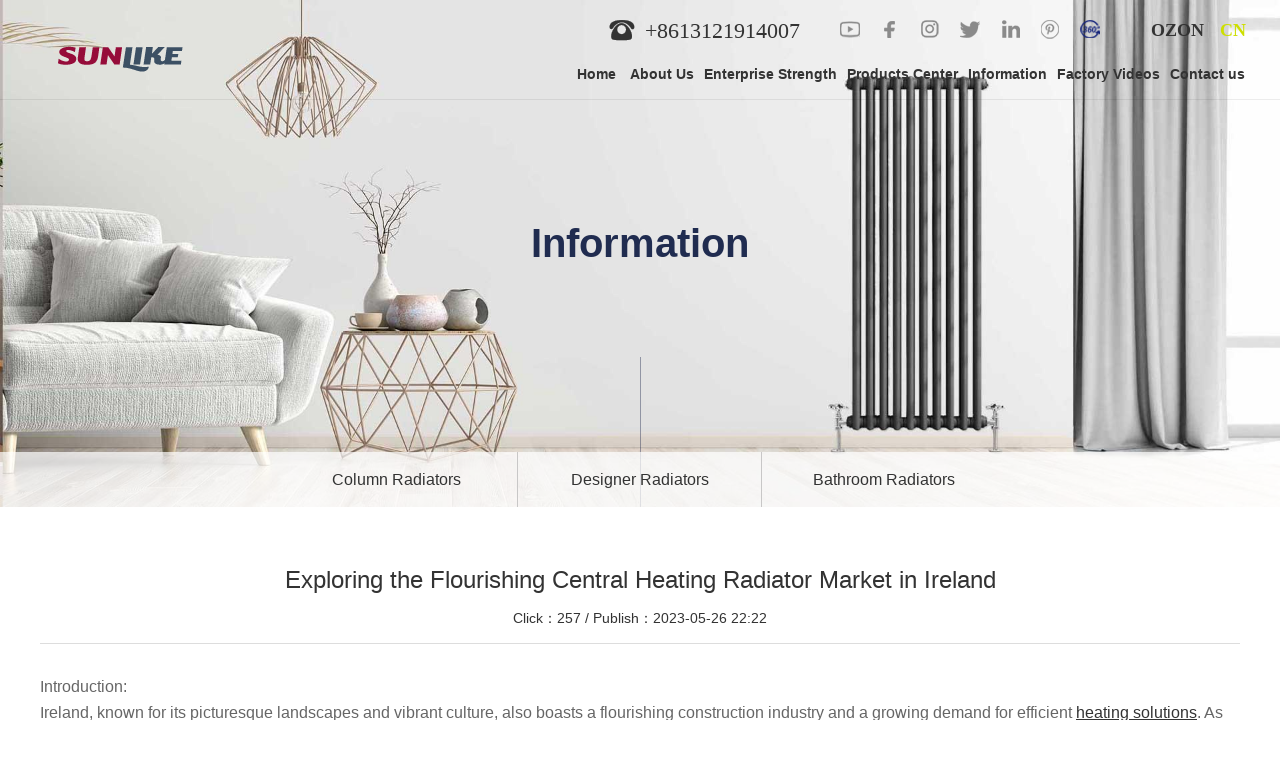

--- FILE ---
content_type: text/html
request_url: http://slradiators.com/a/Information/2023/0526/164.html
body_size: 8066
content:
<!DOCTYPE html>
<!-- saved from url=(0025)https://www.slradiators.com/ -->
<html lang="EN"><head><meta http-equiv="Content-Type" content="text/html; charset=UTF-8">
    
    <meta http-equiv="X-UA-Compatible" content="IE=edge">
    <meta name="viewport" content="width=device-width, initial-scale=1,maximum-scale=5.0">
    <meta name="renderer" content="webkit">
    <meta http-equiv="Cache-Control" content="no-siteapp">
    <title>Exploring the Flourishing Central Heating Radiator Market in Ireland  Column Radiators Manufacturer Designer Radiators Factory Heated Towel Rails Supplier vertical radiators heating Radiators Manufacturer</title>
    <meta name="keywords" content="ireland radiators,radiators factory,radiators manufacturer,radiator supplier,central heating radiators ">
    <meta name="description" content="Introduction: Ireland, known for its picturesque landscapes and vibrant culture, also boasts a flourishing construction industry and a growing demand for efficient heating solutions. As central heating systems become increasingly popular in_ ">
    <meta name="baidu-site-verification" content="Xu5n1XjS6A">
    <link rel="icon" type="image/png" href="https://www.slradiators.com/templets/slls/images/fav.png">
    <link rel="stylesheet" href="https://www.slradiators.com/templets/slls/style/bootstrap.css">
    <link rel="stylesheet" href="https://www.slradiators.com/templets/slls/style/animate.css">
    <link rel="stylesheet" href="https://www.slradiators.com/templets/slls/style/swiper.min.css">
    <link rel="stylesheet" href="https://www.slradiators.com/templets/slls/style/Validform_v5.3.2_min.css">
    <link rel="stylesheet" href="https://www.slradiators.com/templets/slls/style/jquery.mCustomScrollbar.css">
    <link rel="stylesheet" href="https://www.slradiators.com/templets/slls/style/plyr.css">
    <link rel="stylesheet" href="https://www.slradiators.com/templets/slls/style/jquery.fancybox.min.css">
    <link rel="stylesheet" href="https://www.slradiators.com/templets/slls/style/nice-select.css">
    <link rel="stylesheet" href="https://www.slradiators.com/templets/slls/style/css.min.css">
    <link rel="stylesheet" href="https://www.slradiators.com/templets/slls/style/outdatedbrowser.min.css">
    <!--[if lt IE 9]><script src="/i/vendor/html5shiv/3.7.3/html5shiv.min.js"></script><script src="/i/vendor/respond.js/1.4.2/respond.min.js"></script><![endif]-->

<script src="https://www.slradiators.com/templets/slls/js/hm.js"></script><script>
var _hmt = _hmt || [];
(function() {
  var hm = document.createElement("script");
  hm.src = "https://hm.baidu.com/hm.js?2f50ee1de796b719eb50f4de4a154d91";
  var s = document.getElementsByTagName("script")[0]; 
  s.parentNode.insertBefore(hm, s);
})();
</script>
<!-- Google tag (gtag.js) -->
<script async src="https://www.googletagmanager.com/gtag/js?id=G-BGGD2PQ0TS"></script>
<script>
  window.dataLayer = window.dataLayer || [];
  function gtag(){dataLayer.push(arguments);}
  gtag('js', new Date());

  gtag('config', 'G-BGGD2PQ0TS');
  gtag('config', 'AW-11170528409');
</script>
 <!-- <-submit lead form- conversion tracking-> -->
<script>
window.addEventListener('load', function(event){
document.querySelectorAll('input[type="submit"]').forEach(function(e){
e.addEventListener('click', function()
{
var name = document.querySelector('#name').value;
var email = document.querySelector('#email').value;
var country = document.querySelector('#country').value;
var message = document.querySelector('#message').value;
var code = document.querySelector('#vdcode').value;
var mailformat = /^\w+([\.-]?\w+)@\w+([\.-]?\w+)(\.\w{2,3})+$/;
if(name!="" && email!="" && country !="" && message!="" && code !="" && email.match(mailformat)){
gtag('event', 'conversion', {'send_to': 'AW-11170528409/PH96CPrl3Z8YEJn5ws4p'});
};
});
});
});
</script>

<!-- <-Email click -conversion tracking-> -->
<script>
window.addEventListener('DOMContentLoaded', function (ev) {
document.querySelectorAll('a[href*="mailto:"]').forEach(function (x) {
x.addEventListener('click', function (e) {
gtag('event', 'conversion', {'send_to': 'AW-11170528409/QTADCL-x5aMYEJn5ws4p'});
});
});
});
</script>

<!-- <-Contact Us page view - conversion tracking-> -->
<script>
window.addEventListener('load', function(event){
if(window.location.href.indexOf("/Contact_us/") > 0){
gtag('event', 'conversion', {'send_to': 'AW-11170528409/MAUICN7Hh6QYEJn5ws4p'});
}
});
</script>
  
<!-- Event snippet for 针对Products的浏览 conversion page -->
<script>
  window.addEventListener('load', function(event){
if(window.location.href.indexOf("/Products_Center/") > 0){
  gtag('event', 'conversion', {'send_to': 'AW-11170528409/7FzXCNSvi6QYEJn5ws4p'});
}
});
</script>
  
  

</head>
<body>

<!-- warper b -->
<div id="warper">
<header>
    <div class="clearfix head">
                <h1>
            <a href="https://www.slradiators.com/" aria-label="logo" class="logo">
                <img src="https://www.slradiators.com/templets/slls/images/logo_color.svg" alt="sunlike radiator">
            </a>
        </h1>
                <div class="top_bar">
            <div class="clearfix inner">
                <span class="tel">
                    <i class="iconfont"></i>+8613121914007</span>
                <a rel="nofollow" href="https://www.slradiators.com/" class="top_zehndergroup_icon" target="_blank">
                    
                </a>
                <div class="top_links">
                    <ul class="clearfix">
                        <li class="m">
                            <a rel="nofollow" href="https://www.youtube.com/channel/UC32WDrsGKnamVQ8f3tr8iXQ" title="Youtube" target="_blank">
                                <span class="icon icon06"></span>
                            </a>
                        </li>
                        <li class="m">
                            <a rel="nofollow" href="https://www.facebook.com/HeatingRadiator/" title="Facebook" target="_blank">
                                <span class="icon icon01"></span>
                            </a>
                        </li>
                        <li class="m">
                            <a rel="nofollow" href="https://www.instagram.com/sunrads_radiator/" title="Instagram" target="_blank">
                                <span class="icon icon02"></span>
                            </a>
                        </li>
                        <li class="m">
                            <a rel="nofollow" href="https://twitter.com/Sunlike_Rads/" title="Twitter" target="_blank">
                                <span class="icon icon07"></span>
                            </a>
                        </li>
                        <li class="m">
                            <a rel="nofollow" href="https://www.linkedin.com/company/sunlikehvac/" title="Linkedin" target="_blank">
                                <span class="icon icon03"></span>
                            </a>
                        </li>
                        <li class="m">
                            <a rel="nofollow" href="https://www.pinterest.com/HeatingRadiator/" title="Pinterest">
                                <span class="icon icon04"></span>
                            </a>
                        </li>
                        <li class="m">
                            <a rel="nofollow" href="javascript:;" title="Factory View">
                                <span class="icon icon05"></span>
                            </a>
                            <div class="sub qr">
                                <img src="https://www.slradiators.com/templets/slls/images/qr_wechat.png" alt="radiator factory">
                            </div>
                        </li>
                    </ul>
                </div>
                <div class="lang">
                    <ul class="clearfix">
                        <li>
                            <a href="https://www.ozon.ru/product/trubchatyy-radiator-sldp12-949508418/?oos_search=false&sh=UvhzLu9Q4g">OZON</a>
                        </li>
                        <li>
                            <a class="on" href="https://www.heating-radiators.com/">CN</a>
                        </li>
                    </ul>
                </div>
            </div>
        </div>
         <nav>
        <div class="nav">
            <ul class="clearfix">
				
				  <li class="m">
                    <a href="https://www.slradiators.com"><span>Home</span></a>
                    
             </li>
				
				
				<li class="m">
					 
                    <a href="https://www.slradiators.com/a/About_Us/"><span>About Us</span></a>
                       <div class="sub sub01">
                        <ul class="clearfix">
							
							           
                             <li><a class="clearfix" href="http://www.slradiators.com/a/About_Us/#about">Company Introduction</a></li>
                              
                             <li><a class="clearfix" href="http://www.slradiators.com/a/About_Us/#group">SUNRADS Radiators</a></li>
                              
                             <li><a class="clearfix" href="http://www.slradiators.com/a/About_Us/#culture">Enterprise Culture</a></li>
                              
                             <li><a class="clearfix" href="http://www.slradiators.com/a/About_Us/#history">Development History</a></li>
                              
                             <li><a class="clearfix" href="http://www.slradiators.com/a/About_Us/#honor">Honors & Qualifications</a></li>
                             
                          </ul>
                   </div>
                     </li><li class="m">
					 
                    <a href="https://www.slradiators.com/a/Enterprise/"><span>Enterprise Strength</span></a>
                       <div class="sub sub01">
                        <ul class="clearfix">
							
							           
                             <li><a class="clearfix" href="http://www.slradiators.com/a/Enterprise/#patent-strength">Patent Strength</a></li>
                              
                             <li><a class="clearfix" href="http://www.slradiators.com/a/Enterprise/#technical-strength">Technical Strength</a></li>
                              
                             <li><a class="clearfix" href="http://www.slradiators.com/a/Enterprise/#production-strength">Production Strength</a></li>
                             
                          </ul>
                   </div>
                     </li><li class="m">
					 
                    <a href="https://www.slradiators.com/a/Products_Center/"><span>Products Center</span></a>
                       <div class="sub sub01">
                        <ul class="clearfix">
							
							           
                             <li><a class="clearfix" href="https://www.slradiators.com/a/Products_Center/Column_Radiator/">Column Radiators</a></li>
                              
                             <li><a class="clearfix" href="https://www.slradiators.com/a/Products_Center/Designer_Radiator/">Designer Radiators</a></li>
                              
                             <li><a class="clearfix" href="https://www.slradiators.com/a/Products_Center/Towel_Rail_Radiator/">Bathroom Radiators</a></li>
                              
                             <li><a class="clearfix" href="https://www.slradiators.com/a/Products_Center/Steel_Panel_Radiator/">Steel Panel Radiators</a></li>
                              
                             <li><a class="clearfix" href="https://www.slradiators.com/a/Products_Center/Radiator_Valves/">Radiator Valves</a></li>
                             
                          </ul>
                   </div>
                     </li><li class="m">
					 
                    <a href="https://www.slradiators.com/a/Information/"><span>Information</span></a>
                       <div class="sub sub01">
                        <ul class="clearfix">
							
							           
                             <li><a class="clearfix" href="https://www.slradiators.com/a/information/BTU_Calculator/">BTU Calculator</a></li>
                              
                             <li><a class="clearfix" href="https://www.slradiators.com/a/Information/Radiator_Knowledge/">Radiator Knowledge</a></li>
                             
                          </ul>
                   </div>
                     </li><li class="m">
					 
                    <a href="https://www.slradiators.com/a/Project/"><span>Factory Videos</span></a>
                       <div class="sub sub01">
                        <ul class="clearfix">
							
							          
                          </ul>
                   </div>
                     </li><li class="m">
					 
                    <a href="https://www.slradiators.com/a/Contact_us/"><span>Contact us</span></a>
                       <div class="sub sub01">
                        <ul class="clearfix">
							
							          
                          </ul>
                   </div>
                     </li>  
				
                     </ul>
		
        </div>
    </nav> 
  </div>

</header>
<div class="m_icon">
    <!-- mobile toggle -->
    <button type="button" class="hamburger is-closed" data-toggle="offcanvas">
        <span class="hamb-top"></span>
        <span class="hamb-middle"></span>
        <span class="hamb-bottom"></span>
    </button>
</div>
  
<div class="n_banner">
<div class="title">
<h2 class="t"><span> Information</span></h2>
</div>
    <div class="img">
        <img src="https://www.slradiators.com/templets/slls/images/news1.jpg" alt="column radiator">
    </div>
<div class="m_img">
    <img src="https://www.slradiators.com/templets/slls/images/news2.jpg" alt="heating radiator best manufacturer ">
</div>
    
  <div class="w_col sub_nav sub_nav_pro">
        <ul class="clearfix">
			
			

<li ><a class="{dede:field.currentstyle/}" href="https://www.slradiators.com/a/Products_Center/Column_Radiator/"><span>Column Radiators</span></a></li>

<li ><a class="{dede:field.currentstyle/}" href="https://www.slradiators.com/a/Products_Center/Designer_Radiator/"><span>Designer Radiators</span></a></li>

<li ><a class="{dede:field.currentstyle/}" href="https://www.slradiators.com/a/Products_Center/Towel_Rail_Radiator/"><span>Bathroom Radiators</span></a></li>

		 </ul>
		
    </div>
</div>

<div class="news_content">
    <div class="w_small">
        <h1 class="t">Exploring the Flourishing Central Heating Radiator Market in Ireland</h1>
        <div class="info">Click：257 / Publish：2023-05-26 22:22</div>
        <div class="clearfix txt">
		<div>
	<span style="font-size:16px;"><span style="font-family:arial,helvetica,sans-serif;">Introduction:</span></span></div>
<div>
	<span style="font-size:16px;"><span style="font-family:arial,helvetica,sans-serif;">Ireland, known for its picturesque landscapes and vibrant culture, also boasts a flourishing construction industry and a growing demand for efficient <a href='https://www.slradiators.com/a/Products_Center/Column_Radiator/' target='_blank'><u>heating solutions</u></a>. As central <a href='https://www.slradiators.com/a/Products_Center/' target='_blank'><u>heating system</u></a>s become increasingly popular in Irish homes and commercial spaces, the central <a href='https://www.slradiators.com/a/Products_Center/Column_Radiator' target='_blank'><u>heating radiator</u></a> market has witnessed significant growth. This article delves into the thriving central <a href='https://www.slradiators.com/a/Products_Center/Column_Radiator' target='_blank'><u>heating radiator</u></a> market in Ireland, highlighting its key features, trends, and future prospects.</span></span><br />
	&nbsp;</div>
<div style="text-align: center;">
	<span style="font-size:16px;"><span style="font-family:arial,helvetica,sans-serif;"><img alt="ireland radiators" src="/uploads/allimg/230526/1-2305262222390-L.jpg" style="width: 600px; height: 450px;" /></span></span></div>
<div>
	&nbsp;</div>
<div>
	<span style="font-size:16px;"><span style="font-family:arial,helvetica,sans-serif;">Transition to Central <a href='https://www.slradiators.com/a/Products_Center/' target='_blank'><u>heating system</u></a>s:</span></span></div>
<div>
	<span style="font-size:16px;"><span style="font-family:arial,helvetica,sans-serif;">In recent years, Ireland has experienced a notable shift from traditional heating methods to central <a href='https://www.slradiators.com/a/Products_Center/' target='_blank'><u>heating system</u></a>s. This transition has been driven by the desire for enhanced comfort, convenience, and energy efficiency. Central <a href='https://www.slradiators.com/a/Products_Center/Column_Radiator' target='_blank'><u>heating radiator</u></a>s play a crucial role in these systems by efficiently distributing heat throughout the space, providing consistent warmth and improved control over individual room temperatures.</span></span></div>
<div>
	&nbsp;</div>
<div>
	<span style="font-size:16px;"><span style="font-family:arial,helvetica,sans-serif;">Energy Efficiency and Sustainability:</span></span></div>
<div>
	<span style="font-size:16px;"><span style="font-family:arial,helvetica,sans-serif;">Energy efficiency is a key consideration in the Irish heating market, with an increasing focus on reducing carbon emissions and energy consumption. Central <a href='https://www.slradiators.com/a/Products_Center/Column_Radiator' target='_blank'><u>heating radiator</u></a>s in Ireland are designed to maximize <a href='https://www.slradiators.com/a/Products_Center/' target='_blank'><u>heat output</u></a> while minimizing energy wastage. Manufacturers offer a wide range of energy-efficient options, including radiators with enhanced heat transfer capabilities, smart controls, and programmable features, enabling users to optimize heating patterns and reduce energy costs.</span></span></div>
<div>
	&nbsp;</div>
<div>
	<span style="font-size:16px;"><span style="font-family:arial,helvetica,sans-serif;">Wide Range of Designs and Materials:</span></span></div>
<div>
	<span style="font-size:16px;"><span style="font-family:arial,helvetica,sans-serif;">The central <a href='https://www.slradiators.com/a/Products_Center/Column_Radiator' target='_blank'><u>heating radiator</u></a> market in Ireland offers a diverse range of designs and materials to suit different interior styles and customer preferences. From traditional <a href='https://www.slradiators.com/a/Products_Center/Steel_Panel_Radiator/' target='_blank'><u>panel radiator</u></a>s to sleek <a href='https://www.slradiators.com/a/Products_Center/Designer_Radiator/2021/1009/31.html' target='_blank'><u>vertical radiators</u></a> and designer options, there is a wide selection available. Moreover, radiators are manufactured using various materials such as steel, aluminum, and cast iron, each with its own aesthetic appeal and heat conductivity properties.</span></span></div>
<div>
	&nbsp;</div>
<div>
	<span style="font-size:16px;"><span style="font-family:arial,helvetica,sans-serif;">Integration of Smart Technologies:</span></span></div>
<div>
	<span style="font-size:16px;"><span style="font-family:arial,helvetica,sans-serif;">Smart home technologies have gained popularity in Ireland, and the central <a href='https://www.slradiators.com/a/Products_Center/Column_Radiator' target='_blank'><u>heating radiator</u></a> market has embraced this trend. Manufacturers are incorporating smart features into radiators, allowing users to control and monitor heating remotely through smartphone apps or voice commands. These <a href='https://www.slradiators.com/a/Products_Center/' target='_blank'><u>smart radiator systems</u></a> offer advanced scheduling, temperature adjustment, and energy usage monitoring capabilities, providing users with convenience, flexibility, and improved energy management.</span></span></div>
<div>
	&nbsp;</div>
<div>
	<span style="font-size:16px;"><span style="font-family:arial,helvetica,sans-serif;">Government Initiatives and Regulations:</span></span></div>
<div>
	<span style="font-size:16px;"><span style="font-family:arial,helvetica,sans-serif;">The Irish government is committed to promoting energy efficiency and reducing carbon emissions. Various initiatives, grants, and regulations have been implemented to encourage the adoption of energy-efficient <a href='https://www.slradiators.com/a/Products_Center/Column_Radiator/' target='_blank'><u>heating solutions</u></a>, including central <a href='https://www.slradiators.com/a/Products_Center/' target='_blank'><u>heating system</u></a>s. These measures drive market growth by creating awareness, incentivizing upgrades, and ensuring compliance with energy performance standards.</span></span></div>
<div>
	&nbsp;</div>
<div>
	<span style="font-size:16px;"><span style="font-family:arial,helvetica,sans-serif;">Expertise and Quality Manufacturing:</span></span></div>
<div>
	<span style="font-size:16px;"><span style="font-family:arial,helvetica,sans-serif;">Ireland is home to several reputable central <a href='https://www.slradiators.com/a/Products_Center/Column_Radiator' target='_blank'><u>heating radiator</u></a> manufacturers known for their expertise and commitment to quality. These local manufacturers, as well as international brands, ensure that radiators meet strict industry standards, durability requirements, and aesthetic considerations. The availability of high-quality radiators contributes to the market&#39;s reputation for reliability and customer satisfaction.</span></span></div>
<div>
	&nbsp;</div>
<div>
	<span style="font-size:16px;"><span style="font-family:arial,helvetica,sans-serif;">Conclusion:</span></span></div>
<div>
	<span style="font-size:16px;"><span style="font-family:arial,helvetica,sans-serif;">The central <a href='https://www.slradiators.com/a/Products_Center/Column_Radiator' target='_blank'><u>heating radiator</u></a> market in Ireland is experiencing significant growth due to the country&#39;s transition to central <a href='https://www.slradiators.com/a/Products_Center/' target='_blank'><u>heating system</u></a>s, increasing focus on energy efficiency, and demand for aesthetically pleasing <a href='https://www.slradiators.com/a/Products_Center/Column_Radiator/' target='_blank'><u>heating solutions</u></a>. With a wide range of designs, materials, and smart technologies, the market offers consumers flexibility, control, and improved comfort. As Ireland continues to prioritize sustainable and efficient heating, the central <a href='https://www.slradiators.com/a/Products_Center/Column_Radiator' target='_blank'><u>heating radiator</u></a> market is expected to thrive, providing innovative solutions for residential and commercial spaces across the country.</span></span></div>
	
			
        </div>
        <div class="updown">
            <div class="inner">
                <div class="previous">
                Previous：<a href='https://www.slradiators.com/a/Information/2023/0526/163.html'>Exploring the Dynamic Heating Radiator Market in Turkey</a>  
                     
                </div>
                <div class="next">
                 Next：<a href='https://www.slradiators.com/a/Information/2023/0526/165.html'>The Dynamic Central Heating Radiator Market in Canada</a>  
                     
                </div>
                <a href="/a/Information/" class="clearfix btn_back">BACK<span><i></i></span></a>
            </div>
        </div>
    </div>
</div>
<footer class="w_col">
    <div class="clearfix foot_top">
        <a href="https://www.slradiators.com/" class="logo">
            <img src="https://www.slradiators.com/templets/slls/images/logo_white.svg" alt="Sunlike Radiator">
        </a>
      
        <div class="foot_nav">
            <ul class="clerfix">
              
                                                    
  						<li><a class="clearfix" href="https://www.slradiators.com/a/About_Us/">About Us</a></li>
       		   	                                     
  						<li><a class="clearfix" href="https://www.slradiators.com/a/Enterprise/">Enterprise Strength</a></li>
       		   	                                     
  						<li><a class="clearfix" href="https://www.slradiators.com/a/Products_Center/">Products Center</a></li>
       		   	                                     
  						<li><a class="clearfix" href="https://www.slradiators.com/a/Information/">Information</a></li>
       		   	                                     
  						<li><a class="clearfix" href="https://www.slradiators.com/a/Project/">Factory Videos</a></li>
       		   	                                     
  						<li><a class="clearfix" href="https://www.slradiators.com/a/Contact_us/">Contact us</a></li>
       		   	  
              <li><a class="clearfix" href="https://www.slradiators.com/a/information/BTU_Calculator/">BTU Calculator</a></li>
              <li><a class="clearfix" href="https://www.slradiators.com/tags.html">Tags</a></li>
             </ul>
        </div>
    </div>
    <div class="clearfix foot_links">
        <div class="foot_qr">
            <ul class="clearfix">
                <li>
                    <a rel="nofollow" href="https://www.slradiators.com/a/Enterprise/" target="_blank">
                        <img src="https://www.slradiators.com/templets/slls/images/en442.jpg" alt="radiator en442">
                        <span>
                            <i class="iconfont"></i>Certificate
                        </span>
                    </a>
                </li>
                <li>
                    <a rel="nofollow" href="https://www.tiktok.com/@bestrads?_t=8cHUFZyBXid&_r=1" target="_blank">
                        <img src="https://www.slradiators.com/templets/slls/images/alibaba.jpg" alt="alibaba radiator">
                        <span>
                            <i class="iconfont"></i>TIKTOK
                        </span>
                    </a>
                </li>
                <li>
                    <img src="https://www.slradiators.com/templets/slls/images/whatsapp.jpg" alt="whatsapp">
                    <span>
                        <i class="iconfont"></i>WhatsApp
                    </span>
                </li>
            </ul>
        </div>
        <div class="foot_contact">
            <ul class="clearfix col01">
                <li>
                    <div class="icon">
                        <i class="iconfont"></i>
                    </div>
                    <span class="t">E-mail</span>
                    <a href="mailto:info@slradiators.com">info@slradiators.com</a>
                </li>
                <li>
                    <div class="icon">
                        <i class="iconfont"></i>
                    </div>
                    <span class="t">Service Phone</span>
                    <a href="tel:+86 13121914007">+86 13121914007</a>
                </li>
            </ul>
                    </div>
    </div>
    <div class="clearfix foot_copyright">
        <p>Copyright © 2023 All Rights Reserved.<br> Sunlike (Tianjin) HVAC Technology Co.,Ltd<br> Powered by <a href="https://www.slradiators.com/" target="_blank">Sunrads Team</a> </p>
        <p>
            <a href="https://www.slradiators.com/" target="_blank">Video Center</a>  <a href="https://analytics.google.com/analytics/" target="_blank">谷歌分析</a>
                <script type="text/javascript" src="https://www.sladiators.com"></script> <a rel="nofollow" href="https://search.google.com/search-console?resource_id=sc-domain%3Aslradiators.com" target="_blank">谷歌控制台</a>
        </p>
    </div>
</footer>
	<div class="overlay"></div>
<!-- Sidebar -->
<nav class="navbar navbar-inverse navbar-fixed-top" id="sidebar-wrapper" role="navigation">
    <a href="https://www.slradiators.com" class="logo"><img src="https://www.slradiators.com/templets/slls/images/logo_color.svg" alt=" sunlike radiator"></a>
    <div class="panel-group m_nav" id="mnavaccordion">
		
		
        <div class="panel">
            <div class="panel-heading">
              
                <h4 class="clearfix panel-title">
                    <a class="t" href="https://www.slradiators.com/">Home</a>
                </h4>
            </div>
        </div>
		
		
		
		<div class="panel">
            <div class="panel-heading">
                <h4 class="clearfix panel-title">
                    <a class="t" href="https://www.slradiators.com/a/About_Us/">About Us</a>
                                        <a class="switch" data-toggle="collapse" data-parent="#mnavaccordion" href="https://www.slradiators.com/a/About_Us/"><i></i></a>
                                    </h4>
            </div>
            <div id="mnav1" class="panel-collapse collapse">
                <div class="panel-body">
                    <ul>
						
                         <li><a href="http://www.slradiators.com/a/About_Us/#about">- Company Introduction</a></li>
						 
                         <li><a href="http://www.slradiators.com/a/About_Us/#group">- SUNRADS Radiators</a></li>
						 
                         <li><a href="http://www.slradiators.com/a/About_Us/#culture">- Enterprise Culture</a></li>
						 
                         <li><a href="http://www.slradiators.com/a/About_Us/#history">- Development History</a></li>
						 
                         <li><a href="http://www.slradiators.com/a/About_Us/#honor">- Honors & Qualifications</a></li>
						 
                    </ul>
                </div>
            </div>
        </div><div class="panel">
            <div class="panel-heading">
                <h4 class="clearfix panel-title">
                    <a class="t" href="https://www.slradiators.com/a/Enterprise/">Enterprise Strength</a>
                                        <a class="switch" data-toggle="collapse" data-parent="#mnavaccordion" href="https://www.slradiators.com/a/Enterprise/"><i></i></a>
                                    </h4>
            </div>
            <div id="mnav1" class="panel-collapse collapse">
                <div class="panel-body">
                    <ul>
						
                         <li><a href="http://www.slradiators.com/a/Enterprise/#patent-strength">- Patent Strength</a></li>
						 
                         <li><a href="http://www.slradiators.com/a/Enterprise/#technical-strength">- Technical Strength</a></li>
						 
                         <li><a href="http://www.slradiators.com/a/Enterprise/#production-strength">- Production Strength</a></li>
						 
                    </ul>
                </div>
            </div>
        </div><div class="panel">
            <div class="panel-heading">
                <h4 class="clearfix panel-title">
                    <a class="t" href="https://www.slradiators.com/a/Products_Center/">Products Center</a>
                                        <a class="switch" data-toggle="collapse" data-parent="#mnavaccordion" href="https://www.slradiators.com/a/Products_Center/"><i></i></a>
                                    </h4>
            </div>
            <div id="mnav1" class="panel-collapse collapse">
                <div class="panel-body">
                    <ul>
						
                         <li><a href="https://www.slradiators.com/a/Products_Center/Column_Radiator/">- Column Radiators</a></li>
						 
                         <li><a href="https://www.slradiators.com/a/Products_Center/Designer_Radiator/">- Designer Radiators</a></li>
						 
                         <li><a href="https://www.slradiators.com/a/Products_Center/Towel_Rail_Radiator/">- Bathroom Radiators</a></li>
						 
                         <li><a href="https://www.slradiators.com/a/Products_Center/Steel_Panel_Radiator/">- Steel Panel Radiators</a></li>
						 
                         <li><a href="https://www.slradiators.com/a/Products_Center/Radiator_Valves/">- Radiator Valves</a></li>
						 
                    </ul>
                </div>
            </div>
        </div><div class="panel">
            <div class="panel-heading">
                <h4 class="clearfix panel-title">
                    <a class="t" href="https://www.slradiators.com/a/Information/">Information</a>
                                        <a class="switch" data-toggle="collapse" data-parent="#mnavaccordion" href="https://www.slradiators.com/a/Information/"><i></i></a>
                                    </h4>
            </div>
            <div id="mnav1" class="panel-collapse collapse">
                <div class="panel-body">
                    <ul>
						
                         <li><a href="https://www.slradiators.com/a/information/BTU_Calculator/">- BTU Calculator</a></li>
						 
                         <li><a href="https://www.slradiators.com/a/Information/Radiator_Knowledge/">- Radiator Knowledge</a></li>
						 
                    </ul>
                </div>
            </div>
        </div><div class="panel">
            <div class="panel-heading">
                <h4 class="clearfix panel-title">
                    <a class="t" href="https://www.slradiators.com/a/Project/">Factory Videos</a>
                                        <a class="switch" data-toggle="collapse" data-parent="#mnavaccordion" href="https://www.slradiators.com/a/Project/"><i></i></a>
                                    </h4>
            </div>
            <div id="mnav1" class="panel-collapse collapse">
                <div class="panel-body">
                    <ul>
						
                    </ul>
                </div>
            </div>
        </div><div class="panel">
            <div class="panel-heading">
                <h4 class="clearfix panel-title">
                    <a class="t" href="https://www.slradiators.com/a/Contact_us/">Contact us</a>
                                        <a class="switch" data-toggle="collapse" data-parent="#mnavaccordion" href="https://www.slradiators.com/a/Contact_us/"><i></i></a>
                                    </h4>
            </div>
            <div id="mnav1" class="panel-collapse collapse">
                <div class="panel-body">
                    <ul>
						
                    </ul>
                </div>
            </div>
        </div>  
		
 
             <!-- <div class="panel">
            <div class="panel-heading">
                <h4 class="clearfix panel-title">
                    <a class="t" href="http://www.slradiators.com/">中文版</a>
                </h4>
            </div>
            </div> -->
    </div>
	
	
    <div class="m_side_links">
        <ul class="clearfix">
            <li class="m">
                <a href="https://www.facebook.com/HeatingRadiator/" title="Facebook" target="_blank">
                    <span class="icon icon01"></span>
                    <em class="line01">Facebook</em>
                </a>
            </li>
            <li class="m">
                <a href="https://www.linkedin.com/company/sunlikehvac/" title="Linkedin" target="_blank">
                    <span class="icon icon03"></span>
                    <em class="line01">Linkedin</em>
                </a>
            </li>
            <li class="m">
                <a href="https://www.pinterest.com/HeatingRadiator/" title="Pinterest" target="_blank">
                    <span class="icon icon04"></span>
                    <em>Pinterest</em>
                </a>
            </li>
            <li class="m">
                <a href="https://www.instagram.com/sunrads_radiator/" title="Instagram" target="_blank">
                    <span class="icon icon02"></span>
                    <em>Instagram</em>
                </a>
            </li>
            <li class="m">
                <a href="https://twitter.com/Sunlike_Rads/" title="Twitter" target="_blank">
                    <span class="icon icon07"></span>
                    <em>Twitter</em>
                </a>
            </li>
            <li class="m">
                <a href="https://www.youtube.com/channel/UC32WDrsGKnamVQ8f3tr8iXQ" title="Youtube" target="_blank">
                    <span class="icon icon06"></span>
                    <em>Youtube</em>
                </a>
            </li>
          
        </ul>
    </div>
    <a class="m_side_tel" href="tel:+86 13121914007">
        <i class="iconfont"></i>+86 13121914007    </a>
      <a class="m_side_tel" href="info@slradiators.com ">
        <i class="iconfont">📧</i>info@slradiators.com   </a>
</nav>
	
	
</div>
<!-- warper e -->
	<div id="outdated"></div>
    <script src="https://www.slradiators.com/templets/slls/js/jquery.min.js"></script>
    <script src="https://www.slradiators.com/templets/slls/js/bootstrap.min.js"></script>
    <script src="https://www.slradiators.com/templets/slls/js/swiper.min.js"></script>
    <script src="https://www.slradiators.com/templets/slls/js/swiper.animate1.0.3.min.js"></script>
    <script src="https://www.slradiators.com/templets/slls/js/superslide.js"></script>
    <script src="https://www.slradiators.com/templets/slls/js/Validform_v5.3.2_min.js"></script>
    <script src="https://www.slradiators.com/templets/slls/js/jquery.mCustomScrollbar.concat.min.js"></script>
    <script src="https://www.slradiators.com/templets/slls/js/jquery.matchHeight-min.js"></script>
    <script src="https://www.slradiators.com/templets/slls/js/plyr.polyfilled.min.js"></script>
    <script src="https://www.slradiators.com/templets/slls/js/plyr.min.js"></script>
    <script src="https://www.slradiators.com/templets/slls/js/jquery.fancybox.min.js"></script>
    <script src="https://www.slradiators.com/templets/slls/js/jquery.nice-select.min.js"></script>
    <script src="https://www.slradiators.com/templets/slls/js/all.min.js"></script>
    <script src="https://www.slradiators.com/templets/slls/js/outdatedbrowser.min.js"></script>


    <script>
// Plain Javascript
//event listener: DOM ready
function addLoadEvent(func) {
    var oldonload = window.onload;
    if (typeof window.onload != 'function') {
        window.onload = func;
    } else {
        window.onload = function() {
            if (oldonload) {
                oldonload();
            }
            func();
        }
    }
}
//call plugin function after DOM ready
addLoadEvent(function(){
    outdatedBrowser({
        bgColor: '#f25648',
        color: '#ffffff',
        lowerThan: 'borderImage',
        languagePath: '/i/vendor/outdatedbrowser/lang/en.html'
    })
});
</script><script>
$('.news_content iframe').each(function(){
    $(this).wrapAll("<div class='iframe_video'></div>");
});
</script>
</body>
</html>

--- FILE ---
content_type: text/css
request_url: https://www.slradiators.com/templets/slls/style/css.min.css
body_size: 32501
content:
@font-face{font-family:'iconfont';src:url("//at.alicdn.com/t/font_1229303_yfrjciet3g7.woff2?t=1623927603315") format("woff2"),url("//at.alicdn.com/t/font_1229303_yfrjciet3g7.woff?t=1623927603315") format("woff"),url("//at.alicdn.com/t/font_1229303_yfrjciet3g7.ttf?t=1623927603315") format("truetype")}.iconfont{font-family:"iconfont" !important;font-size:16px;font-style:normal;-webkit-font-smoothing:antialiased;-webkit-text-stroke-width:0.2px;-moz-osx-font-smoothing:grayscale}html,body,h1,h2,h3,h4,h5,h6,div,dl,dt,dd,ul,ol,li,p,blockquote,pre,hr,figure,table,caption,th,td,form,fieldset,legend,input,button,textarea,menu{margin:0;padding:0}body{color:#333;font-size:14px;font-family:"Segoe UI", "Lucida Grande", Helvetica, Arial, "Microsoft YaHei", FreeSans, Arimo, "Droid Sans","wenquanyi micro hei","Hiragino Sans GB", "Hiragino Sans GB W3", Arial, sans-serif}a{text-decoration:none;color:#333}a:hover,a:focus{color:#202c50;text-decoration:none}.winH{position:relative}.w_col{padding-left:160px;padding-right:160px}@media (max-width: 1681px){.w_col{padding-left:60px;padding-right:60px}}@media (max-width: 1440px){.w_col{padding-left:40px;padding-right:40px}}@media (max-width: 1380px){.w_col{padding-left:30px;padding-right:30px}}@media (max-width: 1180px){.w_col{padding-left:20px;padding-right:20px}}@media (max-width: 668px){.w_col{padding-left:10px;padding-right:10px}}.w{padding-left:170px;padding-right:170px}@media (max-width: 1681px){.w{padding-left:60px;padding-right:60px}}@media (max-width: 1440px){.w{padding-left:40px;padding-right:40px}}@media (max-width: 1380px){.w{padding-left:30px;padding-right:30px}}@media (max-width: 1180px){.w{padding-left:20px;padding-right:20px}}@media (max-width: 668px){.w{padding-left:10px;padding-right:10px}}.w_small{max-width:1200px;margin:0 auto}@media (max-width: 1180px){.w_small{padding-left:20px;padding-right:20px}}@media (max-width: 668px){.w_small{padding-left:10px;padding-right:10px}}.w_middle{width:100%;padding-left:260px;padding-right:260px}@media (max-width: 1681px){.w_middle{padding-left:160px;padding-right:160px}}@media (max-width: 1440px){.w_middle{padding-left:100px;padding-right:100px}}@media (max-width: 1380px){.w_middle{padding-left:60px;padding-right:60px}}@media (max-width: 1180px){.w_middle{padding-left:40px;padding-right:40px}}@media (max-width: 968px){.w_middle{padding-left:20px;padding-right:20px}}@media (max-width: 668px){.w_middle{padding-left:10px;padding-right:10px}}.p20{padding:20px !important}.pages{text-align:center;padding:0}.pages a{display:block;width:50px;height:34px;line-height:32px;font-size:14px;background:none;color:#999;border:1px solid #999}.pages a:hover{color:#999}.text-center{text-align:center}.pagination{display:inline-block;padding-left:0;margin:0;border-radius:0px}.pagination>li{display:inline}.pagination>li>a,.pagination>li>span{position:relative;float:left;padding:6px 16px;margin-left:0px;line-height:1.42857143;color:#999;text-decoration:none;background-color:#fff;border:2px solid #ddd;font-size:14px;border-radius:0px;margin-right:15px;font-family:'CenturyGothic-Bold', "Microsoft YaHei";transition:all .5s}.pagination>li:first-child>a,.pagination>li:first-child>span{margin-left:0;border-radius:0px}.pagination>li:last-child>a,.pagination>li:last-child>span{border-radius:0px;margin:0}.pagination>li>a:hover,.pagination>li>span:hover,.pagination>li>a:focus,.pagination>li>span:focus{z-index:3;color:#fff;background:#202c50;border-color:#202c50}.pagination>.active>a,.pagination>.active>span,.pagination>.active>a:hover,.pagination>.active>span:hover,.pagination>.active>a:focus,.pagination>.active>span:focus{z-index:2;color:#fff;cursor:default;background-color:#202c50;border-color:#202c50}.pagination>.disabled>span,.pagination>.disabled>span:hover,.pagination>.disabled>span:focus,.pagination>.disabled>a,.pagination>.disabled>a:hover,.pagination>.disabled>a:focus{color:#777;cursor:not-allowed;background-color:#ddd;border-color:#ddd}@font-face{font-family:'FuturaBT-Medium';src:url("/i/fonts/FuturaBT-Medium.eot");src:url("/i/fonts/FuturaBT-Medium.eot?#iefix") format("embedded-opentype"),url("/i/fonts/FuturaBT-Medium.woff2") format("woff2"),url("/i/fonts/FuturaBT-Medium.woff") format("woff"),url("/i/fonts/FuturaBT-Medium.ttf") format("truetype"),url("/i/fonts/FuturaBT-Medium.svg#FuturaBT-Medium") format("svg");font-weight:normal;font-style:normal}@font-face{font-family:'ProximaNova-Bold';src:url("/i/fonts/ProximaNova-Bold.eot");src:url("/i/fonts/ProximaNova-Bold.eot?#iefix") format("embedded-opentype"),url("/i/fonts/ProximaNova-Bold.woff2") format("woff2"),url("/i/fonts/ProximaNova-Bold.woff") format("woff"),url("/i/fonts/ProximaNova-Bold.ttf") format("truetype"),url("/i/fonts/ProximaNova-Bold.svg#ProximaNova-Bold") format("svg");font-weight:normal;font-style:normal}@font-face{font-family:'Bebas';src:url("/i/fonts/Bebas.eot");src:url("/i/fonts/Bebas.eot?#iefix") format("embedded-opentype"),url("/i/fonts/Bebas.woff2") format("woff2"),url("/i/fonts/Bebas.woff") format("woff"),url("/i/fonts/Bebas.ttf") format("truetype"),url("/i/fonts/Bebas.svg#Bebas") format("svg");font-weight:normal;font-style:normal}@font-face{font-family:'Helvetica-Conth';src:url("/i/fonts/Helvetica-Conth.eot");src:url("/i/fonts/Helvetica-Conth.eot?#iefix") format("embedded-opentype"),url("/i/fonts/Helvetica-Conth.woff2") format("woff2"),url("/i/fonts/Helvetica-Conth.woff") format("woff"),url("/i/fonts/Helvetica-Conth.ttf") format("truetype"),url("/i/fonts/Helvetica-Conth.svg#Helvetica-Conth") format("svg");font-weight:normal;font-style:normal}.page_404{position:relative}.page_404 .inner{width:800px;height:550px;padding:425px 0 0;background:url("../images/404.jpg") center center no-repeat;position:absolute;left:50%;top:50%;margin-left:-400px;margin-top:-275px}.page_404 .inner span.txt{display:block;font-size:20px;color:#999;text-align:center;margin-bottom:20px}.page_404 .inner .btn{width:100%}.page_404 .inner .btn ul{text-align:center}.page_404 .inner .btn ul li{display:inline-block;width:90px;height:40px;line-height:40px;text-align:center;margin:0 6px}.page_404 .inner .btn ul li a{display:block}.page_404 .inner .btn ul li:nth-child(1) a{background:#202c50;color:#fff}.page_404 .inner .btn ul li:nth-child(2){line-height:36px}.page_404 .inner .btn ul li:nth-child(2) a{border:2px solid #202c50;color:#202c50}#warper #sidebar-wrapper{width:250px;height:100%;padding:20px;left:-280px;transition:all .5s}#warper #sidebar-wrapper a.logo{display:block;float:none;width:100%}#warper #sidebar-wrapper a.logo img{width:100%}#warper.toggled #sidebar-wrapper{left:0;z-index:301;overflow-y:scroll;background-color:#fff;border-color:#fff}.hamburger{position:fixed;right:20px;top:25px;z-index:10000;width:25px;height:20px;background:transparent;border:none}@media (max-width: 668px){.hamburger{width:20px;height:16px;right:10px;top:27px}}.hamburger:hover,.hamburger:focus,.hamburger:active{outline:none}.hamburger.is-closed:before{content:'';display:block;width:100px;font-size:14px;color:#333;line-height:32px;text-align:center;opacity:0;-webkit-transform:translate3d(0, 0, 0);-webkit-transition:all .35s ease-in-out}.hamburger.is-closed:hover:before{opacity:1;display:block;-webkit-transform:translate3d(-100px, 0, 0);-webkit-transition:all .35s ease-in-out}.hamburger.is-closed .hamb-top,.hamburger.is-closed .hamb-middle,.hamburger.is-closed .hamb-bottom,.hamburger.is-open .hamb-top,.hamburger.is-open .hamb-middle,.hamburger.is-open .hamb-bottom{width:100%;height:3px;position:absolute;left:0}.hamburger.is-closed .hamb-top,.hamburger.is-closed .hamb-middle,.hamburger.is-closed .hamb-bottom{background-color:#333}.hamburger.is-closed .hamb-top{top:0px;-webkit-transition:all .35s ease-in-out}.hamburger.is-closed .hamb-middle{top:50%;margin-top:-2px}.hamburger.is-closed .hamb-bottom{bottom:0px;-webkit-transition:all .35s ease-in-out}.hamburger.is-closed:hover .hamb-top{top:0;-webkit-transition:all .35s ease-in-out}.hamburger.is-closed:hover .hamb-bottom{bottom:0;-webkit-transition:all .35s ease-in-out}.hamburger.is-open .hamb-top,.hamburger.is-open .hamb-middle,.hamburger.is-open .hamb-bottom{background-color:#fff}.hamburger.is-open .hamb-top,.hamburger.is-open .hamb-bottom{top:50%;margin-top:-2px}.hamburger.is-open .hamb-top{-webkit-transform:rotate(45deg);-webkit-transition:-webkit-transform 0.2s cubic-bezier(0.73, 1, 0.28, 0.08)}.hamburger.is-open .hamb-middle{display:none}.hamburger.is-open .hamb-bottom{-webkit-transform:rotate(-45deg);-webkit-transition:-webkit-transform 0.2s cubic-bezier(0.73, 1, 0.28, 0.08)}.hamburger.is-open:before{content:'';display:block;width:100px;font-size:14px;color:#fff;line-height:32px;text-align:center;opacity:0;-webkit-transform:translate3d(0, 0, 0);-webkit-transition:all .35s ease-in-out}.hamburger.is-open:hover:before{opacity:1;display:block;-webkit-transform:translate3d(-100px, 0, 0);-webkit-transition:all .35s ease-in-out}.overlay{position:fixed;display:none;width:100%;height:100%;top:0;left:0;right:0;bottom:0;background-color:rgba(0,0,0,0.6);z-index:100}.zhuanti01_title{font-size:36px;font-weight:bold;color:#202c50;text-align:center}@media (max-width: 1440px){.zhuanti01_title{font-size:30px}}@media (max-width: 668px){.zhuanti01_title{font-size:22px}}.zhuanti01_title span{display:inline-block;font-style:italic;padding:0 140px;position:relative}@media (max-width: 668px){.zhuanti01_title span{padding:0 70px}}.zhuanti01_title span:before,.zhuanti01_title span:after{content:'';display:block;width:115px;height:13px;background:url("../images/title_line.png") center center no-repeat;position:absolute;top:50%;margin-top:-6px}@media (max-width: 668px){.zhuanti01_title span:before,.zhuanti01_title span:after{width:60px}}.zhuanti01_title span:before{left:0}@media (max-width: 668px){.zhuanti01_title span:before{background:url("../images/title_line.png") right center no-repeat}}.zhuanti01_title span:after{right:0;transform:rotate(180deg)}@media (max-width: 668px){.zhuanti01_title span:after{background:url("../images/title_line.png") right center no-repeat}}.zhuanti01_col01{padding:60px 0;background-repeat:no-repeat;background-position:center center;background-size:cover;background-image:url("../images/col01_bg.jpg")}@media (max-width: 1180px){.zhuanti01_col01{padding:60px 0 40px}}@media (max-width: 668px){.zhuanti01_col01{padding:20px 0}}.zhuanti01_col01>.inner{text-align:center;color:#fff}.zhuanti01_col01>.inner .t{font-weight:bold}.zhuanti01_col01>.inner .t span{display:inline-block;padding:20px 30px;font-size:28px;line-height:30px;position:relative}@media (max-width: 668px){.zhuanti01_col01>.inner .t span{padding:10px 0;font-size:18px}}.zhuanti01_col01>.inner .t span:before,.zhuanti01_col01>.inner .t span:after{content:'';display:block;width:24px;height:24px;background-repeat:no-repeat;background-position:center center;background-size:cover;background-image:url("../images/col01_icon.png");position:absolute}@media (max-width: 668px){.zhuanti01_col01>.inner .t span:before,.zhuanti01_col01>.inner .t span:after{width:20px;height:20px}}.zhuanti01_col01>.inner .t span:before{left:0;top:0}@media (max-width: 668px){.zhuanti01_col01>.inner .t span:before{left:-20px}}.zhuanti01_col01>.inner .t span:after{transform:rotate(180deg);right:0;bottom:0}@media (max-width: 668px){.zhuanti01_col01>.inner .t span:after{right:-20px}}.zhuanti01_col01>.inner .txt{font-size:16px;line-height:34px;color:#d9d9d9;margin-top:30px}@media (max-width: 668px){.zhuanti01_col01>.inner .txt{font-size:14px;line-height:26px}}.zhuanti_col_shouce{width:100%;height:300px;background-repeat:no-repeat;background-position:center center;background-size:cover;background-image:url("../images/col_shouce.jpg")}@media (max-width: 668px){.zhuanti_col_shouce{height:auto;padding:40px 0}}.zhuanti_col_shouce .w_col{height:100%;text-align:center;display:flex;flex-direction:column;justify-content:center;color:#fff}.zhuanti_col_shouce .title{margin:0;padding:0;color:#202c50;font-size:36px;font-weight:bold}@media (max-width: 1440px){.zhuanti_col_shouce .title{font-size:30px}}@media (max-width: 668px){.zhuanti_col_shouce .title{font-size:20px}}.zhuanti_col_shouce .des{font-size:18px;line-height:1.5em;margin:30px 0 40px}@media (max-width: 668px){.zhuanti_col_shouce .des{font-size:14px;margin:20px 0 30px}}.zhuanti_col_shouce .des>ul{margin:0 -10px;padding:0;list-style:none;display:flex;justify-content:center}@media (max-width: 668px){.zhuanti_col_shouce .des>ul{flex-direction:column;align-items:center}}.zhuanti_col_shouce .des>ul>li{padding:0 10px;white-space:nowrap;color:#202c50;display:flex;align-items:center}.zhuanti_col_shouce .des>ul>li::before{content:'';width:6px;height:6px;background-color:#202c50;margin-right:5px}.zhuanti_col_shouce a.more{display:inline-block;text-align:center;margin:0 auto;width:200px;height:48px;line-height:48px;background-color:#202c50;font-size:18px;color:#fff;transition:all .5s}@media (max-width: 668px){.zhuanti_col_shouce a.more{width:120px;height:40px;line-height:40px;font-size:14px}}.zhuanti_col_shouce a.more:hover{width:150px;background-color:#2f4074}@media (max-width: 668px){.zhuanti_col_shouce a.more:hover{width:120px}}.zhuanti01_col02{padding-top:110px;padding-bottom:110px;background-repeat:no-repeat;background-position:center center;background-size:cover;background-image:url("../images/col02_bg.jpg")}@media (max-width: 1440px){.zhuanti01_col02{padding-top:60px;padding-bottom:60px}}@media (max-width: 1180px){.zhuanti01_col02{padding-top:20px;padding-bottom:20px}}.zhuanti01_col02 .zhuanti01_title em{width:200px;height:42px;border-radius:21px;margin:20px auto 0;display:flex;align-items:center;justify-content:center;background-color:#202c50;font-size:20px;font-weight:bold;color:#fff}@media (max-width: 668px){.zhuanti01_col02 .zhuanti01_title em{width:180px;height:36px;border-radius:18px;font-size:18px}}.zhuanti01_col02 .zhuanti01_title a.baoming{display:inline-block;width:200px;height:42px;border-radius:21px;margin:15px auto 0;display:flex;align-items:center;justify-content:center;background-color:#cddf00;font-size:18px;font-weight:bold;color:#202c50;transition:all .5s}@media (max-width: 668px){.zhuanti01_col02 .zhuanti01_title a.baoming{width:180px;height:36px;border-radius:18px;font-size:16px}}.zhuanti01_col02 .zhuanti01_title a.baoming:hover{background-color:#202c50;color:#cddf00}.zhuanti01_col02>.inner{position:relative;margin-top:60px}@media (max-width: 1440px){.zhuanti01_col02>.inner{margin-top:40px}}@media (max-width: 1180px){.zhuanti01_col02>.inner{display:none}}.zhuanti01_col02>.inner .list{width:100%;height:100%;position:absolute;left:0;top:0;z-index:2}.zhuanti01_col02>.inner .list ul{width:100%;height:100%;position:relative}.zhuanti01_col02>.inner .list ul li{display:block;float:left;width:25%;height:100%;position:relative}.zhuanti01_col02>.inner .list ul li .icon{width:190px;height:190px;padding-top:70px;line-height:30px;font-size:20px;text-align:center;background:#fff;color:#202c50;border-radius:100%;box-shadow:0 0 15px 0 rgba(255,255,255,0.15);position:absolute;left:50%;margin-left:-95px;top:50%;margin-top:-75px;transition:all .5s}@media (max-width: 1681px){.zhuanti01_col02>.inner .list ul li .icon{width:160px;height:160px;padding-top:50px;font-size:18px;margin-left:-80px;margin-top:-55px}}@media (max-width: 1380px){.zhuanti01_col02>.inner .list ul li .icon{margin-top:-65px;font-size:16px}}.zhuanti01_col02>.inner .list ul li .icon i.iconfont{display:block;font-size:50px;margin-bottom:20px;color:#cddf00;transition:all .5s}.zhuanti01_col02>.inner .list ul li .t{display:block;width:100%;line-height:40px;font-size:20px;color:#666;text-align:center;font-family:'FuturaBT-Medium';position:absolute;left:0;bottom:20px;transition:all .5s}@media (max-width: 1440px){.zhuanti01_col02>.inner .list ul li .t{font-size:18px}}.zhuanti01_col02>.inner .list ul li.active .icon{background:#202c50;color:#fff;box-shadow:0 0 15px 0 rgba(32,44,80,0.15)}.zhuanti01_col02>.inner .list ul li.active .icon i.iconfont{color:#fff}.zhuanti01_col02>.inner .list ul li.active .t{color:#202c50}.zhuanti01_col02>.inner .list ul li.active .t em{display:block;font-size:16px;color:#19254a;font-style:normal}.zhuanti01_col02>.inner .list ul li:nth-of-type(even) .icon{margin-top:-115px}@media (max-width: 1681px){.zhuanti01_col02>.inner .list ul li:nth-of-type(even) .icon{margin-top:-95px}}@media (max-width: 1380px){.zhuanti01_col02>.inner .list ul li:nth-of-type(even) .icon{margin-top:-90px}}.zhuanti01_col02>.inner .list ul li:nth-of-type(even) .t{top:20px}.zhuanti01_col02>.inner img{width:100%}.zhuanti01_col02>.inner_ipad{display:none}@media (max-width: 1180px){.zhuanti01_col02>.inner_ipad{display:block;margin-top:30px}.zhuanti01_col02>.inner_ipad img{width:100%}}.zhuanti01_col03{padding-top:100px;padding-bottom:80px;background-repeat:no-repeat;background-position:center top;background-size:cover;background-image:url("../images/col03_bg.jpg")}@media (max-width: 1440px){.zhuanti01_col03{padding-top:60px;padding-bottom:60px}}@media (max-width: 1180px){.zhuanti01_col03{padding-top:20px;padding-bottom:20px}}@media (max-width: 968px){.zhuanti01_col03{background:none}}.zhuanti01_col03>.inner{margin-top:50px;padding-left:340px;position:relative}@media (max-width: 1440px){.zhuanti01_col03>.inner{margin-top:40px;padding-left:300px}}@media (max-width: 968px){.zhuanti01_col03>.inner{padding-left:0;margin-top:20px}}.zhuanti01_col03>.inner .hd{width:340px;background:#fff;box-shadow:0 0 15px 0 rgba(0,0,0,0.15);padding:30px 0 50px;position:absolute;left:0;top:0}@media (max-width: 1440px){.zhuanti01_col03>.inner .hd{width:300px;padding:20px 0}}@media (max-width: 968px){.zhuanti01_col03>.inner .hd{width:100%;position:static;box-shadow:none}}@media (max-width: 968px){.zhuanti01_col03>.inner .hd ul{margin:0 -10px}}@media (max-width: 668px){.zhuanti01_col03>.inner .hd ul{margin:0 -5px}}.zhuanti01_col03>.inner .hd ul li{display:block;padding:0 30px;line-height:80px;border-bottom:1px solid #e8eaed;cursor:pointer;user-select:none;font-size:22px;color:#333;transition:all .5s}@media (max-width: 1440px){.zhuanti01_col03>.inner .hd ul li{line-height:60px;font-size:18px}}@media (max-width: 968px){.zhuanti01_col03>.inner .hd ul li{float:left;width:20%;line-height:50px;font-size:16px;padding:0 10px}}@media (max-width: 668px){.zhuanti01_col03>.inner .hd ul li{width:33.33%;line-height:40px;font-size:14px;padding:0 5px;margin-bottom:10px}}.zhuanti01_col03>.inner .hd ul li span{display:block;width:100%;height:100%;position:relative}@media (max-width: 968px){.zhuanti01_col03>.inner .hd ul li span{background:#f5f5f5;text-align:center}}.zhuanti01_col03>.inner .hd ul li span:after{content:'';display:block;width:12px;height:2px;line-height:2px;background:#c6c6c6;position:absolute;right:0;top:50%;margin-top:-1px;transition:all .5s}@media (max-width: 968px){.zhuanti01_col03>.inner .hd ul li span:after{display:none}}.zhuanti01_col03>.inner .hd ul li.on{color:#202c50;font-weight:bold}@media (max-width: 968px){.zhuanti01_col03>.inner .hd ul li.on span{background:#202c50;color:#fff}}.zhuanti01_col03>.inner .hd ul li.on span:after{width:65px}.zhuanti01_col03>.inner .bd{padding-left:110px;width:100%;height:540px}@media (max-width: 1440px){.zhuanti01_col03>.inner .bd{height:450px}}@media (max-width: 968px){.zhuanti01_col03>.inner .bd{padding-left:0;height:auto}}.zhuanti01_col03>.inner .bd .bd_col{width:100%;height:100%}.zhuanti01_col03>.inner .bd .bd_col img{max-width:100% !important;height:auto !important}.zhuanti01_works01{padding-top:80px;padding-bottom:40px;background-repeat:no-repeat;background-position:center top;background-size:cover;background-image:url("../images/zhuanti01_works01_bg.jpg")}@media (max-width: 1440px){.zhuanti01_works01{padding-top:60px}}@media (max-width: 1180px){.zhuanti01_works01{padding-top:40px;padding-bottom:20px}}.zhuanti01_works02{padding-top:80px;padding-bottom:40px;background-repeat:no-repeat;background-position:center bottom;background-size:cover;background-image:url("../images/zhuanti01_works02_bg.jpg")}@media (max-width: 1440px){.zhuanti01_works02{padding-top:60px}}@media (max-width: 1180px){.zhuanti01_works02{padding-top:40px;padding-bottom:20px}}.zhuanti01_works_list h3{text-align:center;font-weight:bold;font-size:26px;color:#202c50;line-height:100px}@media (max-width: 1180px){.zhuanti01_works_list h3{font-size:20px;line-height:80px}}.zhuanti01_works_list h3.color{color:#cddf00}.zhuanti01_works_list .list{overflow:hidden}.zhuanti01_works_list .list .row>div{margin-bottom:30px}.zhuanti01_works_list .list .row>div .item{display:block}.zhuanti01_works_list .list .row>div .item a.showvideo{display:block}.zhuanti01_works_list .list .row>div .item a.showvideo .img{width:100%;height:320px;overflow:hidden;position:relative;border-top-left-radius:8px;border-top-right-radius:8px}@media (max-width: 1440px){.zhuanti01_works_list .list .row>div .item a.showvideo .img{height:280px}}@media (max-width: 1180px){.zhuanti01_works_list .list .row>div .item a.showvideo .img{height:220px}}.zhuanti01_works_list .list .row>div .item a.showvideo .img:before{content:'';display:block;width:100%;height:100%;background-color:rgba(0,0,0,0.4);transition:all .5s;position:absolute;left:0;top:0;z-index:2}.zhuanti01_works_list .list .row>div .item a.showvideo .img:after{content:'\e629';font-family:'iconfont';display:block;width:50px;height:50px;line-height:50px;text-align:center;color:rgba(255,255,255,0.8);font-size:50px;position:absolute;left:50%;top:50%;margin-left:-25px;margin-top:-25px;z-index:3}.zhuanti01_works_list .list .row>div .item a.showvideo .img span{display:block;width:100%;height:100%;background-repeat:no-repeat;background-position:center center;background-size:cover;background-color:#ddd;transition:all 1s}.zhuanti01_works_list .list .row>div .item a.showvideo:hover .img:before{background-color:rgba(0,0,0,0)}.zhuanti01_works_list .list .row>div .item a.showvideo:hover .img span{transform:scale(1.1)}.zhuanti01_works_list .list .row>div .item .txt{background-color:#fff;padding:30px;border-bottom-left-radius:8px;border-bottom-right-radius:8px}@media (max-width: 1180px){.zhuanti01_works_list .list .row>div .item .txt{padding:20px}}.zhuanti01_works_list .list .row>div .item .txt b{display:block;font-size:20px;line-height:24px;color:#202c50}@media (max-width: 1440px){.zhuanti01_works_list .list .row>div .item .txt b{font-size:18px}}@media (max-width: 1180px){.zhuanti01_works_list .list .row>div .item .txt b{font-size:16px}}.zhuanti01_works_list .list .row>div .item .txt span{display:block;font-size:16px;line-height:24px;color:#3b3a3a;font-style:italic;font-weight:bold;margin:20px 0}@media (max-width: 1440px){.zhuanti01_works_list .list .row>div .item .txt span{font-size:14px}}@media (max-width: 1180px){.zhuanti01_works_list .list .row>div .item .txt span{margin:10px 0}}.zhuanti01_works_list .list .row>div .item .txt .des{font-size:14px;line-height:28px;color:#777}@media (max-width: 1180px){.zhuanti01_works_list .list .row>div .item .txt .des{line-height:26px}}.zhuanti01_works_list .list .row>div .item .txt.txt_highlight{border-left:1px solid #cddf00;border-right:1px solid #cddf00;border-bottom:1px solid #cddf00}.zhuanti01_works_list .list .row>div .item .txt.txt_highlight b{color:#cddf00}.zhuanti01_works_list .list .row>div .item .txt.txt_highlight span{color:#202c50}.zhuanti01_works_list .list .row>div .item.color .txt{border:1px solid #cddf00}.zhuanti01_works_list .list .row>div .item.color .txt b{color:#cddf00}.toupiao{margin-top:30px}.toupiao_top_right{float:right;line-height:42px;font-size:18px;color:#333}.toupiao_top_right em{font-style:normal;color:red}.toupiao_bottom{margin-top:10px;font-style:italic;font-size:12px;line-height:20px;color:#999999}.toupiao_btn.bgcolor{background-color:#202c50}.toupiao_btn.bgcolor:hover{background-color:#202c50}.toupiao_notopen{float:left;width:155px;height:42px;line-height:42px;font-size:14px;border-radius:21px;outline:0;border:none;background-color:#bbbbbb;color:#fff;text-align:center;transition:all .5s}.toupiao_notopen i.iconfont{margin-right:10px}.toupiao_notopen:focus{background-color:#bbbbbb;color:#fff}.toupiao_notopen:hover{background-color:#bbbbbb;color:#fff}.toupiao_open{float:left;width:155px;height:42px;line-height:42px;font-size:14px;border-radius:21px;outline:0;border:none;background-color:#202c50;color:#fff;text-align:center}.toupiao_open i.iconfont{margin-right:10px}.toupiao_open:focus{background-color:#202c50;color:#fff}.toupiao_open:hover{background-color:#cddf00;color:#fff}.zhuanti2021_previous{padding-top:80px;background-repeat:no-repeat;background-position:center center;background-size:cover;background-image:url("../images/col03_bg.jpg")}@media (max-width: 668px){.zhuanti2021_previous{padding-top:20px}}.zhuanti2021_previous_inner{padding:80px 0;display:flex}@media (max-width: 668px){.zhuanti2021_previous_inner{padding:20px 0;flex-direction:column}}.zhuanti2021_previous_hd{width:340px;margin-right:70px;align-self:start;background-color:#fff;box-shadow:0 0 10px 0 rgba(0,0,0,0.15)}@media (max-width: 668px){.zhuanti2021_previous_hd{width:100%;margin-right:0;margin-bottom:20px}}.zhuanti2021_previous_hd>ul{margin:0;padding:0;list-style:none}.zhuanti2021_previous_hd>ul>li{border-bottom:1px solid #e8eaed}.zhuanti2021_previous_hd>ul>li:nth-last-of-type(1){border-bottom:none}.zhuanti2021_previous_hd>ul>li span{width:100%;height:80px;padding:0 30px;font-size:22px;color:#333;cursor:pointer;display:flex;align-items:center;justify-content:space-between;transition:all .5s}@media (max-width: 668px){.zhuanti2021_previous_hd>ul>li span{font-size:16px;height:60px;padding:0 20px}}.zhuanti2021_previous_hd>ul>li span::after{content:'';width:12px;height:2px;line-height:2px;background-color:#c6c6c6;transition:all .5s}.zhuanti2021_previous_hd>ul>li.on span{font-weight:bold;color:#202c50}.zhuanti2021_previous_hd>ul>li.on span::after{width:65px;background-color:#202c50}.zhuanti2021_previous_content{width:calc(100% - 410px);height:670px}@media (max-width: 668px){.zhuanti2021_previous_content{width:100%;height:400px}}.zhuanti2021_previous_content .list>ul{margin:0;padding:0;list-style:none}.zhuanti2021_previous_content .list>ul>li{display:block;margin-bottom:40px}.zhuanti2021_previous_content .list>ul>li a{display:flex}@media (max-width: 668px){.zhuanti2021_previous_content .list>ul>li a{flex-direction:column}}.zhuanti2021_previous_content .list>ul>li a .img{width:290px;overflow:hidden;position:relative}@media (max-width: 668px){.zhuanti2021_previous_content .list>ul>li a .img{width:100%;height:200px}}.zhuanti2021_previous_content .list>ul>li a .img:before{content:'';display:block;width:100%;height:100%;background-color:rgba(0,0,0,0.4);transition:all .5s;position:absolute;left:0;top:0;z-index:2}.zhuanti2021_previous_content .list>ul>li a .img:after{content:'\e629';font-family:'iconfont';display:block;width:50px;height:50px;line-height:50px;text-align:center;color:rgba(255,255,255,0.8);font-size:50px;position:absolute;left:50%;top:50%;margin-left:-25px;margin-top:-25px;z-index:3}.zhuanti2021_previous_content .list>ul>li a .img span{display:block;width:100%;height:100%;background-repeat:no-repeat;background-position:center center;background-size:cover;transition:all 1s}.zhuanti2021_previous_content .list>ul>li a .txt{width:calc(100% - 290px);border:1px solid #cddf00;border-bottom-right-radius:6px;border-top-right-radius:6px;border-left:none;padding:20px 40px;display:flex;align-items:center}@media (max-width: 1380px){.zhuanti2021_previous_content .list>ul>li a .txt{padding:10px 30px}}@media (max-width: 668px){.zhuanti2021_previous_content .list>ul>li a .txt{width:100%;padding:20px 0}}.zhuanti2021_previous_content .list>ul>li a .txt>.inner em{font-style:normal;display:block;font-size:16px;line-height:24px;color:#202c50;font-weight:bold}@media (max-width: 1380px){.zhuanti2021_previous_content .list>ul>li a .txt>.inner em{font-size:14px}}.zhuanti2021_previous_content .list>ul>li a .txt>.inner b{display:block;font-size:20px;line-height:1.5em;color:#cddf00}@media (max-width: 1380px){.zhuanti2021_previous_content .list>ul>li a .txt>.inner b{font-size:16px}}.zhuanti2021_previous_content .list>ul>li a .txt>.inner span{display:block;font-size:16px;line-height:24px;margin:10px 0;color:#202c50;font-weight:bold;font-style:italic}@media (max-width: 1380px){.zhuanti2021_previous_content .list>ul>li a .txt>.inner span{font-size:14px}}.zhuanti2021_previous_content .list>ul>li a .txt>.inner .des{font-size:14px;line-height:2em;color:#777}@media (max-width: 1380px){.zhuanti2021_previous_content .list>ul>li a .txt>.inner .des{font-size:12px}}.zhuanti2021_previous_content .list>ul>li a:hover .img:before{background-color:rgba(0,0,0,0)}.zhuanti2021_previous_content .list>ul>li a:hover .img span{transform:scale(1.1)}.manual img{width:100%}.manual .col03{display:flex}.manual .col03_side{width:50%}.manual .col03_catalogue{width:50%;padding:80px 80px 0 80px}@media (max-width: 1681px){.manual .col03_catalogue{padding:40px 40px 0 40px}}.manual .col03_catalogue .title{display:block;width:100%;margin:0;padding:0;text-align:right}.manual .col03_catalogue .title img{max-width:180px}.manual .col03_catalogue .list>ul{margin:0;padding:0;list-style:none}.manual .col03_catalogue .list>ul>li{display:block;margin-bottom:20px}@media (max-width: 1440px){.manual .col03_catalogue .list>ul>li{margin-bottom:10px}}.manual .col03_catalogue .list>ul>li>a{display:block;position:relative;font-size:22px;line-height:2em;font-weight:bold;color:#bf272d;border-bottom:2px solid #bf272d;transition:all .5s}@media (max-width: 1681px){.manual .col03_catalogue .list>ul>li>a{font-size:18px}}.manual .col03_catalogue .list>ul>li>a::before{content:'';display:block;width:30px;height:2px;line-height:2px;background-color:#bf272d;position:absolute;left:0;bottom:0;z-index:2}.manual .col03_catalogue .list>ul>li>a:hover{color:#000}.manual .col03_catalogue .list>ul>li .list_sub{margin-top:10px}.manual .col03_catalogue .list>ul>li .list_sub>ul{margin:0;padding:0;list-style:none;display:flex;flex-wrap:wrap}.manual .col03_catalogue .list>ul>li .list_sub>ul>li{width:50%}.manual .col03_catalogue .list>ul>li .list_sub>ul>li>a{font-size:16px;line-height:2em;color:#000;transition:all .5s}@media (max-width: 1681px){.manual .col03_catalogue .list>ul>li .list_sub>ul>li>a{font-size:14px}}@media (max-width: 1440px){.manual .col03_catalogue .list>ul>li .list_sub>ul>li>a{line-height:1.8em}}@media (max-width: 1380px){.manual .col03_catalogue .list>ul>li .list_sub>ul>li>a{font-size:12px}}.manual .col03_catalogue .list>ul>li .list_sub>ul>li>a:hover{color:#bf272d}.manual_side{width:40px;position:fixed;right:10px;bottom:-10px;z-index:30;opacity:0;transition:all .5s}.manual_side.scrolled{bottom:10px;opacity:1}.manual_side>ul{margin:0;padding:0;list-style:none}.manual_side>ul>li{display:block;width:100%;margin-bottom:10px}.manual_side>ul>li:nth-last-of-type(1){margin-bottom:0}.manual_side>ul>li a{width:100%;height:50px;padding:5px 0;text-align:center;background-color:#202c50;color:#fff;display:flex;flex-direction:column;justify-content:center;font-size:12px;line-height:1.5em}.manual_side>ul>li a .iconfont{display:block;font-size:14px}.manual_mobile{max-width:600px;margin:0 auto}.manual_mobile img{width:100%}.manual_mobile .col img{padding:10px}.manual_mobile .col.col_pt{padding-top:40px}@media (max-width: 668px){.manual_mobile .col.col_pt{padding-top:20px}}.manual_mobile .backtotop{display:block;margin:20px auto;width:160px;height:50px;line-height:50px;border-radius:25px;font-size:18px;text-align:center;background-color:#cddf00;color:#000;font-weight:bold}.manual_mobile .col03_catalogue{width:100%;padding:10px}.manual_mobile .col03_catalogue .title{display:block;width:100%;margin:0;padding:0;text-align:right}.manual_mobile .col03_catalogue .title img{max-width:150px}.manual_mobile .col03_catalogue .list>ul{margin:0;padding:0;list-style:none}.manual_mobile .col03_catalogue .list>ul>li{display:block;margin-bottom:10px}.manual_mobile .col03_catalogue .list>ul>li>a{display:block;position:relative;font-size:18px;line-height:2em;font-weight:bold;color:#bf272d;border-bottom:2px solid #bf272d;transition:all .5s}.manual_mobile .col03_catalogue .list>ul>li>a::before{content:'';display:block;width:30px;height:2px;line-height:2px;background-color:#bf272d;position:absolute;left:0;bottom:0;z-index:2}.manual_mobile .col03_catalogue .list>ul>li>a:hover{color:#000}.manual_mobile .col03_catalogue .list>ul>li .list_sub{margin-top:10px}.manual_mobile .col03_catalogue .list>ul>li .list_sub>ul{margin:0;padding:0;list-style:none}.manual_mobile .col03_catalogue .list>ul>li .list_sub>ul>li{display:block;border-bottom:1px solid #ddd}.manual_mobile .col03_catalogue .list>ul>li .list_sub>ul>li>a{font-size:14px;height:4em;padding-right:10px;color:#000;transition:all .5s;display:flex;align-items:center}.manual_mobile .col03_catalogue .list>ul>li .list_sub>ul>li>a .icon{width:25px;height:25px;margin:0 10px 0 0}.manual_mobile .col03_catalogue .list>ul>li .list_sub>ul>li>a span{font-weight:bold}.manual_mobile .col03_catalogue .list>ul>li .list_sub>ul>li>a .iconfont{font-size:16px;margin-left:auto}.manual_mobile .col03_catalogue .list>ul>li .list_sub>ul>li>a:hover{color:#bf272d}.manual_mobile .col03_catalogue .list>ul>li .list_sub>ul>li>ul{margin:0;padding:10px 0;list-style:none;background-color:#f5f5f5}.manual_mobile .col03_catalogue .list>ul>li .list_sub>ul>li>ul>li{display:block;padding-left:35px}.manual_mobile .col03_catalogue .list>ul>li .list_sub>ul>li>ul>li>a{font-size:14px;height:3em;color:#000;padding-right:10px;display:flex;align-items:center}.manual_mobile .col03_catalogue .list>ul>li .list_sub>ul>li>ul>li>a .iconfont{font-size:16px;margin-left:auto}.pro_content_ervd .pro_c_banner{background-repeat:no-repeat;background-position:center center;background-size:cover;background-image:url("../images/pro_content_ervd_banner.jpg?ver=1")}.pro_content_ervd .pro_c_banner .inner{padding-top:100px;padding-bottom:100px}@media (max-width: 1681px){.pro_content_ervd .pro_c_banner .inner{padding-top:100px;padding-bottom:60px}}@media (max-width: 1180px){.pro_content_ervd .pro_c_banner .inner{padding-top:50px}}@media (max-width: 668px){.pro_content_ervd .pro_c_banner .inner{padding-top:30px;padding-bottom:30px}}.pro_content_ervd .pro_c_banner .inner .img{position:relative}.pro_content_ervd .pro_c_banner .inner .img .pro_content_ervd_banner_new{width:auto;position:absolute;left:-100px;top:0}@media (max-width: 668px){.pro_content_ervd .pro_c_banner .inner .img .pro_content_ervd_banner_new{width:150px;left:0px}}.pro_content_ervd .pro_c_banner .inner .txt{color:#202c50}.pro_content_ervd .pro_c_banner .inner .txt .txt01{font-size:50px;line-height:68px;margin-bottom:20px}@media (max-width: 1681px){.pro_content_ervd .pro_c_banner .inner .txt .txt01{font-size:45px}}@media (max-width: 1440px){.pro_content_ervd .pro_c_banner .inner .txt .txt01{font-size:40px}}@media (max-width: 1180px){.pro_content_ervd .pro_c_banner .inner .txt .txt01{font-size:30px;line-height:50px}}@media (max-width: 968px){.pro_content_ervd .pro_c_banner .inner .txt .txt01{font-size:24px;line-height:40px}}@media (max-width: 668px){.pro_content_ervd .pro_c_banner .inner .txt .txt01{font-size:20px;line-height:26px}}.pro_content_ervd_video{display:block;width:100%;height:670px;position:relative;background-repeat:no-repeat;background-position:center center;background-size:cover;background-image:url("../images/pro_content_ervd_video.jpg?ver=1")}@media (max-width: 1440px){.pro_content_ervd_video{height:500px}}@media (max-width: 1180px){.pro_content_ervd_video{height:300px}}@media (max-width: 668px){.pro_content_ervd_video{height:250px}}.pro_content_ervd_video:before{content:'';display:block;width:100%;height:100%;background-color:rgba(0,0,0,0.5);position:absolute;left:0;top:0;z-index:2;transition:all .5s}.pro_content_ervd_video .icon{width:50px;height:50px;line-height:50px;text-align:center;color:#fff;position:absolute;left:50%;top:50%;margin-left:-25px;margin-top:-25px;z-index:10;transition:all .5s}.pro_content_ervd_video .icon i.iconfont{font-size:50px}.pro_content_ervd_video:hover:before{background-color:rgba(0,0,0,0.8)}.pro_content_ervd_video:hover .icon{color:#cddf00}.popup_video{margin:0;padding:0;width:100%;height:100%;background:rgba(0,0,0,0.85);position:fixed;left:0;top:0;z-index:-1000;opacity:0;transition:all .5s;display:table}.popup_video .inner{display:table-cell;vertical-align:middle;text-align:center}.popup_video .video{max-width:800px;margin:0 auto;position:relative}@media (max-width: 668px){.popup_video .video{width:80%}}.popup_video .video span.video_close{display:block;width:30px;height:30px;cursor:pointer;position:absolute;right:-15px;top:-15px;z-index:10;background:url("../images/close.png") -31px 0 no-repeat;text-indent:-9999px;overflow:hidden;transition:all .5s}.popup_video .video span.video_close:hover{transform:rotate(90deg)}.popup_video.on{z-index:1000;opacity:100}.ervd_title{text-align:center;font-size:44px;font-weight:bold;color:#2d2d35}@media (max-width: 1681px){.ervd_title{font-size:30px}}@media (max-width: 1380px){.ervd_title{font-size:26px}}@media (max-width: 1180px){.ervd_title{font-size:24px}}@media (max-width: 668px){.ervd_title{font-size:20px}}.ervd_title:after{content:'';margin:30px auto 0;display:block;width:60px;height:1px;line-height:1px;background-color:#ababab}@media (max-width: 1380px){.ervd_title:after{margin-top:20px;width:40px}}.ervd_txt .txt01{font-size:44px;font-weight:bold}@media (max-width: 1681px){.ervd_txt .txt01{font-size:30px}}@media (max-width: 1180px){.ervd_txt .txt01{font-size:24px}}@media (max-width: 668px){.ervd_txt .txt01{font-size:20px}}.ervd_txt .txt02{font-size:24px;line-height:30px;margin:30px 0 15px}@media (max-width: 1681px){.ervd_txt .txt02{font-size:18px}}@media (max-width: 1180px){.ervd_txt .txt02{font-size:16px;line-height:20px;margin:20px 0 10px}}@media (max-width: 668px){.ervd_txt .txt02{margin:10px 0}}.ervd_txt .txt03{font-size:18px;line-height:48px}@media (max-width: 1681px){.ervd_txt .txt03{font-size:16px;line-height:36px}}@media (max-width: 1180px){.ervd_txt .txt03{font-size:14px;line-height:26px}}.ervd_txt .tips{font-size:16px}@media (max-width: 668px){.ervd_txt .tips{font-size:12px}}.pro_content_ervd01{background-repeat:no-repeat;background-position:center center;background-size:cover;background-image:url("../images/pro_content_ervd01.jpg?ver=1");background-color:#f0f0ef;padding:150px 0px}@media (max-width: 1681px){.pro_content_ervd01{padding:80px 0}}@media (max-width: 1180px){.pro_content_ervd01{padding:20px 0}}@media (max-width: 968px){.pro_content_ervd01{background-image:url("../images/pro_content_ervd01_m.jpg?ver=1")}}@media (max-width: 668px){.pro_content_ervd01{padding-bottom:300px}}.pro_content_ervd01 .ervd_txt .txt01{color:#958067}.pro_content_ervd01 .ervd_txt .txt02{color:#19254a;font-size:33px;margin-top:15px}@media (max-width: 1681px){.pro_content_ervd01 .ervd_txt .txt02{font-size:20px}}@media (max-width: 668px){.pro_content_ervd01 .ervd_txt .txt02{font-size:16px}}.pro_content_ervd01 .list{margin-top:40px}@media (max-width: 668px){.pro_content_ervd01 .list{margin-top:20px}}.pro_content_ervd01 .list ul li{display:block;font-size:20px;color:#7c7b7c;height:40px;line-height:40px}@media (max-width: 1681px){.pro_content_ervd01 .list ul li{font-size:16px}}@media (max-width: 1380px){.pro_content_ervd01 .list ul li{font-size:14px;height:30px;line-height:30px}}.pro_content_ervd01 .list ul li:before{content:'';margin-top:12px;margin-right:10px;display:inline-block;vertical-align:top;width:16px;height:16px;border:1px solid #958067}@media (max-width: 1380px){.pro_content_ervd01 .list ul li:before{width:10px;height:10px;margin-top:10px}}.pro_content_ervd02{padding:60px 0px;width:100%;height:850px;background-repeat:no-repeat;background-position:center center;background-size:cover;background-image:url("../images/2_1.jpg")}@media (max-width: 1681px){.pro_content_ervd02{height:700px}}@media (max-width: 1180px){.pro_content_ervd02{padding:20px 0}}@media (max-width: 668px){.pro_content_ervd02{height:550px}}.pro_content_ervd02 .ervd_txt{text-align:center}.pro_content_ervd02 .ervd_txt .txt01{color:#1168a6}.pro_content_ervd02 .ervd_txt .txt03{max-width:1090px;margin:30px auto 0;color:#444}.pro_content_ervd02 .img{text-align:center}.pro_content_ervd02 .img img{max-width:100%}.pro_content_ervd03{width:100%;padding-top:100px}@media (max-width: 1681px){.pro_content_ervd03{padding-top:80px}}@media (max-width: 1180px){.pro_content_ervd03{padding-top:20px}}.pro_content_ervd03 .top{text-align:center}.pro_content_ervd03 .top .txt01{color:#ea5412}.pro_content_ervd03 .top .txt01 span{color:#1168a6;font-size:32px}@media (max-width: 1681px){.pro_content_ervd03 .top .txt01 span{font-size:22px}}@media (max-width: 1180px){.pro_content_ervd03 .top .txt01 span{font-size:18px}}@media (max-width: 668px){.pro_content_ervd03 .top .txt01 span{display:block;font-size:16px}}@media (max-width: 668px){.pro_content_ervd03 .top .txt02{font-size:14px}}.pro_content_ervd03 .top .txt02 em{font-style:normal;margin:0 20px}@media (max-width: 668px){.pro_content_ervd03 .top .txt02 em{margin:0 10px}}.pro_content_ervd03 .inner{margin:50px 0;display:flex;align-items:center}@media (max-width: 668px){.pro_content_ervd03 .inner{margin:20px 0;flex-wrap:wrap}}.pro_content_ervd03 .inner .img{width:50%}@media (max-width: 668px){.pro_content_ervd03 .inner .img{width:100%}}.pro_content_ervd03 .inner .img img{width:100%}.pro_content_ervd03 .inner .txt{width:50%;padding-left:70px}@media (max-width: 668px){.pro_content_ervd03 .inner .txt{width:100%;padding-left:0}}.pro_content_ervd04{padding-top:160px;height:856px;background-repeat:no-repeat;background-position:center center;background-size:cover;background-image:url("../images/4_1.jpg")}@media (max-width: 1681px){.pro_content_ervd04{padding-top:80px;height:600px}}@media (max-width: 668px){.pro_content_ervd04{padding-top:20px;height:400px}}.pro_content_ervd04 .ervd_txt .txt01{color:#ea5412}.pro_content_ervd04 .ervd_txt .txt02{color:#1168a6;font-size:32px;line-height:150%;font-weight:bold}@media (max-width: 1681px){.pro_content_ervd04 .ervd_txt .txt02{font-size:22px}}@media (max-width: 1180px){.pro_content_ervd04 .ervd_txt .txt02{font-size:18px}}@media (max-width: 668px){.pro_content_ervd04 .ervd_txt .txt02{font-size:16px}}.pro_content_ervd04 .ervd_txt .txt03_1{color:#ea5412;font-size:22px;line-height:150%}@media (max-width: 1681px){.pro_content_ervd04 .ervd_txt .txt03_1{font-size:22px}}@media (max-width: 1180px){.pro_content_ervd04 .ervd_txt .txt03_1{font-size:18px}}@media (max-width: 668px){.pro_content_ervd04 .ervd_txt .txt03_1{font-size:16px}}.pro_content_ervd04 .ervd_txt .txt03_1 em{margin:0 20px;font-style:normal}.pro_content_ervd04 .ervd_txt .tips{color:#666666;margin:20px 0}.pro_content_ervd05{padding-top:100px}@media (max-width: 1681px){.pro_content_ervd05{padding-top:80px}}@media (max-width: 1180px){.pro_content_ervd05{padding-top:20px}}.pro_content_ervd05 .top{text-align:center;max-width:1090px;margin:0 auto 50px}@media (max-width: 668px){.pro_content_ervd05 .top{margin-bottom:20px}}.pro_content_ervd05 .top .txt01{color:#1168a6}@media (max-width: 668px){.pro_content_ervd05 .top .txt01{font-size:18px}}.pro_content_ervd05 .top .txt02{color:#ea5412}.pro_content_ervd05 .top .txt02 em{margin:0 20px;font-style:normal}@media (max-width: 668px){.pro_content_ervd05 .top .txt02 em{margin:0 10px}}.pro_content_ervd05 .list ul{margin:0;padding:0}.pro_content_ervd05 .list ul li{list-style-type:none;margin-bottom:100px;display:flex;justify-content:space-between}@media (max-width: 668px){.pro_content_ervd05 .list ul li{flex-wrap:wrap;margin-bottom:20px}}.pro_content_ervd05 .list ul li .img{max-width:400px}@media (max-width: 668px){.pro_content_ervd05 .list ul li .img{max-width:100%}}.pro_content_ervd05 .list ul li .img img{width:100%}.pro_content_ervd05 .list ul li .txt{order:-1}@media (max-width: 668px){.pro_content_ervd05 .list ul li .txt{order:1}}.pro_content_ervd05 .list ul li .txt b.t{display:block;font-size:32px;margin-bottom:40px;color:#1168a6}@media (max-width: 668px){.pro_content_ervd05 .list ul li .txt b.t{font-size:20px;margin-bottom:20px}}.pro_content_ervd05 .list ul li .txt b.t span{font-size:16px;color:#666;font-weight:normal}.pro_content_ervd05 .list ul li .txt img{display:block;max-width:100%;margin-bottom:20px}@media (max-width: 668px){.pro_content_ervd05 .list ul li .txt img{max-width:100px}}.pro_content_ervd06{padding-top:120px;height:856px;background-repeat:no-repeat;background-position:center center;background-size:cover;background-image:url("../images/6_1.jpg?ver=1")}@media (max-width: 1681px){.pro_content_ervd06{padding-top:80px;height:650px}}@media (max-width: 1180px){.pro_content_ervd06{padding-top:20px;height:500px}}@media (max-width: 668px){.pro_content_ervd06{height:350px}}.pro_content_ervd06 .top{text-align:center}.pro_content_ervd06 .top .txt01{color:#1168a6}@media (max-width: 668px){.pro_content_ervd06 .top .txt01{font-size:18px}}.pro_content_ervd06 .top .txt02{color:#ea5412}.pro_content_ervd06 .top .txt02 em{margin:0 20px;font-style:normal}@media (max-width: 668px){.pro_content_ervd06 .top .txt02 em{margin:0 10px}}.pro_content_ervd06 .list{margin-top:60px}@media (max-width: 668px){.pro_content_ervd06 .list{margin-top:20px}}.pro_content_ervd07{padding-top:100px;padding-bottom:80px}@media (max-width: 1681px){.pro_content_ervd07{padding-top:80px;padding-bottom:80px}}@media (max-width: 1180px){.pro_content_ervd07{padding-top:20px;padding-bottom:20px}}.pro_content_ervd07 .top>ul{margin:0;padding:0;display:flex;justify-content:space-between}@media (max-width: 668px){.pro_content_ervd07 .top>ul{flex-wrap:wrap}}.pro_content_ervd07 .top>ul>li{list-style-type:none;width:50%}@media (max-width: 668px){.pro_content_ervd07 .top>ul>li{width:100%}}.pro_content_ervd07 .top>ul>li b.t{display:block;font-size:32px;color:#1168a6;text-align:center}@media (max-width: 1180px){.pro_content_ervd07 .top>ul>li b.t{font-size:24px}}@media (max-width: 668px){.pro_content_ervd07 .top>ul>li b.t{font-size:18px}}.pro_content_ervd07 .top>ul>li .top_inner{padding:80px;display:flex;justify-content:space-between;align-items:center}@media (max-width: 1180px){.pro_content_ervd07 .top>ul>li .top_inner{padding:20px 0}}.pro_content_ervd07 .top>ul>li .top_inner .img{width:50%}@media (max-width: 668px){.pro_content_ervd07 .top>ul>li .top_inner .img{width:40%}}.pro_content_ervd07 .top>ul>li .top_inner .img img{width:100%}.pro_content_ervd07 .top>ul>li .top_inner .txt{width:50%;padding-left:50px}@media (max-width: 1180px){.pro_content_ervd07 .top>ul>li .top_inner .txt{padding-left:20px}}@media (max-width: 668px){.pro_content_ervd07 .top>ul>li .top_inner .txt{width:60%}}.pro_content_ervd07 .top>ul>li .top_inner .txt>ul{margin:0;padding:0}.pro_content_ervd07 .top>ul>li .top_inner .txt>ul li{list-style-type:none;color:#444;font-size:18px;line-height:30px;margin-bottom:20px;font-weight:bold}@media (max-width: 1180px){.pro_content_ervd07 .top>ul>li .top_inner .txt>ul li{font-size:16px}}@media (max-width: 668px){.pro_content_ervd07 .top>ul>li .top_inner .txt>ul li{font-size:14px;line-height:26px}}.pro_content_ervd07 .top>ul>li .top_inner .txt>ul li:nth-last-of-type(1){margin-bottom:0}.pro_content_ervd07 .top>ul>li .top_inner .txt>ul li em{display:inline-block;font-style:normal;width:10px}.pro_content_ervd07 .top>ul>li .top_inner .txt>ul li p{padding-left:10px;font-weight:normal}.pro_content_ervd07 .bottom img{max-width:100%}.pro_content_ervd8 .ervd_title{margin-bottom:50px}@media (max-width: 1681px){.pro_content_ervd8 .ervd_title{margin-bottom:30px}}@media (max-width: 668px){.pro_content_ervd8 .ervd_title{margin-bottom:20px}}.pro_content_ervd8 .table>thead>tr>th{vertical-align:middle;font-size:18px;font-weight:normal;padding:10px}@media (max-width: 668px){.pro_content_ervd8 .table>thead>tr>th{font-size:14px;padding:5px}}.pro_content_ervd8 .table>tbody>tr>td{font-size:16px}@media (max-width: 668px){.pro_content_ervd8 .table>tbody>tr>td{font-size:12px}}.pro_content_ervd8 .table th,.pro_content_ervd8 .table td{text-align:center;color:#000;vertical-align:middle}.pro_content_ervd8 .table thead{background-color:#bcbcbc}.pro_content_ervd8 .table a{text-decoration:underline;transition:all .5s}.pro_content_ervd8 .table a:hover{font-weight:bold;color:#202c50}.target-fix{position:relative;top:-100px;display:block;height:0px;background:none;overflow:hidden;outline:0;text-decoration:none;border:none}@media (max-width: 1180px){.target-fix{top:-70px}}.target-fix:focus{outline:0}body,html{width:100%;font-weight:normal;background:#fff}#warper{max-width:1920px;margin:0 auto}.pt{padding-top:100px}@media (max-width: 1180px){.pt{padding-top:70px}}header{width:100%;height:100px;padding:0 50px;border-bottom:1px solid rgba(0,0,0,0.07);position:fixed;left:0;top:0;z-index:100;-webkit-transition:all .5s;-o-transition:all .5s;transition:all .5s}@media (max-width: 1681px){header{padding:0 20px}}@media (max-width: 1180px){header{height:70px}}@media (max-width: 668px){header{padding:0 10px}}header.move{background:#fff;-webkit-box-shadow:0 0 20px 0 rgba(0,0,0,0.1);box-shadow:0 0 20px 0 rgba(0,0,0,0.1)}header .head{width:100%;height:100%;position:relative}header .head a.logo{display:block;width:290px;height:36px;position:absolute;left:0;top:50%;margin-top:-18px;z-index:5}@media (max-width: 1681px){header .head a.logo{width:226px;height:28px;margin-top:-14px}}@media (max-width: 668px){header .head a.logo{width:164px;height:20px;margin-top:-10px}}header .head a.logo img{width:100%;height:100%}header .head .top_bar{width:650px;position:absolute;right:0;top:15px;z-index:20}@media (max-width: 1180px){header .head .top_bar{display:none}}header .head .top_bar>.inner{width:100%;height:100%;position:relative}header .head .top_bar>.inner span.tel{display:block;float:left;font-family:'FuturaBT-Medium';font-size:22px;color:#333}header .head .top_bar>.inner span.tel i.iconfont{font-size:20px;margin-right:10px}header .head .top_bar>.inner .top_zehndergroup_icon{display:block;float:left;height:25px;margin:0 10px 0 20px}header .head .top_bar>.inner .top_zehndergroup_icon img{height:100%}header .head .top_bar>.inner .top_links{float:left;width:280px}header .head .top_bar>.inner .top_links ul li{display:block;float:left;width:40px;height:30px;position:relative}header .head .top_bar>.inner .top_links ul li a{display:block;width:20px;height:20px;margin:5px 0 0 10px}header .head .top_bar>.inner .top_links ul li a .icon{display:block;width:100%;height:100%;position:relative}header .head .top_bar>.inner .top_links ul li a .icon:before,header .head .top_bar>.inner .top_links ul li a .icon:after{content:'';display:block;width:100%;height:100%;background-image:url("../images/top_icon.png?ver=2");background-repeat:no-repeat;position:absolute;left:0;top:0;-webkit-transition:all .5s;-o-transition:all .5s;transition:all .5s}header .head .top_bar>.inner .top_links ul li a .icon:before{opacity:1}header .head .top_bar>.inner .top_links ul li a .icon:after{opacity:0}header .head .top_bar>.inner .top_links ul li a .icon.icon01:before{background-position:0 0}header .head .top_bar>.inner .top_links ul li a .icon.icon01:after{background-position:0 -20px}header .head .top_bar>.inner .top_links ul li a .icon.icon02:before{background-position:-20px 0}header .head .top_bar>.inner .top_links ul li a .icon.icon02:after{background-position:-20px -20px}header .head .top_bar>.inner .top_links ul li a .icon.icon03:before{background-position:-40px 0}header .head .top_bar>.inner .top_links ul li a .icon.icon03:after{background-position:-40px -20px}header .head .top_bar>.inner .top_links ul li a .icon.icon04:before{background-position:-60px 0}header .head .top_bar>.inner .top_links ul li a .icon.icon04:after{background-position:-60px -20px}header .head .top_bar>.inner .top_links ul li a .icon.icon05:before{background-position:-80px 0}header .head .top_bar>.inner .top_links ul li a .icon.icon05:after{background-position:-80px -20px}header .head .top_bar>.inner .top_links ul li a .icon.icon06:before{background-position:-120px 0}header .head .top_bar>.inner .top_links ul li a .icon.icon06:after{background-position:-120px -20px}header .head .top_bar>.inner .top_links ul li a .icon.icon07:before{background-position:-140px 0}header .head .top_bar>.inner .top_links ul li a .icon.icon07:after{background-position:-140px -20px}header .head .top_bar>.inner .top_links ul li a:hover .icon:before{opacity:0}header .head .top_bar>.inner .top_links ul li a:hover .icon:after{opacity:1}header .head .top_bar>.inner .top_links ul li .sub{display:none;width:150px;position:absolute;left:50%;top:30px;margin-left:-75px}header .head .top_bar>.inner .top_links ul li .sub img{width:100%;-webkit-box-shadow:0 0 10px 0 rgba(0,0,0,0.07);box-shadow:0 0 10px 0 rgba(0,0,0,0.07)}header .head .top_bar>.inner .top_links ul li.on a .icon.icon04{background-position:-60px -20px}header .head .top_bar>.inner .lang{float:right;width:110px}header .head .top_bar>.inner .lang ul li{display:block;float:left;width:50%;height:30px;line-height:30px;text-align:center;position:relative}header .head .top_bar>.inner .lang ul li:nth-of-type(1):after{content:'';display:block;width:1px;height:16px;line-height:16px;background-color:#b4b4b4;position:absolute;right:-4px;top:50%;margin-top:-8px}header .head .top_bar>.inner .lang ul li a{display:block;font-size:18px;font-weight:bold;font-family:'FuturaBT-Medium'}header .head .top_bar>.inner .lang ul li a.on{color:#cddf00}header .head nav{width:1220px;position:absolute;right:-10px;bottom:0;z-index:2}@media (max-width: 1611px){header .head nav{width:1200px}}@media (max-width: 1380px){header .head nav{width:1100px;right:-5px}}@media (max-width: 1180px){header .head nav{display:none}}header .head nav .nav{width:100%;height:50px}header .head nav .nav>ul{text-align:right;padding-right:15px}header .head nav .nav>ul>li{display:inline-block;position:relative}header .head nav .nav>ul>li>a{display:inline-block;padding:0 10px;line-height:50px;text-align:left;position:relative;text-align:center;font-size:16px;font-weight:bold;color:#333}@media (max-width: 1440px){header .head nav .nav>ul>li>a{font-size:14px}}@media (max-width: 1380px){header .head nav .nav>ul>li>a{padding:0 5px}}header .head nav .nav>ul>li>a:after{content:'';display:block;width:0%;height:2px;line-height:2px;background-color:#202c50;position:absolute;left:50%;bottom:-1px;z-index:10;-webkit-transition:all .5s;-o-transition:all .5s;transition:all .5s}header .head nav .nav>ul>li .sub{display:none;width:240px;padding:10px;background:#fff;position:absolute;left:0px;top:50px;z-index:9;-webkit-box-shadow:0 0 10px 0 rgba(0,0,0,0.1);box-shadow:0 0 10px 0 rgba(0,0,0,0.1)}@media (max-width: 1440px){header .head nav .nav>ul>li .sub{width:180px}}header .head nav .nav>ul>li .sub>ul>li{display:block}header .head nav .nav>ul>li .sub>ul>li a{display:block;font-size:16px;padding:0 10px;text-align:left;line-height:40px}@media (max-width: 1440px){header .head nav .nav>ul>li .sub>ul>li a{font-size:12px;line-height:30px}}header .head nav .nav>ul>li .sub>ul>li a:hover{font-weight:bold;color:#202c50}header .head nav .nav>ul>li .sub.sub03{width:270px}@media (max-width: 1440px){header .head nav .nav>ul>li .sub.sub03{width:220px}}header .head nav .nav>ul>li.on>a{color:#202c50}header .head nav .nav>ul>li.on>a:after{width:100%;left:0}.m_icon{display:none}@media (max-width: 1180px){.m_icon{display:block}}.m_nav{margin:10px 0 0}.m_nav .panel{border-radius:0px;background:none;margin-top:0 !important;-webkit-box-shadow:none;box-shadow:none}.m_nav .panel .panel-heading{border-bottom:1px solid rgba(0,0,0,0.1);padding:0}.m_nav .panel .panel-heading .panel-title{height:34px;line-height:34px;position:relative}.m_nav .panel .panel-heading .panel-title a.t{display:block;width:100%;color:#333;text-decoration:none;font-size:14px;position:absolute;left:0;top:0}.m_nav .panel .panel-heading .panel-title a.switch{display:block;float:right;width:20px;height:34px;color:#333;position:relative}.m_nav .panel .panel-heading .panel-title a.switch i{display:block;width:10px;height:20px;text-align:right;font-style:normal;transform:rotate(0deg);transition:all .5s;position:absolute;right:0;top:50%;margin-top:-10px;z-index:3}.m_nav .panel .panel-heading .panel-title a.switch i:after{content:'\e638';font-family:'iconfont';font-size:16px;display:block;width:10px;height:20px;line-height:20px;color:#666}.m_nav .panel .panel-heading .panel-title a.switch[aria-expanded="true"] i{transform:rotate(90deg)}.m_nav .panel .panel-collapse .panel-body{border-top:none;padding:15px 0}.m_nav .panel .panel-collapse .panel-body:before,.m_nav .panel .panel-collapse .panel-body:after{display:none}.m_nav .panel .panel-collapse .panel-body ul{margin:0;padding:0}.m_nav .panel .panel-collapse .panel-body ul li{display:block}.m_nav .panel .panel-collapse .panel-body ul li a{display:block;line-height:30px;color:#666;text-indent:20px}.m_side_links{margin:10px 0 0}.m_side_links ul li{display:block;float:left;width:33.33%;text-align:center;font-size:12px;margin-bottom:10px}.m_side_links ul li a{display:block;width:100%;position:relative}.m_side_links ul li a img{width:20px;height:20px}.m_side_links ul li a .icon{display:block;width:20px;height:20px;position:relative;margin:0 auto}.m_side_links ul li a .icon:before,.m_side_links ul li a .icon:after{content:'';display:block;width:100%;height:100%;background-image:url("../images/top_icon.png?ver=2");background-repeat:no-repeat;position:absolute;left:0;top:0;-webkit-transition:all .5s;-o-transition:all .5s;transition:all .5s}.m_side_links ul li a .icon:before{opacity:1}.m_side_links ul li a .icon:after{opacity:0}.m_side_links ul li a .icon.icon01:before{background-position:0 0}.m_side_links ul li a .icon.icon01:after{background-position:0 -20px}.m_side_links ul li a .icon.icon02:before{background-position:-20px 0}.m_side_links ul li a .icon.icon02:after{background-position:-20px -20px}.m_side_links ul li a .icon.icon07:before{background-position:-140px 0}.m_side_links ul li a .icon.icon07:after{background-position:-140px -20px}.m_side_links ul li a .icon.icon03:before{background-position:-40px 0}.m_side_links ul li a .icon.icon03:after{background-position:-40px -20px}.m_side_links ul li a .icon.icon04:before{background-position:-60px 0}.m_side_links ul li a .icon.icon04:after{background-position:-60px -20px}.m_side_links ul li a .icon.icon05:before{background-position:-80px 0}.m_side_links ul li a .icon.icon05:after{background-position:-80px -20px}.m_side_links ul li a .icon.icon_en:before{background-position:-100px 0}.m_side_links ul li a .icon.icon_en:after{background-position:-100px -20px}.m_side_links ul li a .icon.icon06:before{background-position:-120px 0}.m_side_links ul li a .icon.icon06:after{background-position:-120px -20px}.m_side_links ul li a em{display:block;font-style:normal;line-height:20px;text-align:center;color:#666}.m_side_tel{display:block;font-family:'FuturaBT-Medium';font-size:18px;color:#333;text-align:center;padding-top:10px}.m_side_tel i.iconfont{font-size:18px;margin-right:10px}.index header .head:after{content:'';display:block;width:900px;height:400px;background:rgba(32,44,80,0.9);-webkit-transform:skew(-60deg, 0deg);-ms-transform:skew(-60deg, 0deg);transform:skew(-60deg, 0deg);-webkit-transform-origin:0 0;-ms-transform-origin:0 0;transform-origin:0 0;position:absolute;left:-280px;top:-50px;z-index:2;-webkit-transition:all .5s;-o-transition:all .5s;transition:all .5s}@media (max-width: 1681px){.index header .head:after{width:800px;height:300px;left:-300px}}@media (max-width: 1380px){.index header .head:after{width:900px;height:350px;left:-400px}}@media (max-width: 668px){.index header .head:after{width:350px;height:350px;left:-10px}}.index header .head a.logo{background-repeat:no-repeat;background-position:center center;background-size:cover;background-image:url("../images/logo_white.svg")}.index header .head a.logo img{display:none}.index header.move .head:after{opacity:0}.index header.move .head a.logo{background:none}.index header.move .head a.logo img{display:block}.index_banner .item{display:block;width:100%;position:relative}@media (max-width: 668px){.index_banner .item{height:auto !important}}.index_banner .item .txt{width:100%;height:100%;position:absolute;left:0;top:0;z-index:5}.index_banner .item .txt .inner{width:100%;height:100%;display:table}.index_banner .item .txt .inner .des{display:table-cell;vertical-align:middle;text-align:center}.index_banner .item .txt .txten{width:100%;height:190px;text-align:center}@media (max-width: 1681px){.index_banner .item .txt .txten{height:120px}}@media (max-width: 1440px){.index_banner .item .txt .txten{height:100px}}@media (max-width: 668px){.index_banner .item .txt .txten{height:auto}}.index_banner .item .txt .txten img{max-width:100%;height:100%}@media (max-width: 668px){.index_banner .item .txt .txten img{max-width:90%;height:auto}}.index_banner .item .txt .txtcn{font-size:44px;color:#202c50}@media (max-width: 1681px){.index_banner .item .txt .txtcn{font-size:36px}}@media (max-width: 1440px){.index_banner .item .txt .txtcn{font-size:30px}}@media (max-width: 668px){.index_banner .item .txt .txtcn{font-size:22px}}.index_banner .item .img{width:100%;height:100%;background-repeat:no-repeat;background-position:center center;background-size:cover}@media (max-width: 668px){.index_banner .item .img{display:none}}.index_banner .item .m_img{display:none}@media (max-width: 668px){.index_banner .item .m_img{display:block}.index_banner .item .m_img img{width:100%}}.index_banner:after{content:'';display:block;width:700px;height:200px;background:rgba(205,223,0,0.65);-webkit-transform:skew(-60deg, 0deg);-ms-transform:skew(-60deg, 0deg);transform:skew(-60deg, 0deg);-webkit-transform-origin:0 0;-ms-transform-origin:0 0;transform-origin:0 0;position:absolute;right:-700px;bottom:-50px;z-index:2}@media (max-width: 668px){.index_banner:after{width:500px;height:150px;right:-500px}}.index_banner .index_banner_page{width:100%;height:16px;text-align:center;position:absolute;left:0;bottom:40px;z-index:10}.index_banner .index_banner_page .swiper-pagination-bullet{width:160px;height:10px;line-height:10px;background:none;-webkit-border-radius:0;border-radius:0;opacity:1;margin:0 18px;position:relative}@media (max-width: 1180px){.index_banner .index_banner_page .swiper-pagination-bullet{width:100px;margin:0 10px}}.index_banner .index_banner_page .swiper-pagination-bullet:before{content:'';display:block;width:5px;height:5px;line-height:5px;background:#f0f0f0;-webkit-border-radius:100%;border-radius:100%;position:absolute;left:0px;top:0px;z-index:10;-webkit-transition:all .5s;-o-transition:all .5s;transition:all .5s}.index_banner .index_banner_page .swiper-pagination-bullet:after{content:'';display:block;width:140px;height:1px;line-height:1px;background:rgba(255,255,255,0.6);position:absolute;right:0px;top:2px;z-index:10;-webkit-transition:all .5s;-o-transition:all .5s;transition:all .5s}@media (max-width: 1180px){.index_banner .index_banner_page .swiper-pagination-bullet:after{width:80px}}.index_banner .index_banner_page .swiper-pagination-bullet-active:before{width:16px;height:16px;line-height:16px;background:none;-webkit-border-radius:100%;border-radius:100%;border:1px solid #fff;left:-10px;top:50%;margin-top:-9px}@media (max-width: 1180px){.index_banner .index_banner_page .swiper-pagination-bullet-active:before{width:12px;height:12px;line-height:12px;left:0px;margin-top:-8px}}.index_banner .index_banner_page .swiper-pagination-bullet-active:after{height:3px;line-height:3px;background:#fff;top:1px}.title01 h2{display:block;font-size:32px;color:#202c50;font-weight:bold}@media (max-width: 1440px){.title01 h2{font-size:26px}}@media (max-width: 1180px){.title01 h2{font-size:20px}}.title01 em{display:block;font-size:20px;color:#333;font-style:normal;font-weight:normal}@media (max-width: 1440px){.title01 em{font-size:16px}}@media (max-width: 1180px){.title01 em{font-size:14px}}.title01 span{display:block;width:100%;height:60px;line-height:60px;font-size:90px;color:rgba(0,0,0,0.08);font-family:'ProximaNova-Bold'}@media (max-width: 1180px){.title01 span{font-size:60px;height:40px;line-height:40px}}@media (max-width: 668px){.title01 span{font-size:40px}}.index_solution{padding:100px 0 0;position:relative}@media (max-width: 1440px){.index_solution{padding:60px 0 0}}@media (max-width: 1180px){.index_solution{padding:40px 0 0}}.index_solution:after{content:'';display:block;width:1px;height:110px;background:#cddf00;position:absolute;left:50%;top:-25px;z-index:30}@media (max-width: 1440px){.index_solution:after{height:90px}}@media (max-width: 668px){.index_solution:after{height:50px}}.index_solution .title01{height:60px;position:relative;margin-bottom:50px;text-align:center}@media (max-width: 1440px){.index_solution .title01{height:50px}}@media (max-width: 1180px){.index_solution .title01{margin-bottom:20px}}.index_solution .title01 b{width:100%;line-height:30px;position:absolute;left:0;top:-5px;z-index:2}@media (max-width: 1180px){.index_solution .title01 b{line-height:20px}}.index_solution .title01 b em{line-height:20px;margin-top:10px}@media (max-width: 1180px){.index_solution .title01 b em{margin-top:5px}}.index_solution .list ul li{display:block;float:left;width:33.3333%}@media (max-width: 968px){.index_solution .list ul li{float:none;width:100%;padding:0 20px 20px}}@media (max-width: 668px){.index_solution .list ul li{padding:0 10px 10px}}.index_solution .list ul li a{display:block;width:100%;height:475px;overflow:hidden;position:relative}@media (max-width: 1681px){.index_solution .list ul li a{height:380px}}@media (max-width: 1440px){.index_solution .list ul li a{height:300px}}@media (max-width: 1180px){.index_solution .list ul li a{height:250px}}@media (max-width: 968px){.index_solution .list ul li a{height:300px}}@media (max-width: 668px){.index_solution .list ul li a{height:250px}}.index_solution .list ul li a:before{content:'';display:block;width:100%;height:100%;background:rgba(0,0,0,0.3);position:absolute;left:0;top:0;z-index:2;-webkit-transition:all .5s;-o-transition:all .5s;transition:all .5s}.index_solution .list ul li a:after{content:'';display:block;width:100%;height:100%;background:rgba(0,0,0,0.1);-webkit-clip-path:polygon(0 0, 0% 100%, 100% 100%);clip-path:polygon(0 0, 0% 100%, 100% 100%);position:absolute;left:0;top:0;z-index:5}.index_solution .list ul li a b.title{display:block;text-align:center;width:100%;height:24px;line-height:24px;font-size:24px;color:#fff;position:absolute;left:0;top:120px;z-index:10;-webkit-transition:all .5s;-o-transition:all .5s;transition:all .5s}@media (max-width: 1681px){.index_solution .list ul li a b.title{top:80px}}@media (max-width: 1440px){.index_solution .list ul li a b.title{font-size:20px;top:60px}}.index_solution .list ul li a i.line{display:block;width:1px;height:76px;background:rgba(255,255,255,0.4);position:absolute;left:50%;top:50%;margin-top:-38px;z-index:10;-webkit-transition:all .5s;-o-transition:all .5s;transition:all .5s}@media (max-width: 1440px){.index_solution .list ul li a i.line{height:50px;margin-top:-25px}}.index_solution .list ul li a span.icon{display:block;width:26px;height:26px;line-height:26px;text-align:center;position:absolute;left:50%;bottom:120px;margin-left:-13px;z-index:10;color:#fff;-webkit-transition:all .5s;-o-transition:all .5s;transition:all .5s}@media (max-width: 1681px){.index_solution .list ul li a span.icon{bottom:80px}}@media (max-width: 1440px){.index_solution .list ul li a span.icon{bottom:60px}}.index_solution .list ul li a span.icon i.iconfont{font-size:26px}.index_solution .list ul li a .img{width:100%;height:100%;overflow:hidden}.index_solution .list ul li a .img span{display:block;width:100%;height:100%;background-repeat:no-repeat;background-position:center center;background-size:cover;-webkit-transition:all 1s;-o-transition:all 1s;transition:all 1s}@media (min-width: 1180px){.index_solution .list ul li a:hover:before{content:'';display:block;width:100%;height:100%;background:rgba(25,37,74,0.9);position:absolute;left:0;top:0;z-index:2}.index_solution .list ul li a:hover b.title{top:80px}}@media (min-width: 1180px) and (max-width: 1681px){.index_solution .list ul li a:hover b.title{top:60px}}@media (min-width: 1180px) and (max-width: 1440px){.index_solution .list ul li a:hover b.title{top:40px}}@media (min-width: 1180px){.index_solution .list ul li a:hover i.line{height:150px;margin-top:-75px}}@media (min-width: 1180px) and (max-width: 1440px){.index_solution .list ul li a:hover i.line{height:80px;margin-top:-40px}}@media (min-width: 1180px){.index_solution .list ul li a:hover span.icon{bottom:80px;color:#cddf00}}@media (min-width: 1180px) and (max-width: 1681px){.index_solution .list ul li a:hover span.icon{bottom:60px}}@media (min-width: 1180px) and (max-width: 1440px){.index_solution .list ul li a:hover span.icon{bottom:40px}}@media (min-width: 1180px){.index_solution .list ul li a:hover .img span{-webkit-transform:scale(1.07);-ms-transform:scale(1.07);transform:scale(1.07)}}.index_solution .list ul li:nth-of-type(even) a:after{-webkit-clip-path:polygon(100% 0, 0% 100%, 101% 100%);clip-path:polygon(100% 0, 0% 100%, 101% 100%);left:auto;right:0}.index_products ul li{display:block;float:left;width:50%}@media (max-width: 968px){.index_products ul li{float:none;width:100%;padding:0 20px 20px}}@media (max-width: 668px){.index_products ul li{padding:0 10px 10px}}.index_products ul li a{display:block;position:relative}.index_products ul li a .title{position:absolute;left:160px;bottom:90px;z-index:2}@media (max-width: 1681px){.index_products ul li a .title{left:80px}}@media (max-width: 1180px){.index_products ul li a .title{left:60px;bottom:30px}}@media (max-width: 968px){.index_products ul li a .title{left:120px;bottom:60px}}@media (max-width: 668px){.index_products ul li a .title{left:30px;bottom:30px}}.index_products ul li a .title em{display:block;height:20px;line-height:20px;font-style:normal;font-size:20px;color:#666;position:relative}@media (max-width: 668px){.index_products ul li a .title em{font-size:16px}}.index_products ul li a .title em:before{content:'';display:block;width:30px;height:1px;line-height:1px;background:#000;position:absolute;left:-40px;top:50%}@media (max-width: 1180px){.index_products ul li a .title em:before{width:20px;left:-30px}}@media (max-width: 668px){.index_products ul li a .title em:before{width:10px;left:-20px}}.index_products ul li a .title b{display:block;height:28px;line-height:28px;font-size:28px;color:#1e1e1e;margin:30px 0}@media (max-width: 1440px){.index_products ul li a .title b{font-size:22px;margin:20px 0}}@media (max-width: 1180px){.index_products ul li a .title b{font-size:20px;margin:10px 0}}@media (max-width: 668px){.index_products ul li a .title b{font-size:16px;margin:5px 0}}.index_products ul li a .title span.more{display:block;width:155px;height:42px;line-height:40px;border:1px solid #e60012;-webkit-border-radius:20px;border-radius:20px;text-align:center;color:#e60012;-webkit-transition:all .5s;-o-transition:all .5s;transition:all .5s}@media (max-width: 1440px){.index_products ul li a .title span.more{width:140px;height:36px;line-height:34px}}@media (max-width: 668px){.index_products ul li a .title span.more{width:120px;height:30px;line-height:28px}}.index_products ul li a .title span.more i.iconfont{margin-left:15px}.index_products ul li a .img{overflow:hidden}.index_products ul li a .img img{width:100%;-webkit-transition:all 1s;-o-transition:all 1s;transition:all 1s}@media (min-width: 1180px){.index_products ul li a:hover .title span.more{background:#e60012;color:#fff}.index_products ul li a:hover .img img{-webkit-transform:scale(1.07);-ms-transform:scale(1.07);transform:scale(1.07)}}.index_products ul li:nth-of-type(even) a .title{left:460px;top:80px}@media (max-width: 1681px){.index_products ul li:nth-of-type(even) a .title{left:340px}}@media (max-width: 1180px){.index_products ul li:nth-of-type(even) a .title{left:210px;top:30px}}@media (max-width: 968px){.index_products ul li:nth-of-type(even) a .title{left:350px;top:80px}}@media (max-width: 668px){.index_products ul li:nth-of-type(even) a .title{left:30px;top:30px}}@media (max-width: 668px){.index_products ul li:nth-of-type(even) a .title{left:140px;top:20px}}.index_intro{padding-top:80px;padding-bottom:80px;background-repeat:no-repeat;background-position:center center;background-size:cover;background-image:url("../images/index_intro_bg.jpg")}@media (max-width: 1440px){.index_intro{padding-top:60px;padding-bottom:60px}}@media (max-width: 1380px){.index_intro{padding-top:30px;padding-bottom:30px}}@media (max-width: 968px){.index_intro{padding-top:20px;padding-bottom:0px}}.index_intro .title01{height:60px;line-height:60px;position:relative}@media (max-width: 668px){.index_intro .title01{height:40px;line-height:40px}}.index_intro .title01 b{display:block;height:30px;line-height:30px;color:#19254a;position:absolute;left:0;top:50%;margin-top:-15px}@media (max-width: 1440px){.index_intro .title01 span{font-size:60px}}@media (max-width: 668px){.index_intro .title01 span{font-size:40px}}.index_intro .title01:after{content:'';display:block;width:60px;height:1px;line-height:1px;background:#cddf00;position:absolute;left:6px;bottom:-5px}@media (max-width: 668px){.index_intro .title01:after{width:40px;left:3px}}.index_intro>.inner{margin-top:40px}@media (max-width: 668px){.index_intro>.inner{margin-top:20px}}.index_intro>.inner .img{float:right;width:40.6%;height:540px;position:relative}@media (max-width: 1440px){.index_intro>.inner .img{height:450px}}@media (max-width: 968px){.index_intro>.inner .img{float:none;width:100%;height:350px}}@media (max-width: 668px){.index_intro>.inner .img{height:250px}}.index_intro>.inner .img:before{content:'';display:block;width:330px;height:220px;background-repeat:no-repeat;background-position:center center;background-size:cover;background-image:url("../images/index_intro_img_icon01.png");position:absolute;left:-30px;top:-30px;z-index:1}@media (max-width: 1440px){.index_intro>.inner .img:before{left:-15px;top:-15px}}@media (max-width: 968px){.index_intro>.inner .img:before{left:-10px;top:-10px}}@media (max-width: 668px){.index_intro>.inner .img:before{width:200px;height:133px;left:-5px;top:-5px}}.index_intro>.inner .img:after{content:'';display:block;width:250px;height:200px;background-repeat:no-repeat;background-position:center center;background-size:cover;background-image:url("../images/index_intro_img_icon02.png");position:absolute;right:-30px;bottom:-30px;z-index:1}@media (max-width: 1440px){.index_intro>.inner .img:after{right:-15px;bottom:-15px}}@media (max-width: 968px){.index_intro>.inner .img:after{right:-10px;bottom:-10px}}@media (max-width: 668px){.index_intro>.inner .img:after{width:150px;height:120px;right:-5px;bottom:-5px}}.index_intro>.inner .img span{display:block;width:100%;height:100%;background-repeat:no-repeat;background-position:center center;background-size:cover;position:relative;z-index:2}.index_intro>.inner .txt{float:left;width:53.6%}@media (max-width: 968px){.index_intro>.inner .txt{float:none;width:100%}}@media (max-width: 968px){.index_intro>.inner .txt{padding-top:20px}}.index_intro>.inner .txt .des{font-size:18px;line-height:34px;font-weight:lighter;color:#333}@media (max-width: 1681px){.index_intro>.inner .txt .des{font-size:16px;line-height:30px}}@media (max-width: 1440px){.index_intro>.inner .txt .des{font-size:14px;line-height:28px}}@media (max-width: 668px){.index_intro>.inner .txt .des{line-height:26px;font-weight:normal}}.index_intro>.inner .txt .nums{margin-top:35px}@media (max-width: 968px){.index_intro>.inner .txt .nums{margin-top:10px}}.index_intro>.inner .txt .nums ul li{display:block;float:left;width:25%;font-size:20px;color:#333;margin-bottom:30px}@media (max-width: 968px){.index_intro>.inner .txt .nums ul li{text-align:center}}@media (max-width: 668px){.index_intro>.inner .txt .nums ul li{width:50%}}.index_intro>.inner .txt .nums ul li span.num{height:54px;line-height:54px;font-size:60px;font-family:'Bebas';color:#000000}@media (max-width: 1440px){.index_intro>.inner .txt .nums ul li span.num{height:40px;line-height:40px;font-size:40px}}.index_intro>.inner .txt .nums ul li em{display:block;font-size:14px;font-style:normal}.index_news{padding-top:65px;padding-bottom:40px;position:relative;background-repeat:no-repeat;background-position:center center;background-size:cover;background-image:url("../images/index_news_bg.jpg")}@media (max-width: 1180px){.index_news{padding-bottom:0px}}@media (max-width: 968px){.index_news{padding-top:40px;padding-bottom:0px}}.index_news:after{content:'';display:block;width:1px;height:110px;background:#cddf00;position:absolute;left:50%;top:-60px;z-index:30}@media (max-width: 1380px){.index_news:after{height:80px;top:-40px}}@media (max-width: 968px){.index_news:after{height:40px;top:-20px}}@media (max-width: 668px){.index_news:after{height:50px}}.index_news .title01{height:60px;position:relative;margin-bottom:50px;text-align:center}@media (max-width: 1440px){.index_news .title01{height:50px}}@media (max-width: 1180px){.index_news .title01{margin-bottom:20px}}@media (max-width: 668px){.index_news .title01{margin-bottom:0}}.index_news .title01 b{width:100%;height:30px;line-height:30px;color:#19254a;position:absolute;left:0;top:50%;margin-top:-20px;z-index:2}@media (max-width: 1180px){.index_news .title01 b{line-height:20px}}.index_news .list .row{margin:0 -12px}@media (max-width: 1180px){.index_news .list .row{margin:0 -10px}}.index_news .list .row .item{padding:0 12px}@media (max-width: 1180px){.index_news .list .row .item{padding:0 10px}}.index_news .list .row .item a{display:block;background:#fff;-webkit-transition:all .5s;-o-transition:all .5s;transition:all .5s}.index_news .list .row .item a .img{width:100%;height:100%;overflow:hidden}.index_news .list .row .item a .img span{display:block;width:100%;height:100%;background-repeat:no-repeat;background-position:center center;background-size:cover;-webkit-transition:all 1s;-o-transition:all 1s;transition:all 1s}.index_news .list .row .item a .txt{padding:30px}@media (max-width: 1440px){.index_news .list .row .item a .txt{padding:20px}}.index_news .list .row .item a .txt b.title{display:block;height:20px;line-height:20px;overflow:hidden;font-size:20px;color:#333;-webkit-transition:all .5s;-o-transition:all .5s;transition:all .5s}@media (max-width: 1440px){.index_news .list .row .item a .txt b.title{font-size:18px}}@media (max-width: 668px){.index_news .list .row .item a .txt b.title{font-size:16px}}.index_news .list .row .item a .txt .des{font-size:18px;line-height:30px;color:#666;font-weight:lighter;height:60px;overflow:hidden;margin:10px 0}@media (max-width: 1440px){.index_news .list .row .item a .txt .des{font-size:14px;line-height:24px;height:48px}}@media (max-width: 668px){.index_news .list .row .item a .txt .des{font-weight:normal}}.index_news .list .row .item a .txt span.date{display:block;color:#000000;font-size:16px;font-family:'FuturaBT-Medium'}@media (min-width: 1180px){.index_news .list .row .item a:hover{-webkit-box-shadow:0 0 20px 0 rgba(0,0,0,0.15);box-shadow:0 0 20px 0 rgba(0,0,0,0.15)}.index_news .list .row .item a:hover .img span{-webkit-transform:scale(1.07);-ms-transform:scale(1.07);transform:scale(1.07)}.index_news .list .row .item a:hover .txt b.title{color:#cddf00}}@media (max-width: 968px){.index_news .list .row .item.item01{margin-bottom:20px}}@media (max-width: 668px){.index_news .list .row .item.item01{margin-bottom:10px}}.index_news .list .row .item.item01 a{display:block}.index_news .list .row .item.item01 a .img{height:421px}@media (max-width: 1440px){.index_news .list .row .item.item01 a .img{height:318px}}@media (max-width: 1180px){.index_news .list .row .item.item01 a .img{height:310px}}@media (max-width: 668px){.index_news .list .row .item.item01 a .img{height:250px}}.index_news .list .row .item.item02 ul li{display:block;margin-bottom:24px}@media (max-width: 1180px){.index_news .list .row .item.item02 ul li{margin-bottom:20px}}@media (max-width: 668px){.index_news .list .row .item.item02 ul li{margin-bottom:10px}}.index_news .list .row .item.item02 ul li a{display:block;height:185px}@media (max-width: 1440px){.index_news .list .row .item.item02 ul li a{height:140px}}@media (max-width: 668px){.index_news .list .row .item.item02 ul li a{height:auto}}.index_news .list .row .item.item02 ul li a .img{float:left;width:30%}@media (max-width: 668px){.index_news .list .row .item.item02 ul li a .img{float:none;width:100%;height:250px}}.index_news .list .row .item.item02 ul li a .txt{float:right;width:70%}@media (max-width: 668px){.index_news .list .row .item.item02 ul li a .txt{float:none;width:100%}}.index_news .list .row .item.item02 ul li a .txt b.title{font-size:18px}@media (max-width: 1440px){.index_news .list .row .item.item02 ul li a .txt b.title{font-size:16px}}.index_news .list .row .item.item02 ul li a .txt .des{font-size:16px;line-height:26px;height:52px;margin:10px 0 20px}@media (max-width: 1440px){.index_news .list .row .item.item02 ul li a .txt .des{font-size:14px;line-height:24px;height:48px;margin:10px 0}}footer{padding-top:80px;background-repeat:no-repeat;background-position:center center;background-size:cover;background-image:url("../images/foot_bg.jpg")}@media (max-width: 1440px){footer{padding-top:50px}}@media (max-width: 1380px){footer{padding-top:30px}}.foot_top{padding-bottom:30px;border-bottom:1px solid rgba(255,255,255,0.08)}.foot_top a.logo{display:block;float:left;height:30px}@media (max-width: 1180px){.foot_top a.logo{float:none;text-align:center}}.foot_top a.logo img{height:100%;opacity:.75}.foot_top .foot_nav{float:right;width:1020px}@media (max-width: 1440px){.foot_top .foot_nav{width:900px}}@media (max-width: 1180px){.foot_top .foot_nav{display:none}}.foot_top .foot_nav ul li{display:block;float:left;}.foot_top .foot_nav ul li a{margin-left: 4rem;display:block;text-align:right;line-height:30px;color:#a9a9a9;font-weight:lighter;font-size:16px;-webkit-transition:all .5s;-o-transition:all .5s;transition:all .5s}@media (max-width: 1440px){.foot_top .foot_nav ul li a{font-size:14px}}.foot_top .foot_nav ul li a:hover{color:#fff}.foot_links{padding:60px 0 40px}@media (max-width: 1440px){.foot_links{padding:30px 0}}@media (max-width: 668px){.foot_links{padding:20px 0 10px}}.foot_contact{float:left;width:70%}@media (max-width: 1440px){.foot_contact{width:60%;padding-top:40px}}@media (max-width: 968px){.foot_contact{width:100%;padding:20px 0px}}@media (max-width: 668px){.foot_contact{display:none}}.foot_contact ul.col01{display:block}.foot_contact ul.col01 li{display:block;float:left;width:50%;height:90px;position:relative;padding-left:100px}@media (max-width: 1440px){.foot_contact ul.col01 li{height:40px;padding-left:60px}}.foot_contact ul.col01 li .icon{width:60px;height:60px;line-height:60px;text-align:center;position:absolute;left:0;top:50%;margin-top:-40px}@media (max-width: 1440px){.foot_contact ul.col01 li .icon{width:40px;height:40px;line-height:40px;margin-top:-10px}}.foot_contact ul.col01 li .icon i.iconfont{font-size:60px;color:#cddf00}@media (max-width: 1440px){.foot_contact ul.col01 li .icon i.iconfont{font-size:40px}}.foot_contact ul.col01 li span.t{display:block;font-size:26px;color:#cddf00}@media (max-width: 1440px){.foot_contact ul.col01 li span.t{font-size:20px}}.foot_contact ul.col01 li a{display:block;font-size:26px;font-family:'FuturaBT-Medium';color:rgba(255,255,255,0.5);-webkit-transition:all .5s;-o-transition:all .5s;transition:all .5s}@media (max-width: 1440px){.foot_contact ul.col01 li a{font-size:20px}}.foot_contact ul.col01 li:hover a{color:#fff}.foot_contact ul.flink{margin-top:20px;color:rgba(255,255,255,0.5)}@media (max-width: 1180px){.foot_contact ul.flink{display:none}}.foot_contact ul.flink span{display:block;float:left;cursor:pointer;-webkit-user-select:none;-moz-user-select:none;-ms-user-select:none;user-select:none}.foot_contact ul.flink p.list{display:none;float:left}.foot_contact ul.flink p.list a{color:rgba(255,255,255,0.5);margin:0 5px 0 0;-webkit-transition:all .5s;-o-transition:all .5s;transition:all .5s}.foot_contact ul.flink p.list a:hover{color:#fff}.foot_contact ul.flink p.list.on{display:block}.foot_qr{float:right;width:390px}@media (max-width: 968px){.foot_qr{float:none;margin:0 auto}}@media (max-width: 668px){.foot_qr{width:100%;overflow:hidden;padding:0 20px}}@media (max-width: 668px){.foot_qr ul{margin:0 -10px}}.foot_qr ul li{display:block;float:left;width:110px;margin-left:20px}@media (max-width: 668px){.foot_qr ul li{width:33.33%;margin:0;padding:0 10px}}.foot_qr ul li img{width:100%;-webkit-border-radius:6px;border-radius:6px;overflow:hidden}.foot_qr ul li span{display:block;font-size:14px;color:#848484;text-align:center;line-height:30px;font-weight:bold;-webkit-transition:all .5s;-o-transition:all .5s;transition:all .5s}@media (max-width: 668px){.foot_qr ul li span{font-size:12px}}.foot_qr ul li span i.iconfont{display:inline-block;vertical-align:top;font-weight:normal;margin-right:5px}@media (max-width: 668px){.foot_qr ul li span i.iconfont{margin-right:0}}.foot_qr ul li:hover span{color:#fff}.foot_copyright{border-top:1px solid rgba(255,255,255,0.1);padding:30px 0}@media (max-width: 1440px){.foot_copyright{padding:10px 0}}.foot_copyright br{display:none}@media (max-width: 668px){.foot_copyright br{display:block}}.foot_copyright p{display:block;float:left;width:70%;line-height:26px;color:rgba(255,255,255,0.4)}@media (max-width: 968px){.foot_copyright p{float:none;width:100%;text-align:center}}@media (max-width: 668px){.foot_copyright p{line-height:20px;font-size:12px}}.foot_copyright p a{color:rgba(255,255,255,0.4)}@media (min-width: 968px){.foot_copyright p a{-webkit-transition:all .5s;-o-transition:all .5s;transition:all .5s}.foot_copyright p a:hover{color:#fff}.foot_copyright p:nth-last-of-type(1){width:30%;text-align:right}}.n_banner{width:100%;position:relative}.n_banner:after{content:'';display:block;width:1px;height:230px;background:rgba(25,37,74,0.4);position:absolute;left:50%;bottom:0;z-index:2}@media (max-width: 1681px){.n_banner:after{height:180px}}@media (max-width: 1380px){.n_banner:after{height:150px}}@media (max-width: 1180px){.n_banner:after{height:120px}}@media (max-width: 968px){.n_banner:after{display:none}}.n_banner.mt{margin-top:100px}@media (max-width: 1180px){.n_banner.mt{margin-top:70px}}.n_banner .title{width:100%;text-align:center;position:absolute;left:0;top:50%;margin-top:-40px;z-index:2}@media (max-width: 668px){.n_banner .title{margin-top:0}}.n_banner .title .t{display:block;width:100%;height:60px;position:relative}.n_banner .title span{display:block;width:100%;height:60px;line-height:60px;font-size:60px;font-weight:bold;color:#202c50}@media (max-width: 1440px){.n_banner .title span{font-size:40px}}@media (max-width: 668px){.n_banner .title span{font-size:30px}}.n_banner img{width:100%}.n_banner .img{display:block}@media (max-width: 968px){.n_banner .img{display:none}}.n_banner .m_img{display:none}@media (max-width: 968px){.n_banner .m_img{display:block}}.n_banner .sub_nav{width:100%;background-color:rgba(255,255,255,0.7);position:absolute;left:0;bottom:0;z-index:10}@media (max-width: 968px){.n_banner .sub_nav{padding:20px 20px 0;position:static;overflow:hidden;background:none}}@media (max-width: 668px){.n_banner .sub_nav{padding:10px 10px 0}}@media (max-width: 968px){.n_banner .sub_nav ul{margin:0 -10px}}@media (max-width: 668px){.n_banner .sub_nav ul{margin:0 -5px}}.n_banner .sub_nav ul li{display:block;float:left;width:33.33%;height:66px;line-height:66px}@media (max-width: 1440px){.n_banner .sub_nav ul li{height:55px;line-height:55px}}@media (max-width: 968px){.n_banner .sub_nav ul li{padding:0 10px;height:50px;line-height:50px;margin-bottom:20px}}@media (max-width: 668px){.n_banner .sub_nav ul li{padding:0 5px;height:45px;line-height:45px;margin-bottom:10px}}.n_banner .sub_nav ul li.half{width:50%}.n_banner .sub_nav ul li a{display:block;width:100%;text-align:center;position:relative;font-size:20px;color:#333;-webkit-transition:all .5s;-o-transition:all .5s;transition:all .5s}@media (max-width: 1440px){.n_banner .sub_nav ul li a{font-size:16px}}@media (max-width: 968px){.n_banner .sub_nav ul li a{background:#f5f5f5}}@media (max-width: 668px){.n_banner .sub_nav ul li a{font-size:14px}}.n_banner .sub_nav ul li a:after{content:'';display:block;width:1px;height:100%;background:#c8c7c7;position:absolute;right:0;top:0;z-index:2;-webkit-transition:all .5s;-o-transition:all .5s;transition:all .5s}@media (max-width: 968px){.n_banner .sub_nav ul li a:after{display:none}}.n_banner .sub_nav ul li a.cur,.n_banner .sub_nav ul li a:hover{background:#202c50;color:#fff}.n_banner .sub_nav ul li a.cur:after,.n_banner .sub_nav ul li a:hover:after{background:#202c50}.n_banner .sub_nav ul li:nth-last-of-type(1) a:after{display:none}.n_banner .sub_nav.sub_nav_pro{text-align:center}.n_banner .sub_nav.sub_nav_pro ul{text-align:center}@media (max-width: 968px){.n_banner .sub_nav.sub_nav_pro ul{padding:0}}.n_banner .sub_nav.sub_nav_pro ul li{float:none;margin:0 -2px;display:inline-block;width:20%}@media (max-width: 668px){.n_banner .sub_nav.sub_nav_pro ul li{display:block;float:left;width:50%;margin:0 0 20px}}.n_banner.banner_noline:after{display:none}.title02{font-size:32px;color:#202c50;font-weight:bold}@media (max-width: 1440px){.title02{font-size:26px}}@media (max-width: 1180px){.title02{font-size:20px}}.title02:after{content:'';margin-top:30px;display:block;width:60px;height:1px;line-height:1px;background:#dcdcdc}@media (max-width: 1440px){.title02:after{margin-top:20px}}@media (max-width: 1180px){.title02:after{margin-top:10px}}.title02.center{text-align:center}.title02.center:after{margin-left:auto;margin-right:auto}.title02.white{color:#fff}.title02.white:after{background:#fff}.intro_about{padding-top:80px;padding-bottom:80px;background-repeat:no-repeat;background-position:center center;background-size:cover;background-image:url("../images/intro_about_bg.jpg")}@media (max-width: 1440px){.intro_about{padding-top:60px;padding-bottom:60px}}@media (max-width: 1380px){.intro_about{padding-top:30px;padding-bottom:30px}}@media (max-width: 968px){.intro_about{padding-top:20px;padding-bottom:0px}}.intro_about>.inner{margin-top:50px}@media (max-width: 1440px){.intro_about>.inner{margin-top:35px}}@media (max-width: 668px){.intro_about>.inner{margin-top:20px}}.intro_about>.inner .img{float:left;width:40%;height:540px;position:relative}@media (max-width: 1440px){.intro_about>.inner .img{height:450px}}@media (max-width: 968px){.intro_about>.inner .img{float:none;width:100%;height:350px}}@media (max-width: 668px){.intro_about>.inner .img{height:250px}}.intro_about>.inner .img:after{content:'';display:block;width:340px;height:220px;background-repeat:no-repeat;background-position:center center;background-size:cover;background-image:url("../images/intro_about_icon.png");position:absolute;right:-30px;bottom:-30px;z-index:1}@media (max-width: 1440px){.intro_about>.inner .img:after{right:-15px;bottom:-15px}}@media (max-width: 968px){.intro_about>.inner .img:after{right:-10px;bottom:-10px}}@media (max-width: 668px){.intro_about>.inner .img:after{width:150px;height:120px;right:-5px;bottom:-5px}}.intro_about>.inner .img a{display:block;width:100%;height:100%;position:relative;z-index:2}.intro_about>.inner .img a:before{content:'';display:block;width:100%;height:100%;background-color:rgba(0,0,0,0.5);position:absolute;left:0;top:0;z-index:2;-webkit-transition:all .5s;-o-transition:all .5s;transition:all .5s}.intro_about>.inner .img a span{display:block;width:100%;height:100%;background-repeat:no-repeat;background-position:center center;background-size:cover}.intro_about>.inner .img a .icon{width:50px;height:50px;line-height:50px;text-align:center;color:#fff;position:absolute;left:50%;top:50%;margin-left:-25px;margin-top:-25px;z-index:10;-webkit-transition:all .5s;-o-transition:all .5s;transition:all .5s}.intro_about>.inner .img a .icon i.iconfont{font-size:50px}.intro_about>.inner .img a:hover:before{background-color:rgba(0,0,0,0.8)}.intro_about>.inner .img a:hover .icon{color:#cddf00}.intro_about>.inner .txt{float:right;width:60%;padding-left:90px}@media (max-width: 1440px){.intro_about>.inner .txt{padding-left:50px}}@media (max-width: 968px){.intro_about>.inner .txt{float:none;width:100%;padding-left:0}}@media (max-width: 968px){.intro_about>.inner .txt{padding-top:20px}}.intro_about>.inner .txt .des{font-size:18px;line-height:34px;font-weight:lighter;color:#333}@media (max-width: 1681px){.intro_about>.inner .txt .des{font-size:16px;line-height:30px}}@media (max-width: 1440px){.intro_about>.inner .txt .des{font-size:14px;line-height:28px}}@media (max-width: 668px){.intro_about>.inner .txt .des{line-height:26px;font-weight:normal}}.intro_about>.inner .txt .nums{margin-top:35px}@media (max-width: 968px){.intro_about>.inner .txt .nums{margin-top:10px}}.intro_about>.inner .txt .nums ul li{display:block;float:left;width:25%;font-size:20px;color:#333;margin-bottom:30px}@media (max-width: 968px){.intro_about>.inner .txt .nums ul li{text-align:center}}@media (max-width: 668px){.intro_about>.inner .txt .nums ul li{width:50%}}.intro_about>.inner .txt .nums ul li span.num{height:54px;line-height:54px;font-size:60px;font-family:'Bebas';color:#000000}@media (max-width: 1440px){.intro_about>.inner .txt .nums ul li span.num{height:40px;line-height:40px;font-size:40px}}.intro_about>.inner .txt .nums ul li em{display:block;font-size:14px;font-style:normal}.intro_group{padding-top:80px;padding-bottom:80px;background-color:#f5f5f5}@media (max-width: 1440px){.intro_group{padding-top:60px;padding-bottom:60px}}@media (max-width: 1380px){.intro_group{padding-top:30px;padding-bottom:30px}}@media (max-width: 968px){.intro_group{padding-top:20px;padding-bottom:0px}}.intro_group .txt{max-width:1350px;padding:0 20px;margin:50px auto 20px;text-align:center;color:#333;font-size:18px;line-height:30px}@media (max-width: 1440px){.intro_group .txt{margin:20px auto;font-size:16px;line-height:28px}}@media (max-width: 1180px){.intro_group .txt{padding:0}}@media (max-width: 668px){.intro_group .txt{margin:10px auto;font-size:14px;line-height:24px}}.intro_group .img{text-align:center}.intro_group .img img{max-width:100%}.intro_culture{padding-top:120px;padding-bottom:180px;background-repeat:no-repeat;background-position:center center;background-size:cover;background-image:url("../images/intro_culture_bg.jpg");background-attachment:fixed !important}@media (max-width: 1681px){.intro_culture{padding-top:80px;padding-bottom:80px}}@media (max-width: 1180px){.intro_culture{padding-top:40px;padding-bottom:40px}}@media (max-width: 668px){.intro_culture{padding-top:20px;padding-bottom:0}}.intro_culture .list{margin-top:50px}@media (max-width: 1180px){.intro_culture .list{margin-top:30px}}@media (max-width: 668px){.intro_culture .list{overflow:hidden}}@media (max-width: 668px){.intro_culture .list ul{margin:0 -5px}}.intro_culture .list ul li{display:block;float:left;width:33.33%}@media (max-width: 1180px){.intro_culture .list ul li{padding:0 10px}}@media (max-width: 668px){.intro_culture .list ul li{float:none;width:100%;padding:0 5px;margin-bottom:10px}}.intro_culture .list ul li .col{width:320px;margin:0 auto;color:#fff;padding:40px 0;border:1px solid #fff;text-align:center;position:relative;-webkit-transition:all .5s;-o-transition:all .5s;transition:all .5s}@media (max-width: 1180px){.intro_culture .list ul li .col{width:100%}}@media (max-width: 668px){.intro_culture .list ul li .col{padding:10px 0}}.intro_culture .list ul li .col:before,.intro_culture .list ul li .col:after{content:'';display:block;width:40px;height:1px;line-height:1px;background:#cddf00;position:absolute;opacity:0;-webkit-transition:all .5s;-o-transition:all .5s;transition:all .5s}.intro_culture .list ul li .col:before{-webkit-transform:rotate(45deg);-ms-transform:rotate(45deg);transform:rotate(45deg);-webkit-transform-origin:0% 0%;-ms-transform-origin:0% 0%;transform-origin:0% 0%;left:-20px;top:-20px}.intro_culture .list ul li .col:after{-webkit-transform:rotate(45deg);-ms-transform:rotate(45deg);transform:rotate(45deg);-webkit-transform-origin:0% 0%;-ms-transform-origin:0% 0%;transform-origin:0% 0%;right:-10px;bottom:30px}.intro_culture .list ul li .col .icon i.iconfont{font-size:100px}@media (max-width: 1681px){.intro_culture .list ul li .col .icon i.iconfont{font-size:80px}}@media (max-width: 668px){.intro_culture .list ul li .col .icon i.iconfont{font-size:50px}}.intro_culture .list ul li .col b.t{display:block;font-size:28px;height:30px;line-height:30px;margin:20px 0 10px}@media (max-width: 1681px){.intro_culture .list ul li .col b.t{font-size:24px}}@media (max-width: 968px){.intro_culture .list ul li .col b.t{font-size:20px}}@media (max-width: 668px){.intro_culture .list ul li .col b.t{margin:10px 0}}.intro_culture .list ul li .col .txt{font-size:20px;line-height:30px;height:60px}@media (max-width: 1681px){.intro_culture .list ul li .col .txt{font-size:16px}}@media (max-width: 968px){.intro_culture .list ul li .col .txt{font-size:14px}}@media (max-width: 668px){.intro_culture .list ul li .col .txt{height:auto}}@media (min-width: 1180px){.intro_culture .list ul li .col:hover{color:#cddf00}.intro_culture .list ul li .col:hover:before,.intro_culture .list ul li .col:hover:after{opacity:1}.intro_culture .list ul li .col:hover:before{left:20px;top:20px}.intro_culture .list ul li .col:hover:after{right:10px;bottom:50px}}.intro_history{padding-top:80px;padding-bottom:50px}@media (max-width: 1681px){.intro_history{padding-top:60px}}@media (max-width: 1180px){.intro_history{padding-top:40px;padding-bottom:40px}}@media (max-width: 668px){.intro_history{padding-top:20px;padding-bottom:0}}.intro_history .intro_history_list_w{margin-top:50px;padding:0 70px;position:relative}@media (max-width: 1440px){.intro_history .intro_history_list_w{margin-top:30px}}@media (max-width: 668px){.intro_history .intro_history_list_w{margin-top:0px;padding:0 50px}}.intro_history .intro_history_list_w:after{content:'';display:block;width:100%;height:24px;background:url("../images/intro_history_line.png") center center repeat-x;position:absolute;left:0;top:50%;margin-top:-12px}.intro_history .intro_history_list_w .arrow{width:42px;height:42px;line-height:40px;border:1px solid #868686;-webkit-border-radius:100%;border-radius:100%;text-align:center;cursor:pointer;-webkit-user-select:none;-moz-user-select:none;-ms-user-select:none;user-select:none;position:absolute;top:50%;margin-top:-21px;z-index:10;-webkit-transition:all .5s;-o-transition:all .5s;transition:all .5s}.intro_history .intro_history_list_w .arrow i.iconfont{font-size:20px}.intro_history .intro_history_list_w .arrow.intro_history_prev{left:0}.intro_history .intro_history_list_w .arrow.intro_history_next{right:0}.intro_history .intro_history_list_w .arrow:hover{border-color:#cddf00;background-color:#cddf00;color:#fff}.intro_history .intro_history_list{padding:20px 0;position:relative}.intro_history .intro_history_list .swiper-slide .item{width:100%;height:250px;position:relative;padding-left:20px}@media (max-width: 1681px){.intro_history .intro_history_list .swiper-slide .item{height:200px}}.intro_history .intro_history_list .swiper-slide .item:before{content:'';display:block;width:1px;height:100%;background:#d3d3d3;position:absolute;left:20px;bottom:0;z-index:2}.intro_history .intro_history_list .swiper-slide .item .txt{width:100%;height:100%;padding-left:40px;padding-right:120px;position:absolute;left:0;bottom:0}@media (max-width: 668px){.intro_history .intro_history_list .swiper-slide .item .txt{padding-right:0px}}.intro_history .intro_history_list .swiper-slide .item .txt:before{content:'';display:block;width:28px;height:28px;background:#cddf00;opacity:.3;-webkit-border-radius:100%;border-radius:100%;position:absolute;left:6px;bottom:-14px;z-index:2}.intro_history .intro_history_list .swiper-slide .item .txt:after{content:'';display:block;width:14px;height:14px;background:#cddf00;-webkit-border-radius:100%;border-radius:100%;position:absolute;left:14px;bottom:-7px;z-index:2}.intro_history .intro_history_list .swiper-slide .item .txt b.t{display:block;height:50px;line-height:50px;font-size:30px;font-family:'Bebas';color:#202c50}@media (max-width: 1681px){.intro_history .intro_history_list .swiper-slide .item .txt b.t{height:40px;line-height:40px;font-size:26px}}@media (max-width: 1440px){.intro_history .intro_history_list .swiper-slide .item .txt b.t{font-size:22px}}.intro_history .intro_history_list .swiper-slide .item .txt .des{font-size:18px;line-height:34px;color:#333;font-weight:lighter}@media (max-width: 1681px){.intro_history .intro_history_list .swiper-slide .item .txt .des{font-size:16px;line-height:30px}}@media (max-width: 1440px){.intro_history .intro_history_list .swiper-slide .item .txt .des{font-size:14px;line-height:26px}}.intro_history .intro_history_list .swiper-slide:nth-of-type(even) .item:before{left:100px;bottom:0}@media (max-width: 668px){.intro_history .intro_history_list .swiper-slide:nth-of-type(even) .item:before{left:auto;right:20px}}.intro_history .intro_history_list .swiper-slide:nth-of-type(even) .item .txt{padding-top:30px;padding-left:120px;padding-right:40px;bottom:0}@media (max-width: 668px){.intro_history .intro_history_list .swiper-slide:nth-of-type(even) .item .txt{padding-left:20px}}.intro_history .intro_history_list .swiper-slide:nth-of-type(even) .item .txt:before{left:86px;top:-14px}@media (max-width: 668px){.intro_history .intro_history_list .swiper-slide:nth-of-type(even) .item .txt:before{left:auto;right:8px}}.intro_history .intro_history_list .swiper-slide:nth-of-type(even) .item .txt:after{left:94px;top:-7px}@media (max-width: 668px){.intro_history .intro_history_list .swiper-slide:nth-of-type(even) .item .txt:after{left:auto;right:14px}}.intro_honor{background-repeat:no-repeat;background-position:center center;background-size:cover;background-image:url("../images/intro_honor_bg.jpg");padding-top:80px;padding-bottom:80px}@media (max-width: 1440px){.intro_honor{padding-top:60px;padding-bottom:60px}}@media (max-width: 1380px){.intro_honor{padding-top:30px;padding-bottom:30px}}@media (max-width: 968px){.intro_honor{padding-top:20px;padding-bottom:20px}}.intro_honor .txt{max-width:1350px;padding:0 20px;margin:20px auto;text-align:center;color:#333;font-size:18px;line-height:30px}@media (max-width: 1440px){.intro_honor .txt{margin:20px auto;font-size:16px;line-height:28px}}@media (max-width: 1180px){.intro_honor .txt{padding:0}}@media (max-width: 668px){.intro_honor .txt{margin:10px auto;font-size:14px;line-height:24px}}.intro_honor .intro_honor_list_w{position:relative;padding:0 70px}@media (max-width: 668px){.intro_honor .intro_honor_list_w{padding:0 50px}}.intro_honor .intro_honor_list_w .arrow{width:42px;height:42px;line-height:40px;border:1px solid #868686;-webkit-border-radius:100%;border-radius:100%;text-align:center;cursor:pointer;-webkit-user-select:none;-moz-user-select:none;-ms-user-select:none;user-select:none;position:absolute;top:50%;margin-top:-21px;z-index:10;-webkit-transition:all .5s;-o-transition:all .5s;transition:all .5s}.intro_honor .intro_honor_list_w .arrow i.iconfont{font-size:20px}.intro_honor .intro_honor_list_w .arrow.intro_honor_prev{left:0}.intro_honor .intro_honor_list_w .arrow.intro_honor_next{right:0}.intro_honor .intro_honor_list_w .arrow:hover{border-color:#cddf00;background-color:#cddf00;color:#fff}.intro_honor .intro_honor_list_w .intro_honor_page{width:100%;text-align:center;margin:20px 0 0}.intro_honor .intro_honor_list_w .intro_honor_page .swiper-pagination-bullet{width:26px;height:26px;background:none;opacity:1;position:relative}.intro_honor .intro_honor_list_w .intro_honor_page .swiper-pagination-bullet:before{content:'';display:block;width:6px;height:6px;line-height:6px;background-color:#cfcfcf;-webkit-border-radius:100%;border-radius:100%;position:absolute;left:50%;top:50%;margin-left:-3px;margin-top:-3px}.intro_honor .intro_honor_list_w .intro_honor_page .swiper-pagination-bullet-active:before{background-color:#cddf00}.intro_honor .intro_honor_list_w .intro_honor_page .swiper-pagination-bullet-active:after{content:'';display:block;width:26px;height:26px;border:1px solid #cddf00;-webkit-border-radius:100%;border-radius:100%;position:absolute;left:50%;top:50%;margin-left:-13px;margin-top:-13px}.intro_honor .intro_honor_list a{display:block;width:100%;height:350px;position:relative;-webkit-border-radius:10px;border-radius:10px;overflow:hidden}.intro_honor .intro_honor_list a .title{width:100%;height:60px;padding:10px;background:rgba(0,0,0,0.4);position:absolute;left:0;bottom:0;z-index:10;display:table;-webkit-transition:all .5s;-o-transition:all .5s;transition:all .5s}.intro_honor .intro_honor_list a .title span{display:table-cell;vertical-align:middle;text-align:center;line-height:20px;color:#fff;font-size:16px}@media (max-width: 1681px){.intro_honor .intro_honor_list a .title span{font-size:16px}}.intro_honor .intro_honor_list a .img{width:100%;height:100%;overflow:hidden}.intro_honor .intro_honor_list a .img span{display:block;width:100%;height:100%;background-repeat:no-repeat;background-position:center center;background-size:cover;background-color:#fff}.intro_honor .intro_honor_list a:hover .title{background:rgba(32,44,80,0.9)}.company_strength01{padding-top:90px;padding-bottom:60px;background-color:#f5f5f5;position:relative}@media (max-width: 1681px){.company_strength01{padding-top:60px}}@media (max-width: 968px){.company_strength01{padding-top:20px;padding-bottom:20px}}.company_strength01:after{content:'';display:block;width:1160px;height:320px;background-repeat:no-repeat;background-position:center center;background-size:cover;background-image:url("../images/company_strength01_bg.png");position:absolute;left:0;top:300px;z-index:1}@media (max-width: 1180px){.company_strength01:after{width:700px;height:193px;top:200px}}@media (max-width: 668px){.company_strength01:after{display:none}}.company_strength01_top{position:relative;z-index:2}.company_strength01_top .company_strength01_top01{float:left;width:35%}@media (max-width: 968px){.company_strength01_top .company_strength01_top01{float:none;width:100%}}.company_strength01_top .company_strength01_top01 .txt{font-size:18px;color:#333;line-height:30px;margin:30px 0 50px}@media (max-width: 1681px){.company_strength01_top .company_strength01_top01 .txt{font-size:16px;line-height:26px}}@media (max-width: 968px){.company_strength01_top .company_strength01_top01 .txt{margin:20px 0}}.company_strength01_top .company_strength01_top01 .nums ul li{display:block;float:left;width:50%;font-size:20px;color:#333;margin-bottom:30px}@media (max-width: 968px){.company_strength01_top .company_strength01_top01 .nums ul li{text-align:center}}.company_strength01_top .company_strength01_top01 .nums ul li span.num{height:54px;line-height:54px;font-size:60px;font-family:'Bebas';color:#000000}@media (max-width: 1440px){.company_strength01_top .company_strength01_top01 .nums ul li span.num{height:40px;line-height:40px;font-size:40px}}.company_strength01_top .company_strength01_top01 .nums ul li em{display:block;font-size:14px;font-style:normal}.company_strength01_top .company_strength01_top02{float:right;width:65%;position:relative;padding:0 70px}@media (max-width: 968px){.company_strength01_top .company_strength01_top02{float:none;width:100%}}@media (max-width: 668px){.company_strength01_top .company_strength01_top02{padding:0 50px}}.company_strength01_top .company_strength01_top02 .arrow{width:42px;height:42px;line-height:40px;border:1px solid #868686;-webkit-border-radius:100%;border-radius:100%;text-align:center;cursor:pointer;-webkit-user-select:none;-moz-user-select:none;-ms-user-select:none;user-select:none;position:absolute;top:50%;margin-top:-40px;z-index:10;-webkit-transition:all .5s;-o-transition:all .5s;transition:all .5s}.company_strength01_top .company_strength01_top02 .arrow i.iconfont{font-size:20px}.company_strength01_top .company_strength01_top02 .arrow.company_strength01_prev{left:0}.company_strength01_top .company_strength01_top02 .arrow.company_strength01_next{right:0}.company_strength01_top .company_strength01_top02 .arrow:hover{border-color:#cddf00;background-color:#cddf00;color:#fff}.company_strength01_top .company_strength01_top02 .company_strength01_page{width:100%;text-align:center;margin:20px 0 0}.company_strength01_top .company_strength01_top02 .company_strength01_page .swiper-pagination-bullet{width:26px;height:26px;background:none;opacity:1;position:relative}.company_strength01_top .company_strength01_top02 .company_strength01_page .swiper-pagination-bullet:before{content:'';display:block;width:6px;height:6px;line-height:6px;background-color:#cfcfcf;-webkit-border-radius:100%;border-radius:100%;position:absolute;left:50%;top:50%;margin-left:-3px;margin-top:-3px}.company_strength01_top .company_strength01_top02 .company_strength01_page .swiper-pagination-bullet-active:before{background-color:#cddf00}.company_strength01_top .company_strength01_top02 .company_strength01_page .swiper-pagination-bullet-active:after{content:'';display:block;width:26px;height:26px;border:1px solid #cddf00;-webkit-border-radius:100%;border-radius:100%;position:absolute;left:50%;top:50%;margin-left:-13px;margin-top:-13px}.company_strength01_top .company_strength01_top02_slide .item{width:100%;-webkit-border-radius:10px;border-radius:10px;overflow:hidden}.company_strength01_top .company_strength01_top02_slide .item .img{width:100%;height:300px;overflow:hidden}@media (max-width: 1440px){.company_strength01_top .company_strength01_top02_slide .item .img{height:250px}}.company_strength01_top .company_strength01_top02_slide .item .img span{display:block;width:100%;height:100%;background-repeat:no-repeat;background-position:center center;background-size:cover;background-color:#f1f1f1}.company_strength01_top .company_strength01_top02_slide .item .txt{display:none;padding:20px;background:#fff}.company_strength01_top .company_strength01_top02_slide .item .txt b.t{display:block;font-size:20px;line-height:30px;height:60px;color:#202c50;overflow:hidden;margin-bottom:10px}@media (max-width: 1681px){.company_strength01_top .company_strength01_top02_slide .item .txt b.t{font-size:16px;line-height:26px;height:52px}}@media (max-width: 1380px){.company_strength01_top .company_strength01_top02_slide .item .txt b.t{font-size:14px;line-height:24px;height:48px}}.company_strength01_top .company_strength01_top02_slide .item .txt .des{font-size:16px;color:#333;font-weight:lighter;line-height:30px;height:90px;overflow:hidden}@media (max-width: 1681px){.company_strength01_top .company_strength01_top02_slide .item .txt .des{font-size:16px;line-height:26px;height:78px}}@media (max-width: 1440px){.company_strength01_top .company_strength01_top02_slide .item .txt .des{font-size:14px}}@media (max-width: 1380px){.company_strength01_top .company_strength01_top02_slide .item .txt .des{font-size:12px;line-height:24px}}.company_strength01_manual{position:relative;z-index:10}@media (max-width: 968px){.company_strength01_manual{margin-top:20px}}.company_strength01_manual .manual_txt{float:left;width:35%;background-color:#fff}@media (max-width: 968px){.company_strength01_manual .manual_txt{float:none;width:100%}}.company_strength01_manual .manual_txt .inner{padding:20px}.company_strength01_manual .manual_txt .inner .img{float:left;width:35%}.company_strength01_manual .manual_txt .inner .img img{width:100%}.company_strength01_manual .manual_txt .inner .txt{float:right;width:65%;padding-left:20px;font-size:16px;line-height:30px;color:#333}@media (max-width: 1440px){.company_strength01_manual .manual_txt .inner .txt{font-size:14px;line-height:28px}}.company_strength01_manual .manual_txt .inner .txt b.t{display:block;font-size:18px;color:#202c50}.company_strength01_manual .manual_txt .inner .txt b.t:after{content:'';display:block;width:40px;height:1px;line-height:1px;background:#838795;margin:20px 0}.company_strength01_manual .manual_list{float:right;width:65%;padding-left:70px}@media (max-width: 968px){.company_strength01_manual .manual_list{float:none;width:100%;padding:20px 0 0 0}}@media (max-width: 668px){.company_strength01_manual .manual_list{padding:0}}.company_strength01_manual .manual_list b.t{display:block;font-size:18px;color:#333;margin:20px 0}.company_strength01_manual .manual_list .list ul li{float:left;width:50%;list-style-type:none;font-size:14px;line-height:24px;margin-bottom:5px;color:#999}@media (max-width: 1440px){.company_strength01_manual .manual_list .list ul li{font-size:12px;line-height:20px}}@media (max-width: 668px){.company_strength01_manual .manual_list .list ul li{float:none;width:100%}}.company_strength02{padding-top:80px;padding-bottom:80px}@media (max-width: 1440px){.company_strength02{padding-top:60px;padding-bottom:60px}}@media (max-width: 1380px){.company_strength02{padding-top:30px;padding-bottom:30px}}@media (max-width: 968px){.company_strength02{padding-top:20px;padding-bottom:0px}}.company_strength02 .list{margin-top:50px;overflow:hidden}@media (max-width: 1380px){.company_strength02 .list{margin-top:30px}}.company_strength02 .list ul{margin:0 -10px}.company_strength02 .list ul li{display:block;float:left;width:33.33%;padding:0 10px}@media (max-width: 968px){.company_strength02 .list ul li{float:none;width:100%;margin-bottom:20px}}@media (max-width: 668px){.company_strength02 .list ul li{margin-bottom:10px}}.company_strength02 .list ul li .item .img{width:100%;height:350px;overflow:hidden}@media (max-width: 1440px){.company_strength02 .list ul li .item .img{height:250px}}.company_strength02 .list ul li .item .img span{display:block;width:100%;height:100%;background-repeat:no-repeat;background-position:center center;background-size:cover}.company_strength02 .list ul li .item .txt{background:#f5f5f5;padding:30px 40px}@media (max-width: 1440px){.company_strength02 .list ul li .item .txt{padding:20px 30px}}@media (max-width: 668px){.company_strength02 .list ul li .item .txt{padding:20px}}.company_strength02 .list ul li .item .txt b.t{display:block;height:30px;line-height:30px;font-size:26px;color:#202c50}@media (max-width: 1440px){.company_strength02 .list ul li .item .txt b.t{font-size:20px}}.company_strength02 .list ul li .item .txt em.t2{display:block;height:50px;line-height:50px;font-size:20px;color:#666}@media (max-width: 1440px){.company_strength02 .list ul li .item .txt em.t2{font-size:16px}}.company_strength02 .list ul li .item .txt .des{font-size:18px;line-height:34px;height:136px;overflow:hidden;color:#333;font-weight:lighter}@media (max-width: 1681px){.company_strength02 .list ul li .item .txt .des{font-size:16px;line-height:30px;height:120px}}@media (max-width: 1440px){.company_strength02 .list ul li .item .txt .des{font-size:14px;line-height:26px;height:104px}}@media (max-width: 968px){.company_strength02 .list ul li .item .txt .des{height:auto}}.company_strength03{padding-top:60px;padding-bottom:60px;background:#f5f5f5}@media (max-width: 1440px){.company_strength03{padding-top:40px;padding-bottom:40px}}@media (max-width: 1380px){.company_strength03{padding-top:30px;padding-bottom:30px}}@media (max-width: 968px){.company_strength03{padding-top:20px;padding-bottom:20px}}@media (max-width: 668px){.company_strength03{padding-top:10px;padding-bottom:10px}}.company_strength03_w{position:relative}.company_strength03_w .txt{width:740px;color:#fff;position:absolute;left:0;bottom:0;z-index:10;padding:40px 60px 30px;background:rgba(25,37,74,0.8)}@media (max-width: 1681px){.company_strength03_w .txt{padding:40px 30px 20px}}@media (max-width: 1440px){.company_strength03_w .txt{width:600px}}@media (max-width: 1180px){.company_strength03_w .txt{width:500px}}@media (max-width: 968px){.company_strength03_w .txt{width:100%;position:static;padding:20px;background:#202c50}}.company_strength03_w .txt .des{font-size:18px;line-height:34px;font-weight:lighter;margin-top:20px}@media (max-width: 1681px){.company_strength03_w .txt .des{font-size:16px;line-height:30px}}@media (max-width: 1180px){.company_strength03_w .txt .des{font-size:14px;line-height:26px}}.company_strength03_slide .img{width:100%;height:775px;overflow:hidden;background-repeat:no-repeat;background-position:center center;background-size:cover}@media (max-width: 1681px){.company_strength03_slide .img{height:600px}}@media (max-width: 1440px){.company_strength03_slide .img{height:500px}}@media (max-width: 968px){.company_strength03_slide .img{height:400px}}@media (max-width: 668px){.company_strength03_slide .img{height:250px}}.company_strength03_slide .arrow{width:60px;height:60px;line-height:60px;background-color:#dedede;color:#fff;text-align:center;cursor:pointer;-webkit-user-select:none;-moz-user-select:none;-ms-user-select:none;user-select:none;position:absolute;bottom:0;z-index:10;-webkit-transition:all .5s;-o-transition:all .5s;transition:all .5s}.company_strength03_slide .arrow i.iconfont{font-size:20px}.company_strength03_slide .arrow.company_strength03_prev{right:60px}.company_strength03_slide .arrow.company_strength03_prev:after{content:'';display:block;width:1px;height:60px;background:rgba(0,0,0,0.05);position:absolute;right:0px;top:0;z-index:10}.company_strength03_slide .arrow.company_strength03_next{right:0}.company_strength03_slide .arrow:hover{background-color:#cddf00}.solution_list{padding-top:90px;padding-bottom:60px}@media (max-width: 1440px){.solution_list{padding-top:60px;padding-bottom:40px}}@media (max-width: 1380px){.solution_list{padding-top:30px;padding-bottom:30px}}@media (max-width: 1180px){.solution_list{padding-top:20px;padding-bottom:0px}}.solution_list .solution_list_top{text-align:center}.solution_list .solution_list_top .txt{font-size:20px;color:#19254a}@media (max-width: 1380px){.solution_list .solution_list_top .txt{font-size:16px}}.solution_list .solution_list_top a.more{display:block;width:220px;height:60px;line-height:60px;text-align:center;-webkit-border-radius:40px;border-radius:40px;font-size:18px;font-weight:bold;color:#fff;padding:0 30px;background:#cddf00;margin:30px auto 100px;-webkit-transition:all .5s;-o-transition:all .5s;transition:all .5s}@media (max-width: 1440px){.solution_list .solution_list_top a.more{margin-bottom:50px}}@media (max-width: 1380px){.solution_list .solution_list_top a.more{width:180px;height:50px;line-height:50px;padding:0 10px}}@media (max-width: 1180px){.solution_list .solution_list_top a.more{margin-bottom:20px}}@media (max-width: 668px){.solution_list .solution_list_top a.more{margin-top:20px}}.solution_list .solution_list_top a.more i.iconfont{margin-left:40px;font-weight:normal;-webkit-transition:all .5s;-o-transition:all .5s;transition:all .5s}@media (max-width: 1380px){.solution_list .solution_list_top a.more i.iconfont{margin-left:20px}}.solution_list .solution_list_top a.more:hover{background:#b5c500}.solution_list .solution_list_top a.more:hover i.iconfont{margin-left:20px}.solution_list .list ul li{display:block;margin-bottom:30px}@media (max-width: 1440px){.solution_list .list ul li{margin-bottom:20px}}@media (max-width: 668px){.solution_list .list ul li{margin-bottom:10px}}.solution_list .list ul li a{display:block;width:100%;height:470px;background-color:#f5f5f5}@media (max-width: 1440px){.solution_list .list ul li a{height:400px}}@media (max-width: 1180px){.solution_list .list ul li a{height:300px}}@media (max-width: 668px){.solution_list .list ul li a{height:auto}}.solution_list .list ul li a .img{float:left;width:50%;height:100%;overflow:hidden}@media (max-width: 668px){.solution_list .list ul li a .img{float:none;width:100%;height:250px}}.solution_list .list ul li a .img span{display:block;width:100%;height:100%;background-repeat:no-repeat;background-position:center center;background-size:cover;-webkit-transition:all 1s;-o-transition:all 1s;transition:all 1s}.solution_list .list ul li a .txt{float:left;width:50%;height:100%;padding:100px 50px 0}@media (max-width: 1440px){.solution_list .list ul li a .txt{padding:50px 50px 0}}@media (max-width: 968px){.solution_list .list ul li a .txt{padding:20px 30px 0}}@media (max-width: 668px){.solution_list .list ul li a .txt{float:none;width:100%;padding:20px}}.solution_list .list ul li a .txt b.t{display:block;font-size:28px;color:#333;-webkit-transition:all .5s;-o-transition:all .5s;transition:all .5s}@media (max-width: 1440px){.solution_list .list ul li a .txt b.t{font-size:22px}}@media (max-width: 968px){.solution_list .list ul li a .txt b.t{font-size:20px}}.solution_list .list ul li a .txt .t2{display:block;font-size:20px;color:#202c50;margin:10px 0 0}@media (max-width: 1440px){.solution_list .list ul li a .txt .t2{font-size:18px}}@media (max-width: 968px){.solution_list .list ul li a .txt .t2{font-size:14px}}.solution_list .list ul li a .txt .des{font-size:18px;line-height:34px;font-weight:lighter;color:#333;margin:20px 0 60px}@media (max-width: 1440px){.solution_list .list ul li a .txt .des{font-size:16px;line-height:30px;margin-bottom:40px}}@media (max-width: 1380px){.solution_list .list ul li a .txt .des{font-size:14px;line-height:28px;margin-bottom:30px}}@media (max-width: 968px){.solution_list .list ul li a .txt .des{font-size:12px;line-height:26px;margin-bottom:20px}}.solution_list .list ul li a .txt .icon{display:block;width:30px;height:30px;line-height:30px;text-align:left;color:#c9c9c9;-webkit-transition:all .5s;-o-transition:all .5s;transition:all .5s}.solution_list .list ul li a .txt .icon i.iconfont{font-size:26px}.solution_list .list ul li a:hover .img span{-webkit-transform:scale(1.07);-ms-transform:scale(1.07);transform:scale(1.07)}.solution_list .list ul li a:hover .txt b.t{color:#cddf00}.solution_list .list ul li a:hover .txt .icon{color:#cddf00;margin-left:10px}.solution_list .list ul li:nth-of-type(even) a .img{float:right}.solution_list .list ul li:nth-of-type(even) a .txt{float:left}.faq_list_w{padding-top:80px;padding-bottom:80px;background-color:#f5f5f5}@media (max-width: 1440px){.faq_list_w{padding-top:60px;padding-bottom:40px}}@media (max-width: 1380px){.faq_list_w{padding-top:30px;padding-bottom:30px}}@media (max-width: 1180px){.faq_list_w{padding-top:20px;padding-bottom:20px}}.faq_list_w>.title{position:relative}@media (max-width: 1180px){.faq_list_w>.title{padding:0 50px}}.faq_list_w>.title .faq_list_search{width:232px;height:34px;line-height:32px;border:1px solid #202c50;position:absolute;right:0;top:50%;margin-top:-17px}@media (max-width: 1180px){.faq_list_w>.title .faq_list_search{right:50px}}@media (max-width: 968px){.faq_list_w>.title .faq_list_search{position:static;margin:20px auto 0}}@media (max-width: 668px){.faq_list_w>.title .faq_list_search{width:100%;background-color:#fff}}.faq_list_w>.title .faq_list_search .keyword{float:left;width:198px;outline:0;border:none;margin:0;padding:0 10px}.faq_list_w>.title .faq_list_search .submit{float:right;width:32px;height:32px;line-height:32px;text-align:center;border:none;margin:0;padding:0;background-color:#202c50;color:#fff;-webkit-transition:all .5s;-o-transition:all .5s;transition:all .5s}.faq_list_w>.title .faq_list_search .submit:hover{opacity:.8}.faq_list_w .inner{position:relative;margin-top:50px}@media (max-width: 1440px){.faq_list_w .inner{margin-top:30px;padding:0 50px}}@media (max-width: 1180px){.faq_list_w .inner{margin-top:20px}}.faq_list_w .inner .arrow{width:42px;height:42px;line-height:40px;border:1px solid #868686;-webkit-border-radius:100%;border-radius:100%;text-align:center;cursor:pointer;-webkit-user-select:none;-moz-user-select:none;-ms-user-select:none;user-select:none;position:absolute;top:50%;margin-top:-50px;z-index:10;-webkit-transition:all .5s;-o-transition:all .5s;transition:all .5s}.faq_list_w .inner .arrow i.iconfont{font-size:20px}.faq_list_w .inner .arrow.faq_list_prev{left:-60px}@media (max-width: 1440px){.faq_list_w .inner .arrow.faq_list_prev{left:0px}}.faq_list_w .inner .arrow.faq_list_next{right:-60px}@media (max-width: 1440px){.faq_list_w .inner .arrow.faq_list_next{right:0px}}.faq_list_w .inner .arrow:hover{border-color:#cddf00;background-color:#cddf00;color:#fff}.faq_list_w .inner .faq_list_page{width:100%;text-align:center;margin:20px 0 0}@media (max-width: 668px){.faq_list_w .inner .faq_list_page{display:none}}.faq_list_w .inner .faq_list_page .swiper-pagination-bullet{width:26px;height:26px;background:none;opacity:1;position:relative}.faq_list_w .inner .faq_list_page .swiper-pagination-bullet:before{content:'';display:block;width:6px;height:6px;line-height:6px;background-color:#cfcfcf;-webkit-border-radius:100%;border-radius:100%;position:absolute;left:50%;top:50%;margin-left:-3px;margin-top:-3px}.faq_list_w .inner .faq_list_page .swiper-pagination-bullet-active:before{background-color:#cddf00}.faq_list_w .inner .faq_list_page .swiper-pagination-bullet-active:after{content:'';display:block;width:26px;height:26px;border:1px solid #cddf00;-webkit-border-radius:100%;border-radius:100%;position:absolute;left:50%;top:50%;margin-left:-13px;margin-top:-13px}.faq_list_w .inner .faq_list_page_num{display:none}@media (max-width: 668px){.faq_list_w .inner .faq_list_page_num{display:block;text-align:center;font-family:'FuturaBT-Medium';margin-top:20px}}.faq_list_w .faq_list a{display:block;padding:30px;background:#fff}@media (max-width: 1180px){.faq_list_w .faq_list a{padding:20px}}@media (max-width: 668px){.faq_list_w .faq_list a{padding:10px}}.faq_list_w .faq_list a i.icon{display:inline-block;margin-right:10px;width:37px;height:37px;text-align:center;font-family:'Helvetica-Conth';font-size:23px;-webkit-border-radius:100%;border-radius:100%;font-style:normal}@media (max-width: 668px){.faq_list_w .faq_list a i.icon{width:25px;height:25px;font-size:18px}}.faq_list_w .faq_list a .title{width:100%;line-height:37px;font-size:22px;position:relative;padding-left:47px;margin-bottom:20px;font-weight:bold;-webkit-transition:all .5s;-o-transition:all .5s;transition:all .5s}@media (max-width: 1440px){.faq_list_w .faq_list a .title{font-size:16px}}@media (max-width: 1180px){.faq_list_w .faq_list a .title{font-size:14px;margin-bottom:10px}}@media (max-width: 968px){.faq_list_w .faq_list a .title{overflow:auto !important;white-space:normal !important}}@media (max-width: 668px){.faq_list_w .faq_list a .title{height:50px;padding-left:30px;padding-top:0px;line-height:25px}}@media (min-width: 668px){.faq_list_w .faq_list a .title{overflow:hidden !important;white-space:nowrap !important;-o-text-overflow:ellipsis !important;text-overflow:ellipsis !important;word-break:normal !important}}.faq_list_w .faq_list a .title i.icon{background:#cddf00;color:#fff;line-height:37px;font-weight:normal;position:absolute;left:0;top:0}@media (max-width: 668px){.faq_list_w .faq_list a .title i.icon{line-height:28px}}.faq_list_w .faq_list a .des{font-size:18px;line-height:37px;color:#666;position:relative;padding-left:47px}@media (max-width: 1440px){.faq_list_w .faq_list a .des{font-size:16px}}@media (max-width: 1180px){.faq_list_w .faq_list a .des{font-size:14px}}@media (max-width: 668px){.faq_list_w .faq_list a .des{height:72px;overflow:hidden;line-height:24px;padding-left:30px}}@media (min-width: 668px){.faq_list_w .faq_list a .des{overflow:hidden !important;white-space:nowrap !important;-o-text-overflow:ellipsis !important;text-overflow:ellipsis !important;word-break:normal !important}}.faq_list_w .faq_list a .des i.icon{border:1px solid #cddf00;color:#cddf00;line-height:35px;position:absolute;left:0;top:0}@media (max-width: 668px){.faq_list_w .faq_list a .des i.icon{line-height:28px}}.faq_list_w .faq_list a:hover .title{color:#cddf00}.faqsearch_list{padding-top:90px;padding-bottom:50px;background-color:#f5f5f5}@media (max-width: 1440px){.faqsearch_list{padding-top:60px;padding-bottom:30px}}@media (max-width: 1180px){.faqsearch_list{padding-top:20px;padding-bottom:20px}}@media (max-width: 668px){.faqsearch_list{padding:10px}}.faqsearch_list .list{margin-bottom:30px}@media (max-width: 668px){.faqsearch_list .list{margin-bottom:10px}}.faqsearch_list .list ul{margin:0 -10px}.faqsearch_list .list ul li{display:block;float:left;width:50%;padding:0 10px;margin-bottom:20px}@media (max-width: 968px){.faqsearch_list .list ul li{float:none;width:100%;margin-bottom:10px}}.faqsearch_list .list ul li a{display:block;padding:30px;background:#fff}@media (max-width: 1180px){.faqsearch_list .list ul li a{padding:20px}}@media (max-width: 668px){.faqsearch_list .list ul li a{padding:10px}}.faqsearch_list .list ul li a i.icon{display:inline-block;margin-right:10px;width:37px;height:37px;text-align:center;font-family:'Helvetica-Conth';font-size:23px;-webkit-border-radius:100%;border-radius:100%;font-style:normal}@media (max-width: 668px){.faqsearch_list .list ul li a i.icon{width:25px;height:25px;font-size:18px}}.faqsearch_list .list ul li a .title{width:100%;line-height:37px;font-size:22px;position:relative;padding-left:47px;margin-bottom:20px;font-weight:bold;-webkit-transition:all .5s;-o-transition:all .5s;transition:all .5s}@media (max-width: 1440px){.faqsearch_list .list ul li a .title{font-size:16px}}@media (max-width: 1180px){.faqsearch_list .list ul li a .title{font-size:14px;margin-bottom:10px}}@media (max-width: 968px){.faqsearch_list .list ul li a .title{overflow:auto !important;white-space:normal !important}}@media (max-width: 668px){.faqsearch_list .list ul li a .title{padding-left:30px;padding-top:0px;line-height:25px}}@media (min-width: 668px){.faqsearch_list .list ul li a .title{overflow:hidden !important;white-space:nowrap !important;-o-text-overflow:ellipsis !important;text-overflow:ellipsis !important;word-break:normal !important}}.faqsearch_list .list ul li a .title i.icon{background:#cddf00;color:#fff;line-height:37px;font-weight:normal;position:absolute;left:0;top:0}@media (max-width: 668px){.faqsearch_list .list ul li a .title i.icon{line-height:28px}}.faqsearch_list .list ul li a .des{font-size:18px;line-height:37px;color:#666;position:relative;padding-left:47px}@media (max-width: 1440px){.faqsearch_list .list ul li a .des{font-size:16px}}@media (max-width: 1180px){.faqsearch_list .list ul li a .des{font-size:14px}}@media (max-width: 668px){.faqsearch_list .list ul li a .des{overflow:hidden;line-height:24px;padding-left:30px}}@media (min-width: 668px){.faqsearch_list .list ul li a .des{overflow:hidden !important;white-space:nowrap !important;-o-text-overflow:ellipsis !important;text-overflow:ellipsis !important;word-break:normal !important}}.faqsearch_list .list ul li a .des i.icon{border:1px solid #cddf00;color:#cddf00;line-height:35px;position:absolute;left:0;top:0}@media (max-width: 668px){.faqsearch_list .list ul li a .des i.icon{line-height:28px}}.faqsearch_list .list ul li a:hover .title{color:#cddf00}.solution_content{padding-top:80px;padding-bottom:80px}@media (max-width: 1440px){.solution_content{padding-top:50px;padding-bottom:50px}}@media (max-width: 1180px){.solution_content{padding-top:20px;padding-bottom:20px}}.solution_content .title{text-align:center;font-size:34px;font-weight:bold}@media (max-width: 1440px){.solution_content .title{font-size:30px}}@media (max-width: 1180px){.solution_content .title{font-size:24px}}.solution_content .txt{font-size:18px;line-height:34px;color:#333;font-weight:lighter;margin-top:40px}@media (max-width: 1440px){.solution_content .txt{font-size:16px;line-height:30px;margin-top:20px}}@media (max-width: 1180px){.solution_content .txt{font-size:14px;line-height:26px;margin-top:20px;font-weight:normal}}.solution_content .txt h3{display:block;font-size:24px;font-weight:bold;color:#202c50;margin-bottom:10px}@media (max-width: 1440px){.solution_content .txt h3{font-size:20px}}@media (max-width: 668px){.solution_content .txt h3{font-size:18px}}.solution_content .txt img{max-width:100% !important;height:auto !important}.solution_recommand{padding-top:80px;padding-bottom:60px;background:#f5f5f5}@media (max-width: 1440px){.solution_recommand{padding-top:50px;padding-bottom:30px}}@media (max-width: 1180px){.solution_recommand{padding-top:20px;padding-bottom:20px}}.solution_recommand .inner{position:relative;margin-top:50px}@media (max-width: 1440px){.solution_recommand .inner{margin-top:30px;padding:0 50px}}@media (max-width: 1180px){.solution_recommand .inner{margin-top:20px}}.solution_recommand .inner .arrow{width:42px;height:42px;line-height:40px;border:1px solid #868686;-webkit-border-radius:100%;border-radius:100%;text-align:center;cursor:pointer;-webkit-user-select:none;-moz-user-select:none;-ms-user-select:none;user-select:none;position:absolute;top:50%;margin-top:-21px;z-index:10;-webkit-transition:all .5s;-o-transition:all .5s;transition:all .5s}.solution_recommand .inner .arrow i.iconfont{font-size:20px}.solution_recommand .inner .arrow.solution_recommand_prev{left:-60px}@media (max-width: 1440px){.solution_recommand .inner .arrow.solution_recommand_prev{left:0px}}.solution_recommand .inner .arrow.solution_recommand_next{right:-60px}@media (max-width: 1440px){.solution_recommand .inner .arrow.solution_recommand_next{right:0px}}.solution_recommand .inner .arrow:hover{border-color:#cddf00;background-color:#cddf00;color:#fff}.solution_recommand .inner .solution_recommand_page{width:100%;text-align:center;margin:20px 0 0}.solution_recommand .inner .solution_recommand_page .swiper-pagination-bullet{width:26px;height:26px;background:none;opacity:1;position:relative}.solution_recommand .inner .solution_recommand_page .swiper-pagination-bullet:before{content:'';display:block;width:6px;height:6px;line-height:6px;background-color:#cfcfcf;-webkit-border-radius:100%;border-radius:100%;position:absolute;left:50%;top:50%;margin-left:-3px;margin-top:-3px}.solution_recommand .inner .solution_recommand_page .swiper-pagination-bullet-active:before{background-color:#cddf00}.solution_recommand .inner .solution_recommand_page .swiper-pagination-bullet-active:after{content:'';display:block;width:26px;height:26px;border:1px solid #cddf00;-webkit-border-radius:100%;border-radius:100%;position:absolute;left:50%;top:50%;margin-left:-13px;margin-top:-13px}.solution_recommand_list a{display:block;background:#fff}.solution_recommand_list a .img{width:100%;overflow:hidden;padding:50px}@media (max-width: 1440px){.solution_recommand_list a .img{padding:30px 50px}}.solution_recommand_list a .img img{width:100%;-webkit-transition:all 1s;-o-transition:all 1s;transition:all 1s}.solution_recommand_list a .txt{display:block;padding:20px;border-top:1px solid #f3f3f3;text-align:center}.solution_recommand_list a .txt b.t{display:block;font-size:24px;overflow:hidden !important;white-space:nowrap !important;-o-text-overflow:ellipsis !important;text-overflow:ellipsis !important;word-break:normal !important}@media (max-width: 1440px){.solution_recommand_list a .txt b.t{font-size:18px}}.solution_recommand_list a .txt span.more{display:block;width:155px;height:42px;line-height:40px;margin:20px auto 0;border:1px solid #cddf00;-webkit-border-radius:20px;border-radius:20px;text-align:center;color:#cddf00;-webkit-transition:all .5s;-o-transition:all .5s;transition:all .5s}@media (max-width: 1440px){.solution_recommand_list a .txt span.more{width:140px;height:36px;line-height:34px}}@media (max-width: 668px){.solution_recommand_list a .txt span.more{width:120px;height:30px;line-height:28px}}.solution_recommand_list a .txt span.more i.iconfont{margin-left:15px}.solution_recommand_list a:hover .img img{-webkit-transform:scale(1.07);-ms-transform:scale(1.07);transform:scale(1.07)}.solution_recommand_list a:hover .txt span.more{background-color:#cddf00;color:#fff}.news_list{padding-top:90px;padding-bottom:50px}@media (max-width: 1440px){.news_list{padding-top:60px;padding-bottom:30px}}@media (max-width: 1180px){.news_list{padding-top:20px;padding-bottom:20px}}@media (max-width: 668px){.news_list{padding:10px}}.news_list .list{margin-bottom:30px}@media (max-width: 668px){.news_list .list{margin-bottom:10px}}.news_list .list ul li{display:block}.news_list .list ul li a{display:block;padding-top:35px;padding-bottom:35px;border-bottom:1px solid #f5f5f5}@media (max-width: 1180px){.news_list .list ul li a{padding-top:20px;padding-bottom:20px}}@media (max-width: 668px){.news_list .list ul li a{padding:10px 0}}.news_list .list ul li a .date{display:block;float:left;width:15%;font-size:46px;font-family:'FuturaBT-Medium';color:#9e9e9e;-webkit-transition:all .5s;-o-transition:all .5s;transition:all .5s}@media (max-width: 1440px){.news_list .list ul li a .date{font-size:36px}}@media (max-width: 968px){.news_list .list ul li a .date{display:none}}.news_list .list ul li a .date span{display:block;font-size:32px}@media (max-width: 1440px){.news_list .list ul li a .date span{font-size:28px}}.news_list .list ul li a .date:before{content:'';display:block;width:40px;height:1px;line-height:1px;background:#000000;margin-bottom:20px}.news_list .list ul li a .img{float:left;width:30%;height:330px;overflow:hidden}@media (max-width: 1440px){.news_list .list ul li a .img{height:280px}}@media (max-width: 1380px){.news_list .list ul li a .img{height:250px}}@media (max-width: 968px){.news_list .list ul li a .img{width:40%;height:220px}}@media (max-width: 668px){.news_list .list ul li a .img{float:none;width:100%}}.news_list .list ul li a .img span{display:block;width:100%;height:100%;background-repeat:no-repeat;background-position:center center;background-size:cover;-webkit-transition:all 1s;-o-transition:all 1s;transition:all 1s}.news_list .list ul li a .txt{float:left;width:55%;padding-left:50px;padding-top:50px}@media (max-width: 1440px){.news_list .list ul li a .txt{padding-top:30px}}@media (max-width: 1180px){.news_list .list ul li a .txt{padding-top:20px}}@media (max-width: 968px){.news_list .list ul li a .txt{width:60%;padding-top:0;padding-left:20px}}@media (max-width: 668px){.news_list .list ul li a .txt{float:none;width:100%;padding:10px;background:#f5f5f5}}.news_list .list ul li a .txt b.t{display:block;font-size:22px;overflow:hidden !important;white-space:nowrap !important;-o-text-overflow:ellipsis !important;text-overflow:ellipsis !important;word-break:normal !important;-webkit-transition:all .5s;-o-transition:all .5s;transition:all .5s}@media (max-width: 1440px){.news_list .list ul li a .txt b.t{font-size:18px}}.news_list .list ul li a .txt .m_date{display:none}@media (max-width: 968px){.news_list .list ul li a .txt .m_date{display:block;font-family:'FuturaBT-Medium';color:#9e9e9e;font-size:16px}}.news_list .list ul li a .txt .des{font-size:18px;line-height:34px;color:#333;font-weight:lighter;margin:20px 0 30px}@media (max-width: 1440px){.news_list .list ul li a .txt .des{font-size:16px;line-height:30px}}@media (max-width: 1380px){.news_list .list ul li a .txt .des{font-size:14px;line-height:28px}}@media (max-width: 1180px){.news_list .list ul li a .txt .des{margin:10px 0}}@media (max-width: 968px){.news_list .list ul li a .txt .des{line-height:26px}}.news_list .list ul li a .txt span.more{display:block;width:155px;height:42px;line-height:40px;border:1px solid #e60012;-webkit-border-radius:20px;border-radius:20px;text-align:center;color:#e60012;-webkit-transition:all .5s;-o-transition:all .5s;transition:all .5s}@media (max-width: 1440px){.news_list .list ul li a .txt span.more{width:140px;height:36px;line-height:34px}}@media (max-width: 668px){.news_list .list ul li a .txt span.more{width:120px;height:30px;line-height:28px}}.news_list .list ul li a .txt span.more i.iconfont{margin-left:15px}.news_list .list ul li a:hover{background:#f5f5f5}.news_list .list ul li a:hover .date{color:#000000}.news_list .list ul li a:hover .img span{-webkit-transform:scale(1.07);-ms-transform:scale(1.07);transform:scale(1.07)}.news_list .list ul li a:hover .txt span.more{background-color:#e60012;color:#fff}.news_content{padding:100px 0}@media (max-width: 1681px){.news_content{padding:60px 0}}@media (max-width: 1180px){.news_content{padding:20px 0}}@media (max-width: 668px){.news_content{padding:10px 0}}.news_content h1.t{display:block;text-align:center;font-size:30px;color:#333}@media (max-width: 1440px){.news_content h1.t{font-size:24px}}@media (max-width: 1180px){.news_content h1.t{font-size:20px;line-height:26px}}.news_content .info{line-height:50px;text-align:center;border-bottom:1px solid #ddd}.news_content .txt{padding:30px 0;font-size:16px;line-height:30px;color:#666}@media (max-width: 1440px){.news_content .txt{font-size:14px;line-height:26px}}@media (max-width: 668px){.news_content .txt{padding:10px 0;line-height:24px}}.news_content .txt img{max-width:100% !important;height:auto !important}.news_content .iframe_video{width:800px;height:600px;margin:0 auto}@media (max-width: 968px){.news_content .iframe_video{width:100%;height:300px}}.news_content iframe{width:100%;height:100%}.news_content .col_video{max-width:800px;margin:0 auto}.news_content .updown{padding:40px 0 0 0;font-size:14px;line-height:28px;border-top:1px solid #ddd}@media (max-width: 1380px){.news_content .updown{padding:20px 0 0;font-size:12px;line-height:22px}}@media (max-width: 1180px){.news_content .updown{padding:10px 0 0}}.news_content .updown .inner{width:100%;padding-right:150px;position:relative}@media (max-width: 668px){.news_content .updown .inner{padding:0}}.news_content .updown .btn_back{display:block;width:150px;height:44px;line-height:42px;padding:0 30px;-webkit-border-radius:40px;border-radius:40px;border:1px solid #5b5b5b;position:absolute;right:0;top:50%;margin-top:-22px;-webkit-transition:all .5s;-o-transition:all .5s;transition:all .5s}@media (max-width: 668px){.news_content .updown .btn_back{position:static;margin:20px auto 0}}.news_content .updown .btn_back span{display:block;float:right;margin:14px 0 0;width:15px;height:12px;position:relative}.news_content .updown .btn_back span:before,.news_content .updown .btn_back span:after{content:'';display:block;width:100%;height:1px;line-height:1px;background:#5b5b5b;position:absolute;left:0;-webkit-transition:all .5s;-o-transition:all .5s;transition:all .5s}.news_content .updown .btn_back span:before{top:0}.news_content .updown .btn_back span:after{bottom:0}.news_content .updown .btn_back span i{display:block;width:100%;height:1px;line-height:1px;background:#5b5b5b;position:absolute;left:0;top:50%;-webkit-transition:all .5s;-o-transition:all .5s;transition:all .5s}.news_content .updown .btn_back:hover{background:#202c50;border-color:#202c50;color:#fff}.news_content .updown .btn_back:hover span:before,.news_content .updown .btn_back:hover span:after{width:10px;background:#fff}.news_content .updown .btn_back:hover span:before{top:2px;-webkit-transform:rotate(-45deg);-ms-transform:rotate(-45deg);transform:rotate(-45deg)}.news_content .updown .btn_back:hover span:after{bottom:2px;-webkit-transform:rotate(45deg);-ms-transform:rotate(45deg);transform:rotate(45deg)}.news_content .updown .btn_back:hover span i{opacity:0}.news_content .back{margin-top:30px}@media (max-width: 668px){.news_content .back{margin-top:10px}}.news_content .back a{display:block;width:130px;height:40px;line-height:40px;text-align:center;background:#202c50;color:#fff}.developer_cooperation{padding-top:90px;padding-bottom:70px}@media (max-width: 1440px){.developer_cooperation{padding-top:60px;padding-bottom:40px}}@media (max-width: 1180px){.developer_cooperation{padding-top:20px;padding-bottom:0px}}@media (max-width: 668px){.developer_cooperation{padding-top:0}}.developer_cooperation .txt{text-align:center;font-size:20px;margin:20px 0 40px}@media (max-width: 1440px){.developer_cooperation .txt{font-size:16px;margin:20px 0}}@media (max-width: 1180px){.developer_cooperation .txt{font-size:14px;margin:10px 0}}.developer_cooperation .list{overflow:hidden}.developer_cooperation .list ul{margin:0 -10px}@media (max-width: 668px){.developer_cooperation .list ul{margin:0 -5px}}.developer_cooperation .list ul li{display:block;float:left;width:20%;padding:0 10px;margin-bottom:20px}@media (max-width: 968px){.developer_cooperation .list ul li{width:33.33%}}@media (max-width: 668px){.developer_cooperation .list ul li{width:50%;padding:0 5px;margin-bottom:10px}}.developer_cooperation .list ul li .img{width:100%;border:1px solid #e5e5e5}.developer_cooperation .list ul li .img img{width:100%}.successful_project{padding-top:90px;padding-bottom:90px;background-repeat:no-repeat;background-position:center center;background-size:cover;background-image:url("../images/successful_project_bg.jpg")}@media (max-width: 1440px){.successful_project{padding-top:60px;padding-bottom:0px}}@media (max-width: 1180px){.successful_project{padding-top:20px;padding-bottom:20px}}@media (max-width: 668px){.successful_project{padding-bottom:0px}}.successful_project .txt_top{text-align:center;font-size:20px;margin:20px 0 40px}@media (max-width: 1440px){.successful_project .txt_top{font-size:16px;margin:20px 0}}@media (max-width: 1180px){.successful_project .txt_top{font-size:14px;margin:10px 0}}.successful_project_col{width:100%;height:670px;position:relative;overflow:hidden;padding-left:950px;padding-right:100px}@media (max-width: 1681px){.successful_project_col{padding-left:900px}}@media (max-width: 1440px){.successful_project_col{padding-left:800px;padding-right:0px}}@media (max-width: 1180px){.successful_project_col{height:auto;padding:0}}@media (max-width: 668px){.successful_project_col{display:none}}.successful_project_col .hd{width:800px;height:100%;position:absolute;left:0;top:0;background-repeat:no-repeat;background-position:center center;background-size:cover;background-image:url("../images/map_china.png")}@media (max-width: 1440px){.successful_project_col .hd{-webkit-transform:scale(0.8);-ms-transform:scale(0.8);transform:scale(0.8)}}@media (max-width: 1180px){.successful_project_col .hd{height:670px;-webkit-transform:scale(1);-ms-transform:scale(1);transform:scale(1);position:static;margin:0 auto}}@media (max-width: 968px){.successful_project_col .hd{-webkit-transform:scale(0.8);-ms-transform:scale(0.8);transform:scale(0.8)}}@media (max-width: 668px){.successful_project_col .hd{width:100%;height:auto;-webkit-transform:scale(1);-ms-transform:scale(1);transform:scale(1);overflow:hidden;background:none;margin-top:20px}}.successful_project_col .hd ul{width:100%;height:100%;position:relative}@media (max-width: 668px){.successful_project_col .hd ul{width:auto;height:auto;margin:0 -5px}}.successful_project_col .hd ul li{display:block;width:90px;height:20px;line-height:20px;font-size:16px;color:rgba(51,51,51,0.5);cursor:pointer;position:absolute}@media (max-width: 668px){.successful_project_col .hd ul li{float:left;width:25%;height:auto;line-height:auto;font-size:14px;padding:0 5px;margin-bottom:10px;position:static}}.successful_project_col .hd ul li span{display:block;width:100%;height:100%;position:relative;padding-left:20px}@media (max-width: 668px){.successful_project_col .hd ul li span{padding:0;height:30px;line-height:28px;border:1px solid #666;text-align:center}}.successful_project_col .hd ul li span:before{content:'';display:block;width:12px;height:12px;background-color:rgba(25,37,74,0.33);-webkit-border-radius:100%;border-radius:100%;position:absolute;left:0;top:50%;margin-top:-6px;z-index:1}@media (max-width: 668px){.successful_project_col .hd ul li span:before{display:none}}.successful_project_col .hd ul li span:after{content:'';display:block;width:6px;height:6px;background-color:#19254a;-webkit-border-radius:100%;border-radius:100%;position:absolute;left:3px;top:50%;margin-top:-3px;z-index:2}@media (max-width: 668px){.successful_project_col .hd ul li span:after{display:none}}.successful_project_col .hd ul li span.nodot:before,.successful_project_col .hd ul li span.nodot:after{display:none}.successful_project_col .hd ul li.on{color:#cddf00;font-size:18px;font-weight:bold}@media (max-width: 668px){.successful_project_col .hd ul li.on span{background-color:#202c50;color:#fff;font-size:14px}}.successful_project_col .hd ul li.on span:before{width:16px;height:16px;background-color:rgba(204,222,0,0.33);margin-top:-8px;z-index:1}.successful_project_col .hd ul li.on span:after{width:8px;height:8px;background-color:#ccde00;left:4px;top:50%;margin-top:-4px}.successful_project_col .hd ul li.m49{left:695px;top:115px}.successful_project_col .hd ul li.m50{left:695px;top:175px}.successful_project_col .hd ul li.m51{left:660px;top:220px}.successful_project_col .hd ul li.m52{left:580px;top:250px}.successful_project_col .hd ul li.m53{left:600px;top:270px}.successful_project_col .hd ul li.m54{left:565px;top:290px}.successful_project_col .hd ul li.m55{left:180px;top:215px}.successful_project_col .hd ul li.m56{left:415px;top:350px}.successful_project_col .hd ul li.m57{left:490px;top:240px}.successful_project_col .hd ul li.m58{left:520px;top:310px}.successful_project_col .hd ul li.m59{left:415px;top:315px}.successful_project_col .hd ul li.m60{left:480px;top:375px}.successful_project_col .hd ul li.m61{left:305px;top:335px}.successful_project_col .hd ul li.m62{left:370px;top:545px}.successful_project_col .hd ul li.m63{left:390px;top:420px}.successful_project_col .hd ul li.m64{left:540px;top:360px}.successful_project_col .hd ul li.m65{left:610px;top:310px}.successful_project_col .hd ul li.m66{left:600px;top:390px}.successful_project_col .hd ul li.m67{left:520px;top:410px}.successful_project_col .hd ul li.m68{left:525px;top:466px}.successful_project_col .hd ul li.m69{left:638px;top:360px}.successful_project_col .hd ul li.m70{left:445px;top:490px}.successful_project_col .hd ul li.m71{left:490px;top:550px}.successful_project_col .hd ul li.m72{left:660px;top:430px}.successful_project_col .hd ul li.m73{left:590px;top:460px}.successful_project_col .hd ul li.m74{left:570px;top:540px}.successful_project_col .hd ul li.m75{left:630px;top:490px}.successful_project_col .hd ul li.m76{left:520px;top:630px}.successful_project_col .hd ul li.m77{left:160px;top:390px}.successful_project_col .hd ul li.m78{left:670px;top:400px}.successful_project_col .hd ul li.m79{left:430px;top:440px}.successful_project_col .hd ul li.m80{left:580px;top:560px}.successful_project_col .hd ul li.m81{left:560px;top:575px}.successful_project_col .hd ul li.m82{left:668px;top:520px}@media (max-width: 1180px){.successful_project_col .bd{height:auto !important}}.successful_project_col .bd .item{color:#333;padding-top:40px}@media (max-width: 1440px){.successful_project_col .bd .item{padding-top:80px}}@media (max-width: 1380px){.successful_project_col .bd .item{padding-top:100px}}@media (max-width: 1180px){.successful_project_col .bd .item{position:static !important}}@media (max-width: 968px){.successful_project_col .bd .item{padding-top:20px}}@media (max-width: 668px){.successful_project_col .bd .item{padding-top:0}}.successful_project_col .bd .item h6{display:block;font-size:22px;height:80px;line-height:80px;color:#aec512;font-weight:bold}@media (max-width: 1440px){.successful_project_col .bd .item h6{font-size:18px;height:60px;line-height:60px}}.successful_project_col .bd .item .project_item{height:480px;padding-right:20px}@media (max-width: 1681px){.successful_project_col .bd .item .project_item{height:460px}}@media (max-width: 1440px){.successful_project_col .bd .item .project_item{height:460px}}@media (max-width: 1380px){.successful_project_col .bd .item .project_item{height:390px}}@media (max-width: 1180px){.successful_project_col .bd .item .project_item{height:auto;padding-right:0}}.successful_project_col .bd .item .project_item ul li{display:block;width:100%;height:100px;padding-left:40%;margin-bottom:20px;border:1px solid #c5c3c4;position:relative}@media (max-width: 1440px){.successful_project_col .bd .item .project_item ul li{padding-left:35%}}@media (max-width: 1380px){.successful_project_col .bd .item .project_item ul li{height:80px}}@media (max-width: 1180px){.successful_project_col .bd .item .project_item ul li{height:200px}}@media (max-width: 968px){.successful_project_col .bd .item .project_item ul li{height:160px}}@media (max-width: 668px){.successful_project_col .bd .item .project_item ul li{height:auto;padding-left:0;margin-bottom:10px}}.successful_project_col .bd .item .project_item ul li .thumb{width:40%;height:100%;position:absolute;left:0;top:0}@media (max-width: 1440px){.successful_project_col .bd .item .project_item ul li .thumb{width:35%}}@media (max-width: 668px){.successful_project_col .bd .item .project_item ul li .thumb{float:left;background-image:none !important;position:static}}.successful_project_col .bd .item .project_item ul li .thumb img{display:block;max-width:100%;height:100%}@media (max-width: 668px){.successful_project_col .bd .item .project_item ul li .thumb img{width:100%;height:auto}}.successful_project_col .bd .item .project_item ul li .txt{width:100%;height:100%;display:table;padding-left:30px}@media (max-width: 668px){.successful_project_col .bd .item .project_item ul li .txt{float:right;width:65%;padding:20px 0 20px 20px}}.successful_project_col .bd .item .project_item ul li .txt b{display:table-cell;vertical-align:middle;font-size:16px;height:50px;line-height:50px}@media (max-width: 668px){.successful_project_col .bd .item .project_item ul li .txt b{font-size:14px;height:auto;line-height:30px}}.mobile_successful_project_col{display:none}@media (max-width: 668px){.mobile_successful_project_col{display:block}}@media (max-width: 1180px){.mobile_successful_project_col #m_project_bd{height:auto !important}}.mobile_successful_project_col #m_project_bd .item{display:none;color:#333}.mobile_successful_project_col #m_project_bd .item h6{display:block;font-size:18px;height:60px;line-height:60px;color:#aec512;font-weight:bold}.mobile_successful_project_col #m_project_bd .item .project_item ul li{display:block;width:100%;margin-bottom:10px;border:1px solid #c5c3c4;position:relative}.mobile_successful_project_col #m_project_bd .item .project_item ul li .thumb{float:left;width:35%;background-image:none !important}.mobile_successful_project_col #m_project_bd .item .project_item ul li .thumb img{display:block;width:100%;height:70px}.mobile_successful_project_col #m_project_bd .item .project_item ul li .txt{float:right;width:65%;height:70px;padding:0px 0px 0px 20px}.mobile_successful_project_col #m_project_bd .item .project_item ul li .txt p{width:100%;height:100%;display:table}.mobile_successful_project_col #m_project_bd .item .project_item ul li .txt p b{display:table-cell;vertical-align:middle;font-size:14px;line-height:24px}.service01{padding-top:90px;padding-bottom:90px}@media (max-width: 1440px){.service01{padding-top:60px;padding-bottom:60px}}@media (max-width: 1180px){.service01{padding-top:20px;padding-bottom:20px}}@media (max-width: 668px){.service01{padding-top:10px;padding-bottom:10px}}.service01 .inner{width:100%;height:560px;background-color:#f5f5f5}@media (max-width: 1440px){.service01 .inner{height:500px}}@media (max-width: 968px){.service01 .inner{height:auto}}.service01 .inner .img{float:right;width:60%;height:100%;background-repeat:no-repeat;background-position:center center;background-size:cover}@media (max-width: 968px){.service01 .inner .img{float:none;width:100%;height:300px}}@media (max-width: 668px){.service01 .inner .img{height:250px}}.service01 .inner .txt{float:left;width:40%;height:100%;padding:110px 0 0 70px}@media (max-width: 1180px){.service01 .inner .txt{padding:80px 0 0 50px}}@media (max-width: 968px){.service01 .inner .txt{float:none;width:100%;padding:40px}}@media (max-width: 668px){.service01 .inner .txt{padding:40px 20px}}.service01 .inner .txt b.t{display:block;font-size:32px;color:#202c50}@media (max-width: 1440px){.service01 .inner .txt b.t{font-size:26px}}@media (max-width: 1180px){.service01 .inner .txt b.t{font-size:20px}}@media (max-width: 668px){.service01 .inner .txt b.t{font-size:18px}}.service01 .inner .txt b.t:before{content:'';margin-bottom:40px;display:block;width:60px;height:3px;line-height:3px;background:#202c50}@media (max-width: 1180px){.service01 .inner .txt b.t:before{margin-bottom:30px}}.service01 .inner .txt .phone{display:block;margin-top:50px;color:#202c50}@media (max-width: 1180px){.service01 .inner .txt .phone{margin-top:30px}}.service01 .inner .txt .phone span{display:block;font-size:18px;font-weight:bold}@media (max-width: 668px){.service01 .inner .txt .phone span{font-size:14px}}.service01 .inner .txt .phone a{display:block;font-size:28px;color:#333;font-family:'FuturaBT-Medium';-webkit-transition:all .5s;-o-transition:all .5s;transition:all .5s}@media (max-width: 668px){.service01 .inner .txt .phone a{font-size:18px}}.service01 .inner .txt .phone a:hover{color:#202c50}.fee_standard{padding-top:90px;padding-bottom:90px}@media (max-width: 1440px){.fee_standard{padding-top:60px;padding-bottom:60px}}@media (max-width: 1180px){.fee_standard{padding-top:20px;padding-bottom:20px}}.fee_standard .txt{margin-top:50px;width:100%;font-size:18px;line-height:30px;color:#333;font-weight:lighter}@media (max-width: 1440px){.fee_standard .txt{margin-top:30px;font-size:16px;line-height:28px}}@media (max-width: 1180px){.fee_standard .txt{margin-top:20px;font-size:14px;line-height:26px;font-weight:normal}}.fee_standard .txt>ul{margin:0 -20px;padding:0;list-style:none;display:-webkit-box;display:-webkit-flex;display:-ms-flexbox;display:flex}.fee_standard .txt>ul>li{width:50%;padding:0 20px}.local_store{padding-top:90px;padding-bottom:90px}@media (max-width: 1440px){.local_store{padding-top:40px;padding-bottom:40px}}@media (max-width: 1180px){.local_store{padding-top:20px;padding-bottom:20px}}@media (max-width: 668px){.local_store{padding-bottom:10px}}.local_store .local_store_search{margin-bottom:50px;line-height:34px}@media (max-width: 1440px){.local_store .local_store_search{margin-bottom:30px}}@media (max-width: 1180px){.local_store .local_store_search{margin-bottom:20px}}@media (max-width: 668px){.local_store .local_store_search{margin-bottom:10px}}.local_store .local_store_search span.t{display:block;float:left;width:85px;font-size:16px}@media (max-width: 668px){.local_store .local_store_search span.t{float:none}}.local_store .local_store_search #distpicker{float:left;height:34px}@media (max-width: 668px){.local_store .local_store_search #distpicker{float:none;margin-bottom:5px}}.local_store .local_store_search #distpicker .form-control{display:inline-block;width:auto;vertical-align:top;-webkit-border-radius:0;border-radius:0;border:1px solid #202c50}.local_store .local_store_search .box{float:left;width:232px;height:34px;line-height:32px;border:1px solid #202c50;margin-left:5px}@media (max-width: 668px){.local_store .local_store_search .box{float:none;margin:0}}.local_store .local_store_search .box .keyword{float:left;width:198px;outline:0;border:none;margin:0;padding:0 10px}.local_store .local_store_search .box .submit{float:right;width:32px;height:32px;line-height:32px;text-align:center;border:none;margin:0;padding:0;background-color:#202c50;color:#fff;-webkit-transition:all .5s;-o-transition:all .5s;transition:all .5s}.local_store .local_store_search .box .submit:hover{opacity:.8}.local_store .local_store_list_none{text-align:center;font-size:18px}.local_store .local_store_list{margin-bottom:40px}@media (max-width: 1180px){.local_store .local_store_list{margin-bottom:20px}}@media (max-width: 668px){.local_store .local_store_list{margin-bottom:10px}}.local_store .table{margin-bottom:0}.local_store .table thead{background:#202c50}.local_store .table thead tr th{color:#fff;padding:15px 0 15px 40px;font-size:20px}@media (max-width: 1681px){.local_store .table thead tr th{padding:15px 0 15px 30px;font-size:18px}}@media (max-width: 1440px){.local_store .table thead tr th{font-size:16px}}@media (max-width: 968px){.local_store .table thead tr th{padding:10px;text-align:center;font-size:14px}}.local_store .table tbody{border-bottom:1px solid #ddd}.local_store .table tbody tr td{color:#333;padding:15px 0 15px 40px;font-size:18px}@media (max-width: 1681px){.local_store .table tbody tr td{padding:13px 0 13px 30px;font-size:16px}}@media (max-width: 1440px){.local_store .table tbody tr td{padding:13px 0 13px 30px;font-size:14px}}@media (max-width: 968px){.local_store .table tbody tr td{padding:10px 20px;text-align:center;font-size:14px}}@media (min-width: 968px){.local_store .table tbody tr td{width:20%}.local_store .table tbody tr td:nth-of-type(4){width:40%}}@media (min-width: 668px){.local_store .table tbody tr td:nth-of-type(1){position:relative}.local_store .table tbody tr td:nth-of-type(1):before{content:'';display:block;width:1px;height:100%;background-color:#ddd;position:absolute;left:0;top:0}.local_store .table tbody tr td:nth-of-type(4){position:relative}.local_store .table tbody tr td:nth-of-type(4):after{content:'';display:block;width:1px;height:100%;background-color:#ddd;position:absolute;right:0;top:0}}.join_us{padding-top:90px;padding-bottom:30px}@media (max-width: 1440px){.join_us{padding-top:60px;padding-bottom:30px}}@media (max-width: 1180px){.join_us{padding-top:20px;padding-bottom:0px}}@media (max-width: 668px){.join_us{padding-top:0}}.join_us ul li{display:block;width:100%;height:580px;background-color:#f5f5f5;margin-bottom:60px}@media (max-width: 1440px){.join_us ul li{margin-bottom:30px;height:500px}}@media (max-width: 1380px){.join_us ul li{height:450px}}@media (max-width: 1180px){.join_us ul li{margin-bottom:20px}}@media (max-width: 968px){.join_us ul li{height:auto}}.join_us ul li .img{float:left;width:56%;height:100%;background-repeat:no-repeat;background-position:center center;background-size:cover}@media (max-width: 968px){.join_us ul li .img{float:none;width:100%;height:300px}}@media (max-width: 668px){.join_us ul li .img{height:250px}}.join_us ul li .txt{float:right;width:44%;padding:70px 70px 0}@media (max-width: 1380px){.join_us ul li .txt{padding:50px 50px 0}}@media (max-width: 968px){.join_us ul li .txt{float:none;width:100%;padding:20px}}.join_us ul li .txt .des{font-size:18px;line-height:34px;color:#333;margin:30px 0}@media (max-width: 1440px){.join_us ul li .txt .des{font-size:16px;line-height:30px}}@media (max-width: 1380px){.join_us ul li .txt .des{font-size:14px;line-height:26px}}@media (max-width: 668px){.join_us ul li .txt .des{margin:20px 0}}.join_us ul li .txt .des strong{display:block;font-size:24px;margin-bottom:20px}@media (max-width: 668px){.join_us ul li .txt .des strong{font-size:16px;margin-bottom:10px}}.join_us ul li .txt .more{display:block;width:155px;height:42px;line-height:40px;border:1px solid #cddf00;-webkit-border-radius:20px;border-radius:20px;text-align:center;color:#cddf00;-webkit-transition:all .5s;-o-transition:all .5s;transition:all .5s}@media (max-width: 1440px){.join_us ul li .txt .more{width:140px;height:36px;line-height:34px}}@media (max-width: 668px){.join_us ul li .txt .more{width:120px;height:30px;line-height:28px}}.join_us ul li .txt .more i.iconfont{margin-left:15px}.join_us ul li .txt .more:hover{background-color:#e60012;color:#fff}.join_us ul li:nth-of-type(odd) .img{float:right}.join_us ul li:nth-of-type(odd) .txt{float:left}.distributor01{padding-top:90px;padding-bottom:90px}@media (max-width: 1440px){.distributor01{padding-top:60px;padding-bottom:60px}}@media (max-width: 1180px){.distributor01{padding-top:20px;padding-bottom:20px}}@media (max-width: 668px){.distributor01{padding-bottom:10px}}.distributor01 .title{text-align:center;font-size:32px;color:#202c50}@media (max-width: 1440px){.distributor01 .title{font-size:28px}}@media (max-width: 668px){.distributor01 .title{font-size:20px}}.distributor01 .title span{display:block;color:#8c8c8c;font-family:'FuturaBT-Medium';font-size:18px;margin-top:10px}@media (max-width: 668px){.distributor01 .title span{font-size:14px}}.distributor01 .list{margin-top:50px;background-repeat:no-repeat;background-position:center center;background-size:cover;background-image:url("../images/distributor01_bg.jpg")}@media (max-width: 1440px){.distributor01 .list{margin-top:30px}}@media (max-width: 668px){.distributor01 .list{margin-top:20px}}.distributor01 .list ul li{display:block;float:left;width:25%;height:345px;text-align:center;position:relative}@media (max-width: 1681px){.distributor01 .list ul li{height:300px}}@media (max-width: 1180px){.distributor01 .list ul li{height:220px}}@media (max-width: 668px){.distributor01 .list ul li{width:50%}}.distributor01 .list ul li .inner{padding:100px 20px 0;-webkit-transition:all .5s;-o-transition:all .5s;transition:all .5s}@media (max-width: 1681px){.distributor01 .list ul li .inner{padding:80px 20px 0}}@media (max-width: 1180px){.distributor01 .list ul li .inner{padding-top:30px}}@media (max-width: 668px){.distributor01 .list ul li .inner{padding:20px 20px 0}}.distributor01 .list ul li .inner .icon{width:70px;margin:0 auto 20px;-webkit-transition:all .5s;-o-transition:all .5s;transition:all .5s}@media (max-width: 1681px){.distributor01 .list ul li .inner .icon{width:60px}}@media (max-width: 1180px){.distributor01 .list ul li .inner .icon{width:50px}}@media (max-width: 668px){.distributor01 .list ul li .inner .icon{width:40px}}.distributor01 .list ul li .inner .icon img{width:100%}.distributor01 .list ul li .inner b.t{display:block;font-size:22px;color:#fff;text-align:center;-webkit-transition:all .5s;-o-transition:all .5s;transition:all .5s}@media (max-width: 1681px){.distributor01 .list ul li .inner b.t{font-size:18px}}@media (max-width: 1180px){.distributor01 .list ul li .inner b.t{font-size:16px}}.distributor01 .list ul li .inner b.t span{display:block;font-size:16px;font-weight:normal;font-family:'FuturaBT-Medium';text-transform:uppercase;opacity:.8;margin-top:10px;color:#fff}@media (max-width: 1681px){.distributor01 .list ul li .inner b.t span{font-size:14px;margin-top:5px}}@media (max-width: 1180px){.distributor01 .list ul li .inner b.t span{font-size:12px}}.distributor01 .list ul li .inner b.t:after{content:'';display:block;width:0px;height:1px;line-height:1px;background-color:#cddf00;margin:10px auto 0;-webkit-transition:all .5s;-o-transition:all .5s;transition:all .5s}@media (max-width: 1180px){.distributor01 .list ul li .inner b.t:after{width:25px}}.distributor01 .list ul li .inner .txt{font-size:16px;margin-top:20px;color:#fff;opacity:0;-webkit-transition:all .5s;-o-transition:all .5s;transition:all .5s}@media (max-width: 1681px){.distributor01 .list ul li .inner .txt{font-size:14px;margin-top:10px}}@media (max-width: 1180px){.distributor01 .list ul li .inner .txt{opacity:.8;font-size:12px}}.distributor01 .list ul li:before,.distributor01 .list ul li:after{content:'';background:rgba(255,255,255,0.05);position:absolute}.distributor01 .list ul li:before{width:100%;height:1px;line-height:1px;left:0;bottom:0}.distributor01 .list ul li:after{width:1px;height:100%;right:0;top:0}@media (min-width: 1180px){.distributor01 .list ul li:hover .inner{padding:10px 20px 0}.distributor01 .list ul li:hover .inner .icon{opacity:0}.distributor01 .list ul li:hover .inner b.t{color:#cddf00}.distributor01 .list ul li:hover .inner b.t:after{width:25px}.distributor01 .list ul li:hover .inner .txt{opacity:1}}.distributor02{padding-top:90px;padding-bottom:90px;background-repeat:no-repeat;background-position:center center;background-size:cover;background-image:url("../images/distributor02_bg.jpg")}@media (max-width: 1440px){.distributor02{padding-top:60px;padding-bottom:60px}}@media (max-width: 668px){.distributor02{padding-top:30px;padding-bottom:0}}.distributor02 .title{text-align:center;font-size:32px;color:#202c50}@media (max-width: 1440px){.distributor02 .title{font-size:28px}}@media (max-width: 668px){.distributor02 .title{font-size:20px}}.distributor02 .title span{display:block;color:#8c8c8c;font-family:'FuturaBT-Medium';font-size:18px;margin-top:10px}@media (max-width: 668px){.distributor02 .title span{font-size:14px}}.distributor02 .list{margin:50px auto 0;width:1600px;height:320px;background-repeat:no-repeat;background-position:center center;background-size:cover;background-image:url("../images/distributor02_line.png")}@media (max-width: 1681px){.distributor02 .list{width:1400px;height:280px}}@media (max-width: 1440px){.distributor02 .list{margin-top:30px}}@media (max-width: 1380px){.distributor02 .list{width:1300px;height:260px}}@media (max-width: 1180px){.distributor02 .list{width:100%;height:auto;background:none}}@media (max-width: 668px){.distributor02 .list{margin-top:20px}}.distributor02 .list ul li{display:block;float:left;width:20%}@media (max-width: 968px){.distributor02 .list ul li{width:50%;margin-bottom:20px}}.distributor02 .list ul li .item{width:210px;height:210px;background:#fff;-webkit-border-radius:100%;border-radius:100%;margin:50px auto 0;padding:40px 0 0;text-align:center;-webkit-transition:all .5s;-o-transition:all .5s;transition:all .5s}@media (max-width: 1681px){.distributor02 .list ul li .item{width:180px;height:180px;margin-top:40px;padding:30px 0 0}}@media (max-width: 1380px){.distributor02 .list ul li .item{width:160px;height:160px;margin-top:30px;padding:30px 0 0}}@media (max-width: 968px){.distributor02 .list ul li .item{margin-top:0}}@media (max-width: 668px){.distributor02 .list ul li .item{width:140px;height:140px;padding:25px 0 0}}.distributor02 .list ul li .item .icon i.iconfont{font-size:55px;color:#cddf00;-webkit-transition:all .5s;-o-transition:all .5s;transition:all .5s}@media (max-width: 1681px){.distributor02 .list ul li .item .icon i.iconfont{font-size:50px}}@media (max-width: 1380px){.distributor02 .list ul li .item .icon i.iconfont{font-size:40px}}.distributor02 .list ul li .item b.t{display:block;font-size:18px;font-weight:normal;-webkit-transition:all .5s;-o-transition:all .5s;transition:all .5s}@media (max-width: 1681px){.distributor02 .list ul li .item b.t{font-size:16px}}@media (max-width: 1380px){.distributor02 .list ul li .item b.t{font-size:14px}}.distributor02 .list ul li:hover .item{background:#202c50}.distributor02 .list ul li:hover .item .icon i.iconfont{color:#fff}.distributor02 .list ul li:hover .item b.t{color:#fff}.distributor03{padding-top:90px;padding-bottom:90px}@media (max-width: 1440px){.distributor03{padding-top:60px;padding-bottom:60px}}@media (max-width: 1180px){.distributor03{padding-top:30px;padding-bottom:30px}}@media (max-width: 668px){.distributor03{padding-top:20px;padding-bottom:20px}}.distributor03 .inner{margin-top:50px}@media (max-width: 1180px){.distributor03 .inner{margin-top:20px}}.distributor03 .appointment_form_col{overflow:hidden}.distributor03 .appointment_form_col .row{margin:0 -40px}.distributor03 .appointment_form_col .row .item{padding:0 40px;margin-bottom:40px}.distributor03 .appointment_form_col .row .item .form_input{border:none;border-bottom:1px solid #dcdcdc;margin:0;padding:0 10px;line-height:40px;-webkit-user-select:none;-moz-user-select:none;-ms-user-select:none;user-select:none;outline:none;-webkit-box-shadow:0 0 0 0;box-shadow:0 0 0 0;-webkit-border-radius:0;border-radius:0}.distributor03 .appointment_form_col .row .item .col-verify{width:100%;height:50px;border:1px solid #dcdcdc;position:relative}.distributor03 .appointment_form_col .row .item .col-verify input{width:100%;line-height:48px;padding:0 20px;border:none}.distributor03 .appointment_form_col .row .item .col-verify img{position:absolute;right:20px;top:50%;-webkit-transform:translateY(-50%);-ms-transform:translateY(-50%);transform:translateY(-50%)}.distributor03 .appointment_form_col .row .item_submit{float:right;text-align:center}@media (max-width: 968px){.distributor03 .appointment_form_col .row .item_submit{float:left}}.distributor03 .appointment_form_col .row .item_submit .submit{width:100%;height:50px;line-height:50px;margin:0 auto;padding:0;border:none;background-color:#cddf00;color:#fff;font-size:20px;-webkit-border-radius:40px;border-radius:40px;outline:none}.contact_info{padding-top:90px;padding-bottom:90px;background:#f5f5f5}@media (max-width: 1440px){.contact_info{padding-top:60px;padding-bottom:60px}}@media (max-width: 1180px){.contact_info{padding-top:30px;padding-bottom:30px}}@media (max-width: 668px){.contact_info{padding-top:20px;padding-bottom:20px}}.contact_info .inner{margin-top:50px;height:590px;background:#fff;overflow:hidden}@media (max-width: 1440px){.contact_info .inner{height:500px}}@media (max-width: 1180px){.contact_info .inner{margin-top:20px}}@media (max-width: 968px){.contact_info .inner{height:auto}}.contact_info .inner .txt{float:left;width:50%;height:100%;padding:30px 30px 0}@media (max-width: 968px){.contact_info .inner .txt{float:none;width:100%}}@media (max-width: 668px){.contact_info .inner .txt{padding:20px}}.contact_info .inner .txt ul li{display:block;padding-bottom:15px;margin-bottom:15px;border-bottom:1px solid #eaeaea;font-size:16px;line-height:30px}@media (max-width: 1440px){.contact_info .inner .txt ul li{font-size:14px;line-height:26px;padding-bottom:10px;margin-bottom:10px}}.contact_info .inner .txt ul li b.t{display:block;font-size:20px;color:#000000}@media (max-width: 1440px){.contact_info .inner .txt ul li b.t{font-size:18px}}@media (max-width: 668px){.contact_info .inner .txt ul li b.t{font-size:16px}}.contact_info .inner .txt ul li b.t:after{content:'';display:block;width:40px;height:2px;line-height:2px;background-color:#cddf00;margin:10px 0}.contact_info .inner .map{float:right;width:50%;height:100%}@media (max-width: 968px){.contact_info .inner .map{float:none;width:100%;height:300px}}.contact_info .inner .map .map_col{width:100%;height:100%}.contact_info .inner .map .map_col>div{width:100%;height:100%}.contact_message{padding-top:90px;padding-bottom:90px}@media (max-width: 1440px){.contact_message{padding-top:60px;padding-bottom:60px}}@media (max-width: 1180px){.contact_message{padding-top:30px;padding-bottom:30px}}@media (max-width: 668px){.contact_message{padding-top:20px;padding-bottom:20px}}.contact_message .inner{margin-top:50px}@media (max-width: 1180px){.contact_message .inner{margin-top:20px}}.contact_message .appointment_form_col{overflow:hidden}.contact_message .appointment_form_col .row{margin:0 -40px}@media (max-width: 1180px){.contact_message .appointment_form_col .row{margin:0 -10px}}.contact_message .appointment_form_col .row .item{padding:0 40px;margin-bottom:40px}@media (max-width: 1180px){.contact_message .appointment_form_col .row .item{padding:0 10px;margin-bottom:20px}}.contact_message .appointment_form_col .row .item .nice-select{border:none;border-bottom:1px solid #dcdcdc}.contact_message .appointment_form_col .row .item .form_input{border:none;border-bottom:1px solid #dcdcdc;margin:0;padding:0 10px;height:42px;line-height:42px;-webkit-user-select:none;-moz-user-select:none;-ms-user-select:none;user-select:none;outline:none;-webkit-box-shadow:0 0 0 0;box-shadow:0 0 0 0;-webkit-border-radius:0;border-radius:0}@media (max-width: 968px){.contact_message .appointment_form_col .row .item .form_input{padding:0 18px}}.contact_message .appointment_form_col .row .item .form_content{border:none;border-bottom:1px solid #dcdcdc;margin:0;padding:0 10px;line-height:42px;-webkit-user-select:none;-moz-user-select:none;-ms-user-select:none;user-select:none;outline:none;-webkit-box-shadow:0 0 0 0;box-shadow:0 0 0 0;-webkit-border-radius:0;border-radius:0}@media (max-width: 968px){.contact_message .appointment_form_col .row .item .form_content{padding:0 18px}}.contact_message .appointment_form_col .row .item .col-verify{width:100%;height:50px;border:1px solid #dcdcdc;position:relative}.contact_message .appointment_form_col .row .item .col-verify input{width:100%;line-height:48px;padding:0 20px;border:none}.contact_message .appointment_form_col .row .item .col-verify img{position:absolute;right:20px;top:50%;-webkit-transform:translateY(-50%);-ms-transform:translateY(-50%);transform:translateY(-50%)}.contact_message .appointment_form_col .row .item_submit{float:right;text-align:center}@media (max-width: 968px){.contact_message .appointment_form_col .row .item_submit{float:left}}.contact_message .appointment_form_col .row .item_submit .submit{width:100%;height:50px;line-height:50px;margin:0 auto;padding:0;border:none;background-color:#cddf00;color:#fff;font-size:20px;-webkit-border-radius:40px;border-radius:40px;outline:none}.app01{background-repeat:no-repeat;background-position:center center;background-size:cover;background-image:url("../images/app/app01_bg.jpg");position:relative}@media (max-width: 1180px){.app01{height:auto !important}}.app01 .img{width:980px;position:absolute;left:160px;bottom:0;z-index:10}@media (max-width: 1681px){.app01 .img{left:60px;width:800px}}@media (max-width: 1440px){.app01 .img{left:40px;width:700px}}@media (max-width: 1380px){.app01 .img{left:30px;width:650px}}@media (max-width: 1180px){.app01 .img{position:static;width:80%;margin:0 auto}}.app01 .img img{width:100%}.app01 .img_txt{width:100%;font-size:12px;line-height:2em;text-align:center}.app01 .txt{width:480px;position:absolute;right:160px;top:200px;z-index:20}@media (max-width: 1681px){.app01 .txt{right:60px}}@media (max-width: 1440px){.app01 .txt{right:40px}}@media (max-width: 1380px){.app01 .txt{right:30px;top:150px}}@media (max-width: 1180px){.app01 .txt{position:static;padding:120px 0 50px;margin:0 auto}}@media (max-width: 668px){.app01 .txt{width:100%;padding:100px 20px 50px}}.app01 .txt .logo{width:155px;text-align:center;margin:0 auto}.app01 .txt .logo img{width:100%}.app01 .txt .title{text-align:center;font-size:26px;color:#202c50;font-weight:bold;margin:40px 0}@media (max-width: 1440px){.app01 .txt .title{font-size:20px;margin:20px 0}}@media (max-width: 668px){.app01 .txt .title{font-size:18px}}.app01 .txt .title .des{font-size:16px;line-height:28px;color:#666;font-weight:normal}@media (max-width: 1440px){.app01 .txt .title .des{font-size:14px;line-height:26px;padding:0 20px}}.app01 .txt .block{background:rgba(255,255,255,0.5);-webkit-border-radius:20px;border-radius:20px;padding:40px 50px 50px;position:relative}@media (max-width: 668px){.app01 .txt .block{padding:20px}}.app01 .txt .block b.t{display:block;font-size:18px;margin-bottom:30px}@media (max-width: 668px){.app01 .txt .block b.t{text-align:center}}.app01 .txt .block .list{width:100%;height:140px;position:relative;padding-left:170px}@media (max-width: 668px){.app01 .txt .block .list{padding:0;height:auto}}.app01 .txt .block .list .img{width:140px;position:absolute;left:0;top:0}@media (max-width: 668px){.app01 .txt .block .list .img{position:static;margin:0 auto}}.app01 .txt .block .list .img img{width:100%}@media (max-width: 668px){.app01 .txt .block .list .link{margin:20px 0 0}}.app01 .txt .block .list .link ul li{display:block;width:100%;height:55px;line-height:53px;border:1px solid #202c50;-webkit-border-radius:40px;border-radius:40px;text-align:center;font-size:16px}.app01 .txt .block .list .link ul li:nth-of-type(1){margin-bottom:30px}@media (max-width: 668px){.app01 .txt .block .list .link ul li:nth-of-type(1){margin-bottom:10px}}.app01 .txt .block .list .link ul li i.iconfont{margin-right:20px;font-size:20px}.app01 .txt .block a.btn_down{display:block;font-size:16px;text-align:right;color:#333;-webkit-transition:all .5s;-o-transition:all .5s;transition:all .5s;position:absolute;right:50px;top:35px}@media (max-width: 668px){.app01 .txt .block a.btn_down{position:static;margin-top:20px;text-align:center}}.app01 .txt .block a.btn_down i.iconfont{font-size:22px;color:#cddf00}@media (max-width: 668px){.app01 .txt .block a.btn_down i.iconfont{font-size:20px}}.app01 .txt .block a.btn_down:hover{color:#cddf00}.app02 .img,.app03 .img{width:100%}.app02 .img img,.app03 .img img{width:100%}.third_nav{text-align:center;margin:60px 0 0}@media (max-width: 1440px){.third_nav{margin:40px 0 0}}@media (max-width: 1180px){.third_nav{margin:20px 0 0}}@media (max-width: 968px){.third_nav{margin:0}}.third_nav ul li{display:inline-block;margin:0 20px}@media (max-width: 668px){.third_nav ul li{margin:0 10px}}.third_nav ul li a{display:block;font-size:18px;color:#666;line-height:50px;position:relative}@media (max-width: 1440px){.third_nav ul li a{font-size:16px}}@media (max-width: 668px){.third_nav ul li a{font-size:14px}}.third_nav ul li a:after{content:'';display:block;width:0%;height:1px;line-height:1px;background-color:#202c50;position:absolute;left:50%;bottom:0;-webkit-transition:all .5s;-o-transition:all .5s;transition:all .5s}.third_nav ul li a.cur,.third_nav ul li a:hover{color:#202c50}.third_nav ul li a.cur:after,.third_nav ul li a:hover:after{width:100%;left:0}.pro_list{margin-top:60px;margin-bottom:30px}@media (max-width: 1440px){.pro_list{margin-top:40px}}@media (max-width: 1180px){.pro_list{margin-top:20px;margin-bottom:20px}}@media (max-width: 968px){.pro_list{margin-top:20px}}@media (max-width: 668px){.pro_list{margin-bottom:10px}}.pro_list .list{overflow:hidden}.pro_list .list ul{margin:0 -15px}@media (max-width: 1180px){.pro_list .list ul{margin:0 -10px}}.pro_list .list ul li{display:block;float:left;width:50%;padding:0 15px;margin-bottom:30px}@media (max-width: 1180px){.pro_list .list ul li{padding:0 10px;margin-bottom:20px}}@media (max-width: 968px){.pro_list .list ul li{float:none;width:100%}}@media (max-width: 668px){.pro_list .list ul li{margin-bottom:10px}}.pro_list .list ul li a{display:block;width:100%;background-color:#f5f5f5}.pro_list .list ul li a .inner{width:100%;position:relative;padding:40px 0 40px 40px}@media (max-width: 1440px){.pro_list .list ul li a .inner{padding:30px 0 30px 30px}}@media (max-width: 668px){.pro_list .list ul li a .inner{padding:0}}.pro_list .list ul li a .inner:before{content:'';display:block;width:1px;height:200px;background-color:#c0d104;position:absolute;left:45%;top:50%;margin-top:-100px}@media (max-width: 1180px){.pro_list .list ul li a .inner:before{height:120px;margin-top:-60px}}@media (max-width: 968px){.pro_list .list ul li a .inner:before{height:200px;margin-top:-100px}}@media (max-width: 668px){.pro_list .list ul li a .inner:before{display:none}}.pro_list .list ul li a .inner .img{float:left;width:40%;overflow:hidden}@media (max-width: 668px){.pro_list .list ul li a .inner .img{float:none;width:100%;padding:0px 30px}}.pro_list .list ul li a .inner .img img{width:100%;-webkit-transition:all 1s;-o-transition:all 1s;transition:all 1s}@media (max-width: 668px){.pro_list .list ul li a .inner .img img{border-bottom:1px solid #c0d104}}.pro_list .list ul li a .inner .txt{float:right;width:60%;padding:50px 50px 0 50px;position:relative}@media (max-width: 1440px){.pro_list .list ul li a .inner .txt{padding:30px 30px 0 50px}}@media (max-width: 1180px){.pro_list .list ul li a .inner .txt{padding:20px 20px 0 30px}}@media (max-width: 968px){.pro_list .list ul li a .inner .txt{padding-left:60px}}@media (max-width: 668px){.pro_list .list ul li a .inner .txt{float:none;width:100%;padding:20px;text-align:center}}.pro_list .list ul li a .inner .txt b.t{display:block;font-size:24px;overflow:hidden !important;white-space:nowrap !important;-o-text-overflow:ellipsis !important;text-overflow:ellipsis !important;word-break:normal !important}@media (max-width: 1440px){.pro_list .list ul li a .inner .txt b.t{font-size:20px}}@media (max-width: 1180px){.pro_list .list ul li a .inner .txt b.t{font-size:16px}}.pro_list .list ul li a .inner .txt .des{font-size:18px;line-height:34px;height:68px;overflow:hidden;margin:20px 0}@media (max-width: 1440px){.pro_list .list ul li a .inner .txt .des{font-size:16px;line-height:30px;height:60px}}@media (max-width: 1180px){.pro_list .list ul li a .inner .txt .des{font-size:14px;line-height:26px;height:52px}}@media (max-width: 668px){.pro_list .list ul li a .inner .txt .des{height:auto}}.pro_list .list ul li a .inner .txt span.more{display:block;width:155px;height:42px;line-height:40px;border:1px solid #e60012;-webkit-border-radius:20px;border-radius:20px;text-align:center;color:#e60012;-webkit-transition:all .5s;-o-transition:all .5s;transition:all .5s}@media (max-width: 1440px){.pro_list .list ul li a .inner .txt span.more{width:140px;height:36px;line-height:34px}}@media (max-width: 668px){.pro_list .list ul li a .inner .txt span.more{width:120px;height:30px;line-height:28px;margin:0 auto}}.pro_list .list ul li a .inner .txt span.more i.iconfont{margin-left:15px}.pro_list .list ul li a:hover .img img{-webkit-transform:scale(1.07);-ms-transform:scale(1.07);transform:scale(1.07)}.pro_list .list ul li a:hover .txt span.more{background-color:#e60012;color:#fff}.pro_c_banner{width:100%;background-color:#f5f5f5}.pro_c_banner.mt{margin-top:100px}@media (max-width: 1180px){.pro_c_banner.mt{margin-top:70px}}.pro_c_banner .inner{padding-top:50px;padding-bottom:50px}@media (max-width: 1440px){.pro_c_banner .inner{padding-top:30px;padding-bottom:30px}}.pro_c_banner .inner .img{float:right;width:40%}@media (max-width: 668px){.pro_c_banner .inner .img{float:none;width:100%}}.pro_c_banner .inner .img img{width:100%}.pro_c_banner .inner .txt{float:left;width:60%;padding:40px 0 0}@media (max-width: 668px){.pro_c_banner .inner .txt{float:none;width:100%;text-align:center}}.pro_c_banner .inner .txt .txt01{font-size:60px;line-height:80px;margin-bottom:30px;font-weight:bold}@media (max-width: 1440px){.pro_c_banner .inner .txt .txt01{font-size:40px;line-height:60px}}@media (max-width: 1180px){.pro_c_banner .inner .txt .txt01{font-size:30px;line-height:40px}}@media (max-width: 668px){.pro_c_banner .inner .txt .txt01{font-size:20px;line-height:30px;margin-bottom:20px}}.pro_c_banner .inner .txt .txt02{font-size:36px;line-height:40px;margin-bottom:10px}@media (max-width: 1440px){.pro_c_banner .inner .txt .txt02{font-size:30px}}@media (max-width: 1180px){.pro_c_banner .inner .txt .txt02{font-size:20px;line-height:30px;margin-bottom:10px}}@media (max-width: 668px){.pro_c_banner .inner .txt .txt02{font-size:18px;line-height:24px}}.pro_c_banner .inner .txt .txt03{font-size:24px;line-height:40px;color:#999;font-weight:lighter}@media (max-width: 1440px){.pro_c_banner .inner .txt .txt03{font-size:20px}}@media (max-width: 1180px){.pro_c_banner .inner .txt .txt03{font-size:16px;line-height:30px}}@media (max-width: 668px){.pro_c_banner .inner .txt .txt03{font-size:14px;line-height:30px}}.pro_c_banner .inner .txt a.buynow{display:block;width:155px;height:42px;line-height:40px;margin-top:20px;border:1px solid #e60012;-webkit-border-radius:20px;border-radius:20px;text-align:center;color:#e60012;-webkit-transition:all .5s;-o-transition:all .5s;transition:all .5s}@media (max-width: 1440px){.pro_c_banner .inner .txt a.buynow{width:140px;height:36px;line-height:34px}}@media (max-width: 668px){.pro_c_banner .inner .txt a.buynow{width:120px;height:30px;line-height:28px;margin:10px auto 0}}.pro_c_banner .inner .txt a.buynow i.iconfont{margin-left:15px}.pro_c_banner .inner .txt a.buynow:hover{background-color:#e60012;color:#fff}.pro_c_content{padding-top:80px;padding-bottom:60px;font-size:18px;line-height:34px}@media (max-width: 1440px){.pro_c_content{padding-top:60px;padding-bottom:40px;font-size:16px;line-height:30px}}@media (max-width: 1380px){.pro_c_content{font-size:14px;line-height:26px}}@media (max-width: 1180px){.pro_c_content{padding-top:30px;padding-bottom:20px}}@media (max-width: 668px){.pro_c_content{padding-top:20px;padding-bottom:10px}}.pro_c_content img{max-width:100% !important;height:auto !important}.pro_c_content a.btn_down{display:block;font-size:20px;margin-top:20px;color:#333;-webkit-transition:all .5s;-o-transition:all .5s;transition:all .5s}@media (max-width: 668px){.pro_c_content a.btn_down{font-size:16px}}.pro_c_content a.btn_down i.iconfont{font-size:26px;color:#cddf00}@media (max-width: 668px){.pro_c_content a.btn_down i.iconfont{font-size:20px}}.pro_c_content a.btn_down:hover{color:#cddf00}.jobs_list{padding-top:90px;padding-bottom:60px}@media (max-width: 1440px){.jobs_list{padding-top:60px;padding-bottom:30px}}@media (max-width: 1180px){.jobs_list{padding-top:20px;padding-bottom:20px}}@media (max-width: 968px){.jobs_list{padding-top:0px;padding-bottom:20px}}@media (max-width: 668px){.jobs_list{padding:10px}}.jobs_list .list>ul{margin:0 -15px}@media (max-width: 1180px){.jobs_list .list>ul{margin:0 -10px}}.jobs_list .list>ul>li{display:block;float:left;width:33.33%;padding:0 15px;margin-bottom:30px}@media (max-width: 1180px){.jobs_list .list>ul>li{padding:0 10px;margin-bottom:20px}}@media (max-width: 968px){.jobs_list .list>ul>li{width:50%}}@media (max-width: 668px){.jobs_list .list>ul>li{float:none;width:100%;margin-bottom:10px}}.jobs_list .list>ul>li a{display:block;padding:40px 55px;background-color:#f5f5f5;position:relative}@media (max-width: 1440px){.jobs_list .list>ul>li a{padding:30px}}@media (max-width: 668px){.jobs_list .list>ul>li a{padding:20px}}.jobs_list .list>ul>li a:after{content:'';display:block;width:0%;height:3px;line-height:3px;background-color:#cddf00;position:absolute;left:0;bottom:0;z-index:2;-webkit-transition:all .5s;-o-transition:all .5s;transition:all .5s}.jobs_list .list>ul>li a b.t{display:block;width:100%;height:24px;line-height:24px;overflow:hidden;font-size:20px;color:#333;font-weight:normal}@media (max-width: 1440px){.jobs_list .list>ul>li a b.t{font-size:18px}}@media (max-width: 668px){.jobs_list .list>ul>li a b.t{font-size:16px}}.jobs_list .list>ul>li a .des{margin:40px 0}@media (max-width: 1440px){.jobs_list .list>ul>li a .des{margin:20px 0}}@media (max-width: 1180px){.jobs_list .list>ul>li a .des{margin:10px 0}}.jobs_list .list>ul>li a .des ul li{display:block;float:left;width:33.33%;font-size:18px;color:#333}@media (max-width: 1440px){.jobs_list .list>ul>li a .des ul li{font-size:14px}}.jobs_list .list>ul>li a .des ul li span{display:block;font-size:14px;color:#666}.jobs_list .list>ul>li a .date{display:block;font-family:'FuturaBT-Medium';color:#666;font-size:16px}@media (max-width: 668px){.jobs_list .list>ul>li a .date{font-size:14px}}.jobs_list .list>ul>li a:hover:after{width:100%}.jobs_list .list>ul>li a:hover b.t{font-weight:bold}.job_content .job_content_title span.t{display:block;float:left;width:33.33%}@media (max-width: 668px){.job_content .job_content_title span.t{float:none;width:100%}}.job_content .job_content_line{border-top:1px solid rgba(0,0,0,0.2);border-bottom:1px solid rgba(0,0,0,0.2);line-height:40px;margin:20px 0}@media (max-width: 668px){.job_content .job_content_line{line-height:24px;padding:10px 0}}.job_content .job_content_line a{color:#202c50;text-decoration:underline}.job_content .job_content_txt .col{float:left;width:50%;padding:0 20px 0 0}@media (max-width: 668px){.job_content .job_content_txt .col{float:none;width:100%;padding:0 0 20px}}.job_content .job_content_txt .col span.t2{display:block;font-weight:bold}.job_content .job_content_txt .col:nth-last-of-type(1){padding:0 0 0 20px}@media (max-width: 668px){.job_content .job_content_txt .col:nth-last-of-type(1){padding:0}}.fangan_index{background-repeat:no-repeat;background-position:center center;background-size:cover;background-image:url("../fangan/fangan_index_bg.jpg")}@media (max-width: 968px){.fangan_index{height:auto !important}}.fangan_index .fangan_index_inner{width:100%;height:100%;padding-top:100px}@media (max-width: 1180px){.fangan_index .fangan_index_inner{padding-top:70px}}@media (max-width: 968px){.fangan_index .fangan_index_inner{padding-top:160px;padding-bottom:80px}}@media (max-width: 668px){.fangan_index .fangan_index_inner{padding-top:110px;padding-bottom:0px}}.fangan_index .fangan_index_inner .inner_01{width:100%;height:100%;display:table}.fangan_index .fangan_index_inner .inner_01 .inner_02{display:table-cell;vertical-align:middle;text-align:center}.fangan_index .fangan_index_inner .title{font-size:32px;color:#202c50;font-weight:bold}@media (max-width: 1440px){.fangan_index .fangan_index_inner .title{font-size:28px}}.fangan_index .fangan_index_inner .list{overflow:hidden;margin-top:140px}@media (max-width: 1681px){.fangan_index .fangan_index_inner .list{margin-top:80px}}@media (max-width: 1440px){.fangan_index .fangan_index_inner .list{margin-top:50px}}@media (max-width: 968px){.fangan_index .fangan_index_inner .list{margin-top:30px;padding:0 20px}}@media (max-width: 968px){.fangan_index .fangan_index_inner .list ul{margin:0 -10px}}@media (max-width: 668px){.fangan_index .fangan_index_inner .list ul{margin:0}}.fangan_index .fangan_index_inner .list ul li{display:inline-block;width:410px;height:366px;margin:0 70px;-webkit-border-radius:4px;border-radius:4px;overflow:hidden}@media (max-width: 1440px){.fangan_index .fangan_index_inner .list ul li{height:300px;margin:0 30px}}@media (max-width: 968px){.fangan_index .fangan_index_inner .list ul li{display:block;float:left;width:50%;padding:0 10px;margin:0}}@media (max-width: 668px){.fangan_index .fangan_index_inner .list ul li{float:none;width:100%;padding:0;margin-bottom:20px}}.fangan_index .fangan_index_inner .list ul li a{display:block;width:100%;height:100%;background-repeat:no-repeat;background-position:center center;background-size:cover;text-align:center;display:table;position:relative}.fangan_index .fangan_index_inner .list ul li a:before{content:'';display:block;width:100%;height:100%;background:rgba(0,0,0,0.4);position:absolute;left:0;top:0;z-index:1;-webkit-transition:all .5s;-o-transition:all .5s;transition:all .5s}.fangan_index .fangan_index_inner .list ul li a h2{display:table-cell;vertical-align:middle;position:relative;z-index:2}.fangan_index .fangan_index_inner .list ul li a h2 b{display:block;font-size:26px;color:#fff;-webkit-transition:all .5s;-o-transition:all .5s;transition:all .5s}.fangan_index .fangan_index_inner .list ul li a h2 .line{display:block;width:1px;height:50px;background:rgba(255,255,255,0.28);margin:30px auto;-webkit-transition:all .5s;-o-transition:all .5s;transition:all .5s}.fangan_index .fangan_index_inner .list ul li a h2 i.iconfont{font-size:26px;color:#fff;font-weight:normal;-webkit-transition:all .5s;-o-transition:all .5s;transition:all .5s}.fangan_index .fangan_index_inner .list ul li a:hover:before{background:rgba(32,44,80,0.8)}.fangan_index .fangan_index_inner .list ul li a:hover h2 b{color:#cddf00}.fangan_index .fangan_index_inner .list ul li a:hover h2 .line{height:100px;background:rgba(255,255,255,0.16)}.fangan_index .fangan_index_inner .list ul li a:hover h2 i.iconfont{color:#cddf00}.fangan_shenqing{background-repeat:no-repeat;background-position:center center;background-size:cover;background-image:url("../fangan/fangan_shenqing_bg.jpg")}@media (max-width: 968px){.fangan_shenqing{height:auto !important}}.fangan_shenqing .fangan_shenqing_inner{width:100%;height:100%;padding-top:100px}@media (max-width: 1180px){.fangan_shenqing .fangan_shenqing_inner{padding-top:70px}}@media (max-width: 968px){.fangan_shenqing .fangan_shenqing_inner{padding:120px 40px 40px}}@media (max-width: 668px){.fangan_shenqing .fangan_shenqing_inner{padding:100px 20px 20px}}.fangan_shenqing .fangan_shenqing_inner .inner_01{width:100%;height:100%;display:table}.fangan_shenqing .fangan_shenqing_inner .inner_01 .inner_02{display:table-cell;vertical-align:middle;text-align:center}.fangan_shenqing .fangan_shenqing_inner .title{font-size:32px;color:#202c50;font-weight:bold;margin-bottom:40px}@media (max-width: 1440px){.fangan_shenqing .fangan_shenqing_inner .title{font-size:28px}}@media (max-width: 1380px){.fangan_shenqing .fangan_shenqing_inner .title{margin-bottom:20px}}@media (max-width: 668px){.fangan_shenqing .fangan_shenqing_inner .title{font-size:20px}}.fangan_shenqing .form{max-width:1170px;margin:0 auto;background:rgba(255,255,255,0.8);padding:60px;-webkit-border-radius:40px;border-radius:40px}@media (max-width: 1681px){.fangan_shenqing .form{max-width:1000px;padding:30px}}@media (max-width: 1380px){.fangan_shenqing .form{padding:30px}}@media (max-width: 668px){.fangan_shenqing .form{padding:20px;-webkit-border-radius:20px;border-radius:20px}}.fangan_shenqing .form_col .row{margin:0 -10px}.fangan_shenqing .form_col .row>div{padding:0 10px;margin-bottom:20px}@media (max-width: 1681px){.fangan_shenqing .form_col .row>div{margin-bottom:20px}}@media (max-width: 1380px){.fangan_shenqing .form_col .row>div{margin-bottom:10px}}@media (max-width: 1380px){.fangan_shenqing .form_col .row>div{margin-bottom:5px}}.fangan_shenqing .form_col .row>div .form-group{position:relative;padding-left:210px}@media (max-width: 1681px){.fangan_shenqing .form_col .row>div .form-group{padding-left:180px}}@media (max-width: 668px){.fangan_shenqing .form_col .row>div .form-group{padding-left:0}}.fangan_shenqing .form_col .row>div .form-group label{width:210px;line-height:44px;text-align:right;font-size:16px;font-weight:normal;position:absolute;left:0;top:0}@media (max-width: 1681px){.fangan_shenqing .form_col .row>div .form-group label{width:180px;font-size:14px;line-height:30px}}@media (max-width: 668px){.fangan_shenqing .form_col .row>div .form-group label{display:block;width:auto;position:static;font-size:12px;text-align:left}}.fangan_shenqing .form_col .row>div .form-group label.line2{line-height:22px}@media (max-width: 668px){.fangan_shenqing .form_col .row>div .form-group label.line2 br{display:none}}.fangan_shenqing .form_col .row>div .form-group .nice-select{background:none;border:none;border-bottom:1px solid #dcdcdc}@media (max-width: 1681px){.fangan_shenqing .form_col .row>div .form-group .nice-select{height:30px;line-height:28px}}.fangan_shenqing .form_col .row>div .form-group .form-control{width:100%;height:44px;border:none;border-bottom:1px solid #e2e2e2;background:none;-webkit-box-shadow:none;box-shadow:none;-webkit-border-radius:0;border-radius:0}@media (max-width: 1681px){.fangan_shenqing .form_col .row>div .form-group .form-control{height:30px}}@media (max-width: 668px){.fangan_shenqing .form_col .row>div .form-group .form-control{border:1px solid #e2e2e2}}.fangan_shenqing .form_bottom .title{display:block;font-size:24px;color:#333;font-weight:normal}.fangan_shenqing .form_submit .submit{width:190px;height:56px;line-height:56px;text-align:center;background:#cddf00;color:#fff;font-size:18px;border:none;-webkit-border-radius:30px;border-radius:30px;-webkit-transition:all .5s;-o-transition:all .5s;transition:all .5s}@media (max-width: 1681px){.fangan_shenqing .form_submit .submit{height:45px;line-height:45px}}.fangan_shenqing .form_submit .submit:hover{background:#202c50}.fangan_jieguo{background-color:#fff;padding-top:100px}@media (max-width: 1180px){.fangan_jieguo{padding-top:70px}}.fangan_jieguo>.inner{background-color:#f5f5f5;padding-top:100px;padding-bottom:100px}@media (max-width: 1440px){.fangan_jieguo>.inner{padding-top:40px;padding-bottom:40px}}@media (max-width: 668px){.fangan_jieguo>.inner{padding-top:10px;padding-bottom:10px}}.fangan_jieguo .w_middle>.inner{background-color:#fff;padding:60px 50px;position:relative}@media (max-width: 1180px){.fangan_jieguo .w_middle>.inner{padding:40px}}@media (max-width: 668px){.fangan_jieguo .w_middle>.inner{padding:20px}}.fangan_jieguo .w_middle>.inner:before{content:'';display:block;width:100%;height:266px;position:absolute;left:0;top:0;z-index:1;background-repeat:no-repeat;background-position:left top;background-size:cover;background-image:url("../fangan/fangan_jieguo_bg01.jpg")}@media (max-width: 1180px){.fangan_jieguo .w_middle>.inner:before{height:200px}}.fangan_jieguo .w_middle>.inner:after{content:'';display:block;width:100%;height:341px;position:absolute;left:0;bottom:0;z-index:1;background-repeat:no-repeat;background-position:left bottom;background-size:cover;background-image:url("../fangan/fangan_jieguo_bg02.jpg")}@media (max-width: 1180px){.fangan_jieguo .w_middle>.inner:after{height:200px}}.fangan_jieguo .w_middle>.inner .fangan_jieguo_content{position:relative;z-index:2}.fangan_jieguo .w_middle>.inner .fangan_jieguo_content h1.title{font-size:28px;color:#202c50;font-weight:bold;text-align:center;margin-bottom:60px}@media (max-width: 1180px){.fangan_jieguo .w_middle>.inner .fangan_jieguo_content h1.title{margin-bottom:40px}}@media (max-width: 668px){.fangan_jieguo .w_middle>.inner .fangan_jieguo_content h1.title{font-size:20px;margin-bottom:20px}}.fangan_jieguo .w_middle>.inner .fangan_jieguo_content .inner_content img{max-width:100% !important;height:auto !important}.fangan_jieguo .w_middle>.inner .fangan_jieguo_content .fangan_download{margin:60px 0}@media (max-width: 1440px){.fangan_jieguo .w_middle>.inner .fangan_jieguo_content .fangan_download{margin:40px 0}}@media (max-width: 1180px){.fangan_jieguo .w_middle>.inner .fangan_jieguo_content .fangan_download{margin:20px 0}}.fangan_jieguo .w_middle>.inner .fangan_jieguo_content .fangan_download a{display:block;font-size:20px;line-height:26px}@media (max-width: 1440px){.fangan_jieguo .w_middle>.inner .fangan_jieguo_content .fangan_download a{font-size:18px}}@media (max-width: 1180px){.fangan_jieguo .w_middle>.inner .fangan_jieguo_content .fangan_download a{font-size:16px}}.fangan_jieguo .w_middle>.inner .fangan_jieguo_content .fangan_download a span{display:inline-block;vertical-align:top;margin-right:10px;color:#333;-webkit-transition:all .5s;-o-transition:all .5s;transition:all .5s}.fangan_jieguo .w_middle>.inner .fangan_jieguo_content .fangan_download a i.iconfont{display:inline-block;vertical-align:top;color:#cddf00;font-size:26px}.fangan_jieguo .w_middle>.inner .fangan_jieguo_content .fangan_download a:hover span{color:#cddf00}.fangan_jieguo .w_middle>.inner .fangan_jieguo_content .fangan_more{text-align:center}.fangan_jieguo .w_middle>.inner .fangan_jieguo_content .fangan_more a{display:inline-block;padding:20px 90px;line-height:40px;background:#404a69;color:#fff;margin:0 auto;-webkit-border-radius:60px;border-radius:60px;font-size:24px;-webkit-transition:all .5s;-o-transition:all .5s;transition:all .5s}@media (max-width: 1440px){.fangan_jieguo .w_middle>.inner .fangan_jieguo_content .fangan_more a{font-size:18px;line-height:36px;-webkit-border-radius:56px;border-radius:56px}}@media (max-width: 668px){.fangan_jieguo .w_middle>.inner .fangan_jieguo_content .fangan_more a{width:100%;padding:10px 20px;line-height:26px;font-size:14px;-webkit-border-radius:10px;border-radius:10px}}.fangan_jieguo .w_middle>.inner .fangan_jieguo_content .fangan_more a:hover{background:#202c50}.app_page{padding-top:40px}

/*# sourceMappingURL=css.min.css.map */


--- FILE ---
content_type: image/svg+xml
request_url: https://www.slradiators.com/templets/slls/images/logo_white.svg
body_size: 6142
content:
<?xml version="1.0" encoding="utf-8"?>
<!-- Generator: Adobe Illustrator 19.2.1, SVG Export Plug-In . SVG Version: 6.00 Build 0)  -->
<svg version="1.1" id="图层_1" xmlns="http://www.w3.org/2000/svg" xmlns:xlink="http://www.w3.org/1999/xlink" x="0px" y="0px"
	 viewBox="0 0 630.2 78" style="enable-background:new 0 0 630.2 78;" xml:space="preserve">
<style type="text/css">
	.st0{fill:#E60012;}
	.st1{fill:#3E3A39;}
	.st2{fill:#FFFFFF;}
</style>
<g>
	<rect x="152.1" y="-254.3" class="st0" width="9.7" height="9.5"/>
	<path class="st0" d="M132-244.8h10.6v-45.3h16.7c1.3,0,2.3-1,2.3-2.3v-5h-48.8v5c0,1.3,1,2.3,2.3,2.3H132V-244.8L132-244.8z"/>
	<path class="st0" d="M62.4-259.4c3.1,10.9,10.7,15.6,25.3,15.6c14.8,0,23.2-5.4,23.7-15.2c-0.2-5.7-3.2-9.8-9.2-12.6l0,0
		C98-273.5,93.3-275,88-276c-3.2-0.6-12.9-2.5-12.1-8.7c0.5-4.2,4.4-6.6,10.7-6.6c4.7,0,8,1.3,10.1,4.1c0.8,1,1.9,1.6,3,1.6h9.5
		c-2.9-8.7-9.7-12.5-22.6-12.5c-13.2,0-21.3,5-22.4,13.8c-0.3,7.5,4.7,12.2,15.3,14.2c3.8,0.9,8,2,12.5,3.3c5,1.8,7.5,4.6,7.5,8.5
		c-0.4,5.1-4.9,8.1-12.1,8.1c-6.4,0-10.6-2.3-12.9-6.9c-0.7-1.3-2.1-2.2-3.6-2.2L62.4-259.4L62.4-259.4z"/>
	<path class="st1" d="M395.3-244.7h55.5l0,0c1.9,0,3.8-0.9,5-2.5c0.9-1.2,1.3-2.7,1.3-4.1v-36l27.2,40.6c0.8,1.1,2,1.8,3.4,1.8h9.1
		v-52.5h-5.6c-2.3,0-4.1,1.8-4.1,4.1v37.5l-26.2-39.7c-0.8-1.2-2-1.8-3.4-1.8h-10v45.1h-41.7v-15.1H438v-7.6h-32.1V-290H438v-7.6
		h-42.6L395.3-244.7L395.3-244.7z"/>
	<path class="st1" d="M532-298.2c-16.9,0-27.1,10.2-27.1,27.2c0,17.4,9.6,26.9,27.1,26.9c12.6,0,20.4-5.1,23.6-15.6l0.4-1.3
		c0.1-0.3,0.2-0.5,0.2-0.8h-7.7c-1.6,0-3.1,0.9-3.7,2.4c-2.3,5.4-6.7,8.3-12.8,8.3c-10,0-15.9-7.4-15.9-19.9
		c0-12.3,5.8-19.4,15.9-19.4c5.7,0,9.9,2.3,12.4,6.9c0.7,1.4,2.1,2.2,3.5,2.2h8.1c-0.1-0.2-0.2-0.5-0.3-0.8l-0.1-0.4
		c-0.4-1.1-0.8-2-1.3-3C549.9-293.9,542.5-298.2,532-298.2"/>
	<path class="st1" d="M304-244.9h10.8l17.5-52.4h-7.4c-1.8,0-3.3,1.1-3.9,2.8l-12.2,37.3l-12.2-37.3c-0.6-1.7-2.1-2.8-3.9-2.8h-6.3
		l-12.6,40.5l-13.6-37.8c-0.6-1.6-2.1-2.7-3.8-2.7h-7.6l19.5,52.4H279l12.1-40.5L304-244.9z"/>
	<polygon class="st1" points="564.2,-244.7 606.8,-244.7 606.8,-252.2 574.7,-252.2 574.7,-267.3 606.8,-267.3 606.8,-274.9 
		574.7,-274.9 574.7,-290 606.8,-290 606.8,-297.6 564.2,-297.6 	"/>
	<path class="st1" d="M349.3-290.6h19c4.9,0.1,8.6,3.6,8.6,8.2c0,3.9-2.9,8.2-9.3,8.2h-11.1c-0.3,0-0.7,0.2-0.8,0.5
		c-0.2,0.3-0.2,0.7,0.1,1l18.6,25.2c1.2,1.7,3.1,2.8,5.2,2.8h9.3l-17-22.4l4.1-0.4c7-1.2,11.3-8.5,11.3-14.6c0-8.4-7-15.4-15.6-15.5
		h-0.5H339v52.7h10.3V-290.6L349.3-290.6z"/>
	<path class="st1" d="M237.1-294.8c-0.6-1.6-2.1-2.6-3.8-2.6h-11.9l-17.9,45.8h-20.1v-45.8H173v44.9v1.3v6.4h35.2
		c1.6,0,3.2-1.1,3.8-2.7l16.7-42.8l17.8,45.4h10.1L237.1-294.8z"/>
</g>
<g>
	<path class="st2" d="M107.9,40.8c1.1,0.9,2.5,1.9,4.2,2.8c1.6,1,3.4,1.8,5.2,2.6c1.9,0.8,3.8,1.4,5.7,1.9c2,0.5,3.8,0.7,5.7,0.7
		c2.4,0,4.3-0.5,5.8-1.4s2.2-2.2,2.2-3.8c0-0.9-0.4-1.7-1.2-2.5c-0.8-0.7-1.8-1.4-3.1-2c-1.3-0.6-2.7-1.2-4.3-1.8
		c-1.6-0.6-3.3-1.2-5-1.9c-1.7-0.7-3.4-1.4-5-2.2c-1.6-0.8-3.1-1.7-4.3-2.8c-1.3-1.1-2.3-2.3-3.1-3.7c-0.8-1.4-1.2-3-1.2-4.8
		c0-1.9,0.6-3.6,1.9-5.3c1.3-1.7,3.1-3.2,5.5-4.5c2.4-1.3,5.4-2.3,8.9-3.1c3.5-0.8,7.5-1.2,11.9-1.2c0.9,0,2.1,0,3.5,0.1
		c1.4,0.1,2.9,0.2,4.5,0.4c1.6,0.2,3.2,0.4,4.8,0.7c1.6,0.3,3.2,0.7,4.6,1.2l-1.9,12.3c-0.7-0.4-1.8-1-3.2-1.7
		c-1.4-0.7-3-1.3-4.8-1.9c-1.8-0.6-3.6-1.1-5.6-1.6c-2-0.4-3.9-0.7-5.6-0.7c-1.6,0-2.9,0.2-3.8,0.7c-0.9,0.4-1.4,1.2-1.4,2.4
		c0,0.8,0.4,1.6,1.2,2.2c0.8,0.7,1.9,1.3,3.2,1.8c1.3,0.6,2.8,1.1,4.5,1.7c1.7,0.6,3.4,1.2,5.2,1.8c1.8,0.7,3.5,1.4,5.2,2.3
		c1.7,0.8,3.2,1.8,4.5,3c1.3,1.1,2.4,2.5,3.2,4c0.8,1.5,1.2,3.2,1.2,5.2c0,2.8-0.8,5.2-2.3,7.3c-1.5,2-3.6,3.7-6.3,5
		c-2.6,1.3-5.8,2.3-9.3,2.9c-3.6,0.6-7.4,1-11.5,1c-1.9,0-3.9-0.1-6-0.3c-2.1-0.2-4.2-0.5-6.2-0.9c-2-0.4-3.9-0.8-5.6-1.4
		c-1.7-0.5-3-1.2-3.9-1.8L107.9,40.8z"/>
	<path class="st2" d="M181.4,27.6c-0.4,2.7-0.7,4.8-0.9,6.2c-0.2,1.5-0.4,2.5-0.4,3.2l-0.2,1.4c-0.1,0.6-0.2,1.2-0.2,1.8
		c-0.1,0.6-0.1,1.2-0.1,1.8c0,0.8,0.1,1.6,0.3,2.3c0.2,0.7,0.6,1.3,1.1,1.9c0.6,0.5,1.3,1,2.3,1.3c1,0.3,2.3,0.5,3.9,0.5
		c2.2,0,4-0.3,5.4-0.9c1.4-0.6,2.6-1.6,3.5-3c0.9-1.4,1.6-3.1,2.2-5.3c0.5-2.2,1-4.9,1.5-8l3.2-22h18.4l-3.2,23.4
		c-0.6,4.7-1.6,8.7-3,11.9c-1.3,3.3-3.3,5.9-5.8,8c-2.5,2-5.7,3.5-9.5,4.5c-3.9,0.9-8.6,1.4-14.2,1.4c-4.3,0-8-0.4-11.1-1.1
		c-3.1-0.7-5.7-1.8-7.7-3.2c-2-1.4-3.5-3.2-4.5-5.2c-1-2.1-1.5-4.4-1.5-7.1c0-1.4,0.1-2.8,0.3-4.2c0.2-1.4,0.4-2.7,0.7-4.1l3.6-24.2
		h18.5L181.4,27.6z"/>
	<path class="st2" d="M223.9,57l7.2-48.3h14.7l17.8,25.7l3.8-25.7h17.3L277.8,57H263l-17.8-26.2L241.4,57H223.9z"/>
	<path class="st2" d="M313.7,8.6l-7.2,49.2c1.6,0,3.5,0.2,5.5,0.5c2,0.3,4.2,0.7,6.4,1.1c2.2,0.5,4.5,0.9,6.8,1.5
		c2.3,0.5,4.5,1,6.7,1.5c2.2,0.5,4.2,0.8,6.2,1.1s3.7,0.5,5.2,0.5c0.6,0,1.7,0,3.2,0c1.5,0,3-0.1,4.6-0.1s3.2-0.1,4.7-0.2
		c1.5-0.1,2.6-0.2,3.2-0.3c-0.1,1.3-0.5,2.8-1.2,4.4c-0.7,1.6-1.7,3.1-3.2,4.4c-1.5,1.4-3.4,2.5-5.7,3.4c-2.4,0.9-5.3,1.4-8.8,1.4
		c-2.5-0.1-5.1-0.4-7.7-1c-2.6-0.6-5.3-1.3-8-2.2c-2.8-0.8-5.6-1.7-8.5-2.7c-2.9-1-5.9-1.8-9.1-2.6c-3.1-0.8-6.3-1.5-9.7-2
		c-3.3-0.5-6.8-0.8-10.4-0.8l8.8-57H313.7z"/>
	<path class="st2" d="M323.5,8.7H342L334.7,57h-18.3L323.5,8.7z"/>
	<path class="st2" d="M370.4,8.6l-2.7,18.8c0.8-1,1.7-2,2.8-3.2c1.1-1.2,2.3-2.4,3.5-3.6c1.2-1.2,2.4-2.5,3.6-3.7
		c1.2-1.2,2.3-2.4,3.4-3.4c1-1.1,1.9-2,2.7-2.9c0.7-0.9,1.2-1.5,1.5-2h18.3c-3.3,3.6-6.7,7.1-10.1,10.7c-3.4,3.6-6.7,7.2-10.1,10.8
		c1.3,0,2.5,0.2,3.6,0.5c1.2,0.4,2.2,0.8,3.1,1.4c0.9,0.6,1.6,1.3,2.2,2.2c0.6,0.8,0.8,1.7,0.8,2.7c0,1.1-0.1,2.2-0.3,3.4
		c-0.2,1.2-0.3,2.3-0.3,3.3c0,0.6,0.1,1.2,0.2,1.7s0.4,1,0.8,1.4c0.4,0.4,0.9,0.7,1.5,0.9c0.6,0.2,1.5,0.3,2.5,0.3
		c0.6,0,1.2-0.1,1.8-0.2c0.5-0.2,1.1-0.4,1.6-0.7c0.5-0.3,1.1-0.7,1.7-1.1c0.6-0.4,1.2-1,1.9-1.5c0.8,0.6,1.5,1.3,2.3,1.9
		s1.6,1.3,2.4,1.9c-0.8,1.4-1.9,2.7-3.3,3.9c-1.4,1.2-3,2.2-4.8,3c-1.8,0.8-3.6,1.5-5.6,1.9c-1.9,0.5-3.8,0.7-5.5,0.7h-0.1
		c-3.6-0.1-6.6-0.6-9.1-1.5c-2.5-0.9-4.3-2.2-5.4-4c-0.6-1-0.9-2-1.1-3c-0.1-1-0.2-1.9-0.1-2.9s0.1-1.9,0.2-2.9s0.1-1.9-0.1-2.8
		c0-1.4-0.7-2.4-2.1-2.9c-1.4-0.5-3.4-0.8-6-0.8l-3,20h-18.5l7.1-48.3L370.4,8.6z"/>
	<path class="st2" d="M409.4,8.7h43.8l-1.5,10.7h-25.4l-1.4,8.3h16.7l-1.7,9h-16.3l-1.4,9.7h27.9l-1.5,10.7h-46V57h-0.3L409.4,8.7z"
		/>
</g>
</svg>


--- FILE ---
content_type: image/svg+xml
request_url: https://www.slradiators.com/templets/slls/images/logo_color.svg
body_size: 6164
content:
<?xml version="1.0" encoding="utf-8"?>
<!-- Generator: Adobe Illustrator 19.2.1, SVG Export Plug-In . SVG Version: 6.00 Build 0)  -->
<svg version="1.1" id="图层_1" xmlns="http://www.w3.org/2000/svg" xmlns:xlink="http://www.w3.org/1999/xlink" x="0px" y="0px"
	 viewBox="0 0 630.2 78" style="enable-background:new 0 0 630.2 78;" xml:space="preserve">
<style type="text/css">
	.st0{fill:#E60012;}
	.st1{fill:#3E3A39;}
	.st2{fill:#960C3A;}
	.st3{fill:#3C5064;}
</style>
<g>
	<rect x="152.1" y="-254.3" class="st0" width="9.7" height="9.5"/>
	<path class="st0" d="M132-244.8h10.6v-45.3h16.7c1.3,0,2.3-1,2.3-2.3v-5h-48.8v5c0,1.3,1,2.3,2.3,2.3H132V-244.8L132-244.8z"/>
	<path class="st0" d="M62.4-259.4c3.1,10.9,10.7,15.6,25.3,15.6c14.8,0,23.2-5.4,23.7-15.2c-0.2-5.7-3.2-9.8-9.2-12.6l0,0
		C98-273.5,93.3-275,88-276c-3.2-0.6-12.9-2.5-12.1-8.7c0.5-4.2,4.4-6.6,10.7-6.6c4.7,0,8,1.3,10.1,4.1c0.8,1,1.9,1.6,3,1.6h9.5
		c-2.9-8.7-9.7-12.5-22.6-12.5c-13.2,0-21.3,5-22.4,13.8c-0.3,7.5,4.7,12.2,15.3,14.2c3.8,0.9,8,2,12.5,3.3c5,1.8,7.5,4.6,7.5,8.5
		c-0.4,5.1-4.9,8.1-12.1,8.1c-6.4,0-10.6-2.3-12.9-6.9c-0.7-1.3-2.1-2.2-3.6-2.2L62.4-259.4L62.4-259.4z"/>
	<path class="st1" d="M395.3-244.7h55.5l0,0c1.9,0,3.8-0.9,5-2.5c0.9-1.2,1.3-2.7,1.3-4.1v-36l27.2,40.6c0.8,1.1,2,1.8,3.4,1.8h9.1
		v-52.5h-5.6c-2.3,0-4.1,1.8-4.1,4.1v37.5l-26.2-39.7c-0.8-1.2-2-1.8-3.4-1.8h-10v45.1h-41.7v-15.1H438v-7.6h-32.1V-290H438v-7.6
		h-42.6L395.3-244.7L395.3-244.7z"/>
	<path class="st1" d="M532-298.2c-16.9,0-27.1,10.2-27.1,27.2c0,17.4,9.6,26.9,27.1,26.9c12.6,0,20.4-5.1,23.6-15.6l0.4-1.3
		c0.1-0.3,0.2-0.5,0.2-0.8h-7.7c-1.6,0-3.1,0.9-3.7,2.4c-2.3,5.4-6.7,8.3-12.8,8.3c-10,0-15.9-7.4-15.9-19.9
		c0-12.3,5.8-19.4,15.9-19.4c5.7,0,9.9,2.3,12.4,6.9c0.7,1.4,2.1,2.2,3.5,2.2h8.1c-0.1-0.2-0.2-0.5-0.3-0.8l-0.1-0.4
		c-0.4-1.1-0.8-2-1.3-3C549.9-293.9,542.5-298.2,532-298.2"/>
	<path class="st1" d="M304-244.9h10.8l17.5-52.4h-7.4c-1.8,0-3.3,1.1-3.9,2.8l-12.2,37.3l-12.2-37.3c-0.6-1.7-2.1-2.8-3.9-2.8h-6.3
		l-12.6,40.5l-13.6-37.8c-0.6-1.6-2.1-2.7-3.8-2.7h-7.6l19.5,52.4H279l12.1-40.5L304-244.9z"/>
	<polygon class="st1" points="564.2,-244.7 606.8,-244.7 606.8,-252.2 574.7,-252.2 574.7,-267.3 606.8,-267.3 606.8,-274.9 
		574.7,-274.9 574.7,-290 606.8,-290 606.8,-297.6 564.2,-297.6 	"/>
	<path class="st1" d="M349.3-290.6h19c4.9,0.1,8.6,3.6,8.6,8.2c0,3.9-2.9,8.2-9.3,8.2h-11.1c-0.3,0-0.7,0.2-0.8,0.5
		c-0.2,0.3-0.2,0.7,0.1,1l18.6,25.2c1.2,1.7,3.1,2.8,5.2,2.8h9.3l-17-22.4l4.1-0.4c7-1.2,11.3-8.5,11.3-14.6c0-8.4-7-15.4-15.6-15.5
		h-0.5H339v52.7h10.3V-290.6L349.3-290.6z"/>
	<path class="st1" d="M237.1-294.8c-0.6-1.6-2.1-2.6-3.8-2.6h-11.9l-17.9,45.8h-20.1v-45.8H173v44.9v1.3v6.4h35.2
		c1.6,0,3.2-1.1,3.8-2.7l16.7-42.8l17.8,45.4h10.1L237.1-294.8z"/>
</g>
<g>
	<path class="st2" d="M107.9,40.8c1.1,0.9,2.5,1.9,4.2,2.8c1.6,1,3.4,1.8,5.2,2.6c1.9,0.8,3.8,1.4,5.7,1.9c2,0.5,3.8,0.7,5.7,0.7
		c2.4,0,4.3-0.5,5.8-1.4s2.2-2.2,2.2-3.8c0-0.9-0.4-1.7-1.2-2.5c-0.8-0.7-1.8-1.4-3.1-2c-1.3-0.6-2.7-1.2-4.3-1.8
		c-1.6-0.6-3.3-1.2-5-1.9c-1.7-0.7-3.4-1.4-5-2.2c-1.6-0.8-3.1-1.7-4.3-2.8c-1.3-1.1-2.3-2.3-3.1-3.7c-0.8-1.4-1.2-3-1.2-4.8
		c0-1.9,0.6-3.6,1.9-5.3c1.3-1.7,3.1-3.2,5.5-4.5c2.4-1.3,5.4-2.3,8.9-3.1c3.5-0.8,7.5-1.2,11.9-1.2c0.9,0,2.1,0,3.5,0.1
		c1.4,0.1,2.9,0.2,4.5,0.4c1.6,0.2,3.2,0.4,4.8,0.7c1.6,0.3,3.2,0.7,4.6,1.2l-1.9,12.3c-0.7-0.4-1.8-1-3.2-1.7
		c-1.4-0.7-3-1.3-4.8-1.9c-1.8-0.6-3.6-1.1-5.6-1.6c-2-0.4-3.9-0.7-5.6-0.7c-1.6,0-2.9,0.2-3.8,0.7c-0.9,0.4-1.4,1.2-1.4,2.4
		c0,0.8,0.4,1.6,1.2,2.2c0.8,0.7,1.9,1.3,3.2,1.8c1.3,0.6,2.8,1.1,4.5,1.7c1.7,0.6,3.4,1.2,5.2,1.8c1.8,0.7,3.5,1.4,5.2,2.3
		c1.7,0.8,3.2,1.8,4.5,3c1.3,1.1,2.4,2.5,3.2,4c0.8,1.5,1.2,3.2,1.2,5.2c0,2.8-0.8,5.2-2.3,7.3c-1.5,2-3.6,3.7-6.3,5
		c-2.6,1.3-5.8,2.3-9.3,2.9c-3.6,0.6-7.4,1-11.5,1c-1.9,0-3.9-0.1-6-0.3c-2.1-0.2-4.2-0.5-6.2-0.9c-2-0.4-3.9-0.8-5.6-1.4
		c-1.7-0.5-3-1.2-3.9-1.8L107.9,40.8z"/>
	<path class="st2" d="M181.4,27.6c-0.4,2.7-0.7,4.8-0.9,6.2c-0.2,1.5-0.4,2.5-0.4,3.2l-0.2,1.4c-0.1,0.6-0.2,1.2-0.2,1.8
		c-0.1,0.6-0.1,1.2-0.1,1.8c0,0.8,0.1,1.6,0.3,2.3c0.2,0.7,0.6,1.3,1.1,1.9c0.6,0.5,1.3,1,2.3,1.3c1,0.3,2.3,0.5,3.9,0.5
		c2.2,0,4-0.3,5.4-0.9c1.4-0.6,2.6-1.6,3.5-3c0.9-1.4,1.6-3.1,2.2-5.3c0.5-2.2,1-4.9,1.5-8l3.2-22h18.4l-3.2,23.4
		c-0.6,4.7-1.6,8.7-3,11.9c-1.3,3.3-3.3,5.9-5.8,8c-2.5,2-5.7,3.5-9.5,4.5c-3.9,0.9-8.6,1.4-14.2,1.4c-4.3,0-8-0.4-11.1-1.1
		c-3.1-0.7-5.7-1.8-7.7-3.2c-2-1.4-3.5-3.2-4.5-5.2c-1-2.1-1.5-4.4-1.5-7.1c0-1.4,0.1-2.8,0.3-4.2c0.2-1.4,0.4-2.7,0.7-4.1l3.6-24.2
		h18.5L181.4,27.6z"/>
	<path class="st2" d="M223.9,57l7.2-48.3h14.7l17.8,25.7l3.8-25.7h17.3L277.8,57H263l-17.8-26.2L241.4,57H223.9z"/>
	<path class="st3" d="M313.7,8.6l-7.2,49.2c1.6,0,3.5,0.2,5.5,0.5c2,0.3,4.2,0.7,6.4,1.1c2.2,0.5,4.5,0.9,6.8,1.5
		c2.3,0.5,4.5,1,6.7,1.5c2.2,0.5,4.2,0.8,6.2,1.1s3.7,0.5,5.2,0.5c0.6,0,1.7,0,3.2,0c1.5,0,3-0.1,4.6-0.1s3.2-0.1,4.7-0.2
		c1.5-0.1,2.6-0.2,3.2-0.3c-0.1,1.3-0.5,2.8-1.2,4.4c-0.7,1.6-1.7,3.1-3.2,4.4c-1.5,1.4-3.4,2.5-5.7,3.4c-2.4,0.9-5.3,1.4-8.8,1.4
		c-2.5-0.1-5.1-0.4-7.7-1c-2.6-0.6-5.3-1.3-8-2.2c-2.8-0.8-5.6-1.7-8.5-2.7c-2.9-1-5.9-1.8-9.1-2.6c-3.1-0.8-6.3-1.5-9.7-2
		c-3.3-0.5-6.8-0.8-10.4-0.8l8.8-57H313.7z"/>
	<path class="st3" d="M323.5,8.7H342L334.7,57h-18.3L323.5,8.7z"/>
	<path class="st3" d="M370.4,8.6l-2.7,18.8c0.8-1,1.7-2,2.8-3.2c1.1-1.2,2.3-2.4,3.5-3.6c1.2-1.2,2.4-2.5,3.6-3.7
		c1.2-1.2,2.3-2.4,3.4-3.4c1-1.1,1.9-2,2.7-2.9c0.7-0.9,1.2-1.5,1.5-2h18.3c-3.3,3.6-6.7,7.1-10.1,10.7c-3.4,3.6-6.7,7.2-10.1,10.8
		c1.3,0,2.5,0.2,3.6,0.5c1.2,0.4,2.2,0.8,3.1,1.4c0.9,0.6,1.6,1.3,2.2,2.2c0.6,0.8,0.8,1.7,0.8,2.7c0,1.1-0.1,2.2-0.3,3.4
		c-0.2,1.2-0.3,2.3-0.3,3.3c0,0.6,0.1,1.2,0.2,1.7s0.4,1,0.8,1.4c0.4,0.4,0.9,0.7,1.5,0.9c0.6,0.2,1.5,0.3,2.5,0.3
		c0.6,0,1.2-0.1,1.8-0.2c0.5-0.2,1.1-0.4,1.6-0.7c0.5-0.3,1.1-0.7,1.7-1.1c0.6-0.4,1.2-1,1.9-1.5c0.8,0.6,1.5,1.3,2.3,1.9
		s1.6,1.3,2.4,1.9c-0.8,1.4-1.9,2.7-3.3,3.9c-1.4,1.2-3,2.2-4.8,3c-1.8,0.8-3.6,1.5-5.6,1.9c-1.9,0.5-3.8,0.7-5.5,0.7h-0.1
		c-3.6-0.1-6.6-0.6-9.1-1.5c-2.5-0.9-4.3-2.2-5.4-4c-0.6-1-0.9-2-1.1-3c-0.1-1-0.2-1.9-0.1-2.9s0.1-1.9,0.2-2.9s0.1-1.9-0.1-2.8
		c0-1.4-0.7-2.4-2.1-2.9c-1.4-0.5-3.4-0.8-6-0.8l-3,20h-18.5l7.1-48.3L370.4,8.6z"/>
	<path class="st3" d="M409.4,8.7h43.8l-1.5,10.7h-25.4l-1.4,8.3h16.7l-1.7,9h-16.3l-1.4,9.7h27.9l-1.5,10.7h-46V57h-0.3L409.4,8.7z"
		/>
</g>
</svg>


--- FILE ---
content_type: application/javascript
request_url: https://www.slradiators.com/templets/slls/js/all.min.js
body_size: 1118
content:
"use strict";$(document).ready(function(){$(window).resize(function(){var e=$(window).width(),i=$(window).height();$(".winH").css("height",i);var s=$("header").height(),n=$(".pc_head").height();$(".winInnerH").css("height",i-n),1180<e&&$(".project_item").mCustomScrollbar({theme:"dark"}),668<e&&$(".successful_project_col").slide({titCell:".hd li.m",mainCell:".bd",effect:"fold",trigger:"click",autoPlay:!1,delayTime:500,interTime:5e3,triggerTime:50}),$(window).scroll(function(){$(window).scrollTop()>=s?$("header").addClass("move"):$("header").addClass("move").removeClass("move")})}).trigger("resize");var e=$(".hamburger"),i=$(".overlay"),s=!1;e.click(function(){1==s?(i.hide(),e.removeClass("is-open"),e.addClass("is-closed"),s=!1,event.preventDefault(),$("body").css("overflow","auto")):(i.show(),e.removeClass("is-closed"),e.addClass("is-open"),s=!0,event.preventDefault(),$("body").css("overflow","hidden"))}),i.click(function(){!function(){1==s?(i.hide(),e.removeClass("is-open"),e.addClass("is-closed"),s=!1,event.preventDefault(),$("body").css("overflow","auto")):(i.show(),e.removeClass("is-closed"),e.addClass("is-open"),s=!0,event.preventDefault(),$("body").css("overflow","hidden"));$("#warper").toggleClass("toggled")}()}),$('[data-toggle="offcanvas"]').click(function(){$("#warper").toggleClass("toggled")}),$(".nav").slide({type:"menu",titCell:".m",targetCell:".sub",effect:"slideDown",delayTime:300,triggerTime:0,returnDefault:!0,defaultPlay:!1}),$(".top_links").slide({type:"menu",titCell:".m",targetCell:".sub",effect:"slideDown",delayTime:300,triggerTime:0,returnDefault:!0,defaultPlay:!1}),$(".contact_info .inner").slide({titCell:".txt li",targetCell:".map_col",defaultPlay:!1}),$('[data-fancybox="images"]').fancybox({thumbs:{autoStart:!1}});new Swiper(".index_banner",{autoplay:8e3,autoplayDisableOnInteraction:!1,loop:!0,lazyLoading:!0,pagination:".index_banner_page",paginationClickable:!0,nextButton:".index_banner_next",prevButton:".index_banner_prev",onInit:function(e){swiperAnimateCache(e),swiperAnimate(e)},onSlideChangeEnd:function(e){swiperAnimate(e)}}),new Swiper(".intro_history_list",{slidesPerView:3,slidesPerColumn:2,slidesPerGroup:3,nextButton:".intro_history_next",prevButton:".intro_history_prev",breakpoints:{450:{slidesPerView:1,slidesPerColumn:2,slidesPerGroup:1},968:{slidesPerView:2,slidesPerColumn:2,slidesPerGroup:2},1180:{slidesPerView:2,slidesPerColumn:2,slidesPerGroup:2},1440:{}}}),new Swiper(".intro_honor_list",{slidesPerView:5,slidesPerGroup:5,spaceBetween:20,pagination:".intro_honor_page",paginationClickable:!0,nextButton:".intro_honor_next",prevButton:".intro_honor_prev",breakpoints:{450:{slidesPerView:1,slidesPerGroup:1},968:{slidesPerView:2,slidesPerGroup:2},1180:{slidesPerView:3,slidesPerGroup:3},1440:{slidesPerView:4,slidesPerGroup:4}}}),new Swiper(".company_strength01_top02_slide",{slidesPerView:2,slidesPerGroup:2,spaceBetween:40,pagination:".company_strength01_page",paginationClickable:!0,nextButton:".company_strength01_next",prevButton:".company_strength01_prev",breakpoints:{450:{slidesPerView:1,slidesPerGroup:1},968:{},1180:{slidesPerView:1,slidesPerGroup:1},1440:{}}}),new Swiper(".company_strength03_slide",{slidesPerView:1,slidesPerGroup:1,spaceBetween:0,nextButton:".company_strength03_next",prevButton:".company_strength03_prev"}),new Swiper(".faq_list",{slidesPerView:2,slidesPerColumn:3,slidesPerGroup:2,spaceBetween:20,pagination:".faq_list_page",paginationClickable:!0,nextButton:".faq_list_next",prevButton:".faq_list_prev",breakpoints:{450:{slidesPerView:1,slidesPerColumn:1,slidesPerGroup:1,pagination:".faq_list_page_num",paginationType:"fraction"},968:{slidesPerView:1,slidesPerColumn:3}}}),new Swiper(".solution_recommand_list",{slidesPerView:3,slidesPerGroup:3,spaceBetween:30,pagination:".solution_recommand_page",paginationClickable:!0,nextButton:".solution_recommand_next",prevButton:".solution_recommand_prev",breakpoints:{450:{slidesPerView:1,slidesPerGroup:1},968:{slidesPerView:2,slidesPerGroup:2}}})}),$(".flink span").click(function(e){e.preventDefault(),$(".flink p.list").toggleClass("on")});
//# sourceMappingURL=all.min.js.map


--- FILE ---
content_type: application/javascript
request_url: https://www.slradiators.com/templets/slls/js/hm.js
body_size: 15140
content:
(function(){var h={},mt={},c={id:"2f50ee1de796b719eb50f4de4a154d91",dm:["nather.com.cn"],js:"tongji.baidu.com/hm-web/js/",etrk:[],cetrk:[],cptrk:[],icon:'',ctrk:[],nv:-1,vdur:1800000,age:31536000000,rec:0,rp:[],trust:0,vcard:0,qiao:0,lxb:0,kbtrk:0,pt:0,spa:0,oc:0,aet:'',hca:'56AA79C8D7657D6E',conv:0,med:0,cvcc:'',cvcf:[],apps:''};var q=void 0,u=!0,v=null,w=!1;mt.cookie={};mt.cookie.set=function(a,b,g){var d;g.Q&&(d=new Date,d.setTime(d.getTime()+g.Q));document.cookie=a+"="+b+(g.domain?"; domain="+g.domain:"")+(g.path?"; path="+g.path:"")+(d?"; expires="+d.toGMTString():"")+(g.Jc?"; secure":"")};mt.cookie.get=function(a){return(a=RegExp("(^| )"+a+"=([^;]*)(;|$)").exec(document.cookie))?a[2]:v};
mt.cookie.ic=function(a,b){try{var g="Hm_ck_"+ +new Date;mt.cookie.set(g,"is-cookie-enabled",{domain:a,path:b,Q:q});var d="is-cookie-enabled"===mt.cookie.get(g)?"1":"0";mt.cookie.set(g,"",{domain:a,path:b,Q:-1});return d}catch(e){return"0"}};mt.lang={};mt.lang.d=function(a,b){return"[object "+b+"]"==={}.toString.call(a)};mt.lang.Ya=function(a){return mt.lang.d(a,"Number")&&isFinite(a)};mt.lang.I=function(a){return mt.lang.d(a,"String")};mt.lang.isArray=function(a){return mt.lang.d(a,"Array")};
mt.lang.h=function(a){return a.replace?a.replace(/'/g,"'0").replace(/\*/g,"'1").replace(/!/g,"'2"):a};mt.lang.trim=function(a){return a.replace(/^\s+|\s+$/g,"")};mt.lang.H=function(a,b){var g=w;if(a==v||!mt.lang.d(a,"Array")||b===q)return g;if(Array.prototype.indexOf)g=-1!==a.indexOf(b);else for(var d=0;d<a.length;d++)if(a[d]===b){g=u;break}return g};mt.url={};mt.url.m=function(a,b){var g=a.match(RegExp("(^|&|\\?|#)("+b+")=([^&#]*)(&|$|#)",""));return g?g[3]:v};
mt.url.Ec=function(a){return(a=a.match(/^(https?:)\/\//))?a[1]:v};mt.url.Mb=function(a){return(a=a.match(/^(https?:\/\/)?([^\/\?#]*)/))?a[2].replace(/.*@/,""):v};mt.url.O=function(a){return(a=mt.url.Mb(a))?a.replace(/:\d+$/,""):a};mt.url.ua=function(a){return(a=a.match(/^(https?:\/\/)?[^\/]*(.*)/))?a[2].replace(/[\?#].*/,"").replace(/^$/,"/"):v};
(function(){var a=mt.lang,b=mt.url;mt.g={};mt.g.Sa=function(a){return document.getElementById(a)};mt.g.sa=function(a){if(!a)return v;try{a=String(a);if(0===a.indexOf("!HMCQ!"))return a;if(0===a.indexOf("!HMCC!"))return document.querySelector(a.substring(6,a.length));for(var d=a.split(">"),e=document.body,b=d.length-1;0<=b;b--)if(-1<d[b].indexOf("#")){var f=d[b].split("#")[1];(e=document.getElementById(f))||(e=document.getElementById(decodeURIComponent(f)));d=d.splice(b+1,d.length-(b+1));break}for(a=
0;e&&a<d.length;){var l=String(d[a]).toLowerCase();if(!("html"===l||"body"===l)){var b=0,m=d[a].match(/\[(\d+)\]/i),f=[];if(m)b=m[1]-1,l=l.split("[")[0];else if(1!==e.childNodes.length){for(var r=0,s=0,n=e.childNodes.length;s<n;s++){var x=e.childNodes[s];1===x.nodeType&&x.nodeName.toLowerCase()===l&&r++;if(1<r)return v}if(1!==r)return v}for(r=0;r<e.childNodes.length;r++)1===e.childNodes[r].nodeType&&e.childNodes[r].nodeName.toLowerCase()===l&&f.push(e.childNodes[r]);if(!f[b])return v;e=f[b]}a++}return e}catch(k){return v}};
mt.g.ua=function(a,d){var e=[],b=[];if(!a)return b;for(;a.parentNode!=v;){for(var f=0,l=0,m=a.parentNode.childNodes.length,r=0;r<m;r++){var s=a.parentNode.childNodes[r];if(s.nodeName===a.nodeName&&(f++,s===a&&(l=f),0<l&&1<f))break}if((m=""!==a.id)&&d){e.unshift("#"+encodeURIComponent(a.id));break}else m&&(m="#"+encodeURIComponent(a.id),m=0<e.length?m+">"+e.join(">"):m,b.push(m)),e.unshift(encodeURIComponent(String(a.nodeName).toLowerCase())+(1<f?"["+l+"]":""));a=a.parentNode}b.push(e.join(">"));return b};
mt.g.va=function(a){return(a=mt.g.ua(a,u))&&a.length?String(a[0]):""};mt.g.Qb=function(a){return mt.g.ua(a,w)};mt.g.Fb=function(a){var d;for(d="A";(a=a.parentNode)&&1==a.nodeType;)if(a.tagName==d)return a;return v};mt.g.Ib=function(a){return 9===a.nodeType?a:a.ownerDocument||a.document};mt.g.Ob=function(a){var d={top:0,left:0};if(!a)return d;var e=mt.g.Ib(a).documentElement;"undefined"!==typeof a.getBoundingClientRect&&(d=a.getBoundingClientRect());return{top:d.top+(window.pageYOffset||e.scrollTop)-
(e.clientTop||0),left:d.left+(window.pageXOffset||e.scrollLeft)-(e.clientLeft||0)}};mt.g.getAttribute=function(a,d){var e=a.getAttribute&&a.getAttribute(d)||v;if(!e&&a.attributes&&a.attributes.length)for(var b=a.attributes,f=b.length,l=0;l<f;l++)b[l].nodeName===d&&(e=b[l].nodeValue);return e};mt.g.T=function(a){var d="document";a.tagName!==q&&(d=a.tagName);return d.toLowerCase()};mt.g.Ub=function(b){var d="";b.textContent?d=a.trim(b.textContent):b.innerText&&(d=a.trim(b.innerText));d&&(d=d.replace(/\s+/g,
" ").substring(0,255));return d};mt.g.S=function(g,d){var e;a.I(g)&&0===String(g).indexOf("!HMCQ!")?(e=String(g),e=b.m(document.location.href,e.substring(6,e.length))):a.I(g)||(e=mt.g.T(g),"input"===e&&d&&("button"===g.type||"submit"===g.type)?e=a.trim(g.value)||"":"input"===e&&!d&&"password"!==g.type?e=a.trim(g.value)||"":"img"===e?(e=mt.g.getAttribute,e=e(g,"alt")||e(g,"title")||e(g,"src")):e="body"===e||"html"===e?["(hm-default-content-for-",e,")"].join(""):mt.g.Ub(g));return String(e||"").substring(0,
255)};(function(){(mt.g.fb=function(){function a(){if(!a.ea){a.ea=u;for(var d=0,b=t.length;d<b;d++)t[d]()}}function d(){try{document.documentElement.doScroll("left")}catch(b){setTimeout(d,1);return}a()}var b=w,t=[],f;document.addEventListener?f=function(){document.removeEventListener("DOMContentLoaded",f,w);a()}:document.attachEvent&&(f=function(){"complete"===document.readyState&&(document.detachEvent("onreadystatechange",f),a())});(function(){if(!b)if(b=u,"complete"===document.readyState)a.ea=u;
else if(document.addEventListener)document.addEventListener("DOMContentLoaded",f,w),window.addEventListener("load",a,w);else if(document.attachEvent){document.attachEvent("onreadystatechange",f);window.attachEvent("onload",a);var l=w;try{l=window.frameElement==v}catch(m){}document.documentElement.doScroll&&l&&d()}})();return function(d){a.ea?d():t.push(d)}}()).ea=w})();return mt.g})();mt.event={};
mt.event.e=function(a,b,g){a.attachEvent?a.attachEvent("on"+b,function(d){g.call(a,d)}):a.addEventListener&&a.addEventListener(b,g,w)};mt.event.preventDefault=function(a){a.preventDefault?a.preventDefault():a.returnValue=w};
(function(){var a=mt.event;mt.f={};mt.f.Aa=/msie (\d+\.\d+)/i.test(navigator.userAgent);mt.f.Nb=function(){if(document.documentMode)return document.documentMode;var a=/msie (\d+\.\d+)/i.exec(navigator.userAgent);return a?+a[1]||0:0};mt.f.Gc=function(){try{return!!navigator.userAgent.match(/safari/i)&&!navigator.userAgent.match(/chrome/i)&&"undefined"!==typeof document.body.style.webkitFilter&&!window.chrome}catch(a){return w}};mt.f.cookieEnabled=navigator.cookieEnabled;mt.f.javaEnabled=navigator.javaEnabled();
mt.f.language=navigator.language||navigator.browserLanguage||navigator.systemLanguage||navigator.userLanguage||"";mt.f.lc=(window.screen.width||0)+"x"+(window.screen.height||0);mt.f.colorDepth=window.screen.colorDepth||0;mt.f.Sb=function(){var a;a=a||document;return parseInt(window.pageYOffset||a.documentElement.scrollTop||a.body&&a.body.scrollTop||0,10)};mt.f.Va=function(){var a=document;return parseInt(window.innerHeight||a.documentElement.clientHeight||a.body&&a.body.clientHeight||0,10)};mt.f.G=
function(){return mt.f.Sb()+mt.f.Va()};mt.f.ob=0;mt.f.Wb=function(){var a=document;return parseInt(window.innerWidth||a.documentElement.clientWidth||a.body.offsetWidth||0,10)};mt.f.orientation=0;(function(){function b(){var a=0;window.orientation!==q&&(a=window.orientation);screen&&(screen.orientation&&screen.orientation.angle!==q)&&(a=screen.orientation.angle);mt.f.orientation=a;mt.f.ob=mt.f.Wb()}b();a.e(window,"orientationchange",b)})();return mt.f})();mt.s={};
mt.s.parse=function(a){return(new Function("return ("+a+")"))()};
mt.s.stringify=function(){function a(a){/["\\\x00-\x1f]/.test(a)&&(a=a.replace(/["\\\x00-\x1f]/g,function(a){var d=g[a];if(d)return d;d=a.charCodeAt();return"\\u00"+Math.floor(d/16).toString(16)+(d%16).toString(16)}));return'"'+a+'"'}function b(a){return 10>a?"0"+a:a}var g={"\b":"\\b","\t":"\\t","\n":"\\n","\f":"\\f","\r":"\\r",'"':'\\"',"\\":"\\\\"};return function(d){switch(typeof d){case "undefined":return"undefined";case "number":return isFinite(d)?String(d):"null";case "string":return a(d);case "boolean":return String(d);
default:if(d===v)return"null";if(d instanceof Array){var e=["["],g=d.length,f,l,m;for(l=0;l<g;l++)switch(m=d[l],typeof m){case "undefined":case "function":case "unknown":break;default:f&&e.push(","),e.push(mt.s.stringify(m)),f=1}e.push("]");return e.join("")}if(d instanceof Date)return'"'+d.getFullYear()+"-"+b(d.getMonth()+1)+"-"+b(d.getDate())+"T"+b(d.getHours())+":"+b(d.getMinutes())+":"+b(d.getSeconds())+'"';f=["{"];l=mt.s.stringify;for(g in d)if(Object.prototype.hasOwnProperty.call(d,g))switch(m=
d[g],typeof m){case "undefined":case "unknown":case "function":break;default:e&&f.push(","),e=1,f.push(l(g)+":"+l(m))}f.push("}");return f.join("")}}}();mt.localStorage={};mt.localStorage.la=function(){if(!mt.localStorage.l)try{mt.localStorage.l=document.createElement("input"),mt.localStorage.l.type="hidden",mt.localStorage.l.style.display="none",mt.localStorage.l.addBehavior("#default#userData"),document.getElementsByTagName("head")[0].appendChild(mt.localStorage.l)}catch(a){return w}return u};
mt.localStorage.set=function(a,b,g){var d=new Date;d.setTime(d.getTime()+g||31536E6);try{window.localStorage?(b=d.getTime()+"|"+b,window.localStorage.setItem(a,b)):mt.localStorage.la()&&(mt.localStorage.l.expires=d.toUTCString(),mt.localStorage.l.load(document.location.hostname),mt.localStorage.l.setAttribute(a,b),mt.localStorage.l.save(document.location.hostname))}catch(e){}};
mt.localStorage.get=function(a){if(window.localStorage){if(a=window.localStorage.getItem(a)){var b=a.indexOf("|"),g=a.substring(0,b)-0;if(g&&g>(new Date).getTime())return a.substring(b+1)}}else if(mt.localStorage.la())try{return mt.localStorage.l.load(document.location.hostname),mt.localStorage.l.getAttribute(a)}catch(d){}return v};
mt.localStorage.remove=function(a){if(window.localStorage)window.localStorage.removeItem(a);else if(mt.localStorage.la())try{mt.localStorage.l.load(document.location.hostname),mt.localStorage.l.removeAttribute(a),mt.localStorage.l.save(document.location.hostname)}catch(b){}};mt.sessionStorage={};mt.sessionStorage.set=function(a,b){try{window.sessionStorage&&window.sessionStorage.setItem(a,b)}catch(g){}};
mt.sessionStorage.get=function(a){try{return window.sessionStorage?window.sessionStorage.getItem(a):v}catch(b){return v}};mt.sessionStorage.remove=function(a){try{window.sessionStorage&&window.sessionStorage.removeItem(a)}catch(b){}};mt.jb={};mt.jb.log=function(a,b){var g=new Image,d="mini_tangram_log_"+Math.floor(2147483648*Math.random()).toString(36);window[d]=g;g.onload=function(){g.onload=v;g=window[d]=v;b&&b(a)};g.src=a};mt.lb={};
mt.lb.Vb=function(){var a="";if(navigator.plugins&&navigator.mimeTypes.length){var b=navigator.plugins["Shockwave Flash"];b&&b.description&&(a=b.description.replace(/^.*\s+(\S+)\s+\S+$/,"$1"))}else if(window.ActiveXObject)try{if(b=new ActiveXObject("ShockwaveFlash.ShockwaveFlash"))(a=b.GetVariable("$version"))&&(a=a.replace(/^.*\s+(\d+),(\d+).*$/,"$1.$2"))}catch(g){}return a};
h.D={Fc:"http://tongji.baidu.com/hm-web/welcome/ico",eb:"hm.baidu.com/hm.gif",vb:/^(tongji|hmcdn).baidu.com$/,nb:"tongji.baidu.com",$b:"hmmd",ac:"hmpl",yc:"utm_medium",Zb:"hmkw",Ac:"utm_term",Xb:"hmci",xc:"utm_content",bc:"hmsr",zc:"utm_source",Yb:"hmcu",wc:"utm_campaign",P:0,L:Math.round(+new Date/1E3),protocol:"https:"===document.location.protocol?"https:":"http:",Ca:"https:",Hc:0,Cc:6E5,Ic:6E5,mc:5E3,Dc:5,Ra:1024,Bc:1,Ea:2147483647,mb:"hca kb cc cf ci ck cl cm cp cu cw ds vl ep et fl ja ln lo lt rnd si su v cv lv api sn r ww p ct u tt".split(" "),
U:u,Oa:["a","input","button"],La:{id:"data-hm-id",$:"data-hm-class",Z:"data-hm-xpath",content:"data-hm-content",ha:"data-hm-tag",link:"data-hm-link"},Na:"data-hm-enabled",Ma:"data-hm-disabled",jc:"https://hmcdn.baidu.com/static/tongji/plugins/",cb:["UrlChangeTracker","OcpcCbHm"]};(function(){var a={F:{},e:function(a,g){this.F[a]=this.F[a]||[];this.F[a].push(g)},M:function(a,g){this.F[a]=this.F[a]||[];for(var d=this.F[a].length,e=0;e<d;e++)this.F[a][e](g)}};return h.A=a})();
(function(){var a=mt.lang,b=/^https?:\/\//,g={Hb:function(a){var e;try{e=JSON.parse(decodeURIComponent(a[0]))}catch(b){}return e},Za:function(a,e){var g=h.c&&h.c.b&&h.c.b.u||document.location.href;b.test(a)||(g=g.replace(b,""));a=a.replace(/\/$/,"");g=g.replace(/\/$/,"");e&&(g=g.replace(/^(https?:\/\/)?www\./,"$1"));return RegExp("^"+a.replace(/[?.+^${}()|[\]\\]/g,"\\$&").replace(/\*/g,".*")+"$").test(g)},ba:function(d,e){var b=g.Hb(d);if(!a.d(b,"Undefined")){if(a.d(b,"Array")){for(var f=0;f<b.length;f++)if(g.Za(b[f],
e))return u;return w}if(a.d(b,"Object")){var f=[],l;for(l in b)b.hasOwnProperty(l)&&g.Za(l,e)&&(f=f.concat(b[l]));return f}}}};return h.pa=g})();
(function(){function a(a,d){var e=document.createElement("script");e.charset="utf-8";b.d(d,"Function")&&(e.readyState?e.onreadystatechange=function(){if("loaded"===e.readyState||"complete"===e.readyState)e.onreadystatechange=v,d()}:e.onload=function(){d()});e.src=a;var t=document.getElementsByTagName("script")[0];t.parentNode.insertBefore(e,t)}var b=mt.lang;return h.load=a})();
(function(){var a=mt.cookie,b=mt.localStorage,g=mt.sessionStorage,d={getData:function(d){try{return a.get(d)||g.get(d)||b.get(d)}catch(t){}},setData:function(e,t,f){try{a.set(e,t,{domain:d.R(),path:d.ca(),Q:f}),f?b.set(e,t,f):g.set(e,t)}catch(l){}},removeData:function(e){try{a.set(e,"",{domain:d.R(),path:d.ca(),Q:-1}),g.remove(e),b.remove(e)}catch(t){}},V:function(a,d){a="."+a.replace(/:\d+/,"");d="."+d.replace(/:\d+/,"");var b=a.indexOf(d);return-1<b&&b+d.length===a.length},fa:function(a,d){a=a.replace(/^https?:\/\//,
"");return 0===a.indexOf(d)},R:function(){for(var a=document.location.hostname,b=0,f=c.dm.length;b<f;b++)if(d.V(a,c.dm[b]))return c.dm[b].replace(/(:\d+)?[/?#].*/,"");return a},ca:function(){for(var a=0,b=c.dm.length;a<b;a++){var f=c.dm[a];if(-1<f.indexOf("/")&&d.fa(document.location.href,f))return f.replace(/^[^/]+(\/.*)/,"$1")+"/"}return"/"}};return h.oa=d})();
(function(){var a=mt.lang,b=mt.s,g=h.oa,d={pageview:{},session:{},autoEventTracking:{},customEvent:{},user:{}},e={user:1,session:2,pageview:3,autoEventTracking:3,customEvent:3,others:3},t=["session","user"],f="Hm_up_"+c.id,l={init:function(){l.fc()},fc:function(){try{var e=b.parse(decodeURIComponent(g.getData(f)));a.d(e,"Object")&&(d.user=e)}catch(r){}},z:function(a){var b={};d[a]!==q&&(b=d[a]);a=this.wa();for(var e in b)b.hasOwnProperty(e)&&(a[e]=b[e]);return a},wa:function(){for(var a={},b,e=t.length-
1;0<=e;e--){b=d[t[e]];for(var n in b)b.hasOwnProperty(n)&&(a[n]=b[n])}return a},setProperty:function(e,f,g){var n=d[e];if(a.d(n,"Object")&&a.d(f,"Object")){for(var x in f)if(f.hasOwnProperty(x)){var k=a.h(String(x));if(g||!/^_/.test(k)&&!/_$/.test(k)||/^(_iden|ei_|ec_|ex_|en_|et_|el_)$/.test(k)){var p=f[x];if(p==v)delete n[k];else{if(a.d(p,"Object")||a.d(p,"Array"))p=b.stringify(p);p=a.h(String(p));l.hc(e,k,p)&&(n[k]={value:p,scope:l.Ua(e)})}}}"user"===e&&l.Ga()}},o:function(b){b!==q&&("userId"===
b&&a.d(d.user,"Object")?(delete d.user.uid_,l.Ga()):"user"===b&&a.d(d.user,"Object")?(b=d.user.uid_,d.user=b===q?{}:{uid_:b},l.Ga()):d[b]!==q&&(d[b]={}))},Ga:function(){try{g.setData(f,encodeURIComponent(b.stringify(d.user)),c.age)}catch(a){}},hc:function(a,b,e){var n=u,f=d[a];if(256<encodeURIComponent(String(b)).length||256<encodeURIComponent(String(e)).length)n=w;else{var k=f[b];f[b]={value:e,scope:l.Ua(a)};a=l.K(l.z(a));2048<encodeURIComponent(a).length&&(k!==q?f[b]=k:delete f[b],n=w)}return n},
K:function(a){var b=[],d,e;for(e in a)a.hasOwnProperty(e)&&(d=[e,a[e].value],(1===a[e].scope||2===a[e].scope)&&d.push(a[e].scope),b.push(d.join("*")));return b.join("!")},Ua:function(a){a=e[a];return a!==q?a:e.others}};return h.N=l})();
(function(){var a=mt.g,b=mt.lang,g=h.A,d=h.pa,e=h.N,t=e.K;if(b.isArray(c.cptrk)&&0<c.cptrk.length){var f={bb:{},ia:{},init:function(){for(var a,e=d.ba(c.cptrk)||[],g=0;g<e.length;g++)if(a=e[g],a.a!==q&&b.d(a.a,"Object")){a=a.a;for(var s in a)a.hasOwnProperty(s)&&(f.ia[s]=String(a[s]))}},ab:function(){var b,d,e;for(e in f.ia)if(f.ia.hasOwnProperty(e)&&f.bb[e]===q&&(b=f.ia[e],b=a.sa(b)))d=d===q?{}:d,d[e]=a.S(b,w),f.bb[e]=u;return d},ya:function(){var a=f.ab();a&&f.pc(a)},ec:function(){"MutationObserver"in
window&&document.body?(new MutationObserver(f.ya)).observe(document.body,{childList:u,subtree:u}):window.setInterval(f.ya,15E3)},pc:function(a){if(b.d(a,"Object")){e.setProperty("pageview",a);a=h.c.b.p;var d=h.c.b.ep;h.c.b.et=9;h.c.b.ep="";h.c.b.p=t(e.z("pageview"));h.c.i();h.c.b.p=a;h.c.b.ep=d;e.o("pageview")}}};f.init();g.e("pv-b",function(){var a=f.ab();a&&e.setProperty("pageview",a)});f.ec();a.fb(f.ya)}})();
(function(){var a=mt.lang,b=mt.g,g=h.pa,d={aa:function(a,t){return function(f){var l=f.target||f.srcElement;if(l){var m=g.ba(t)||[],r=l.getAttribute(a.ka);f=f.clientX+":"+f.clientY;if(r&&r===f)l.removeAttribute(a.ka);else if(0<m.length&&(l=b.Qb(l))&&l.length)if(m=l.length,r=l[l.length-1],1E4>m*r.split(">").length)for(r=0;r<m;r++)d.ib(a,l[r]);else d.ib(a,r)}}},ib:function(b,d){for(var f={},g=String(d).split(">").length,m=0;m<g;m++)f[d]="",d=d.substring(0,d.lastIndexOf(">"));b&&(a.d(b,"Object")&&b.Pa)&&
b.Pa(f)},kc:function(a,b){return function(d){(d.target||d.srcElement).setAttribute(a.ka,d.clientX+":"+d.clientY);a&&a.w&&(b?a.w(b):a.w("#"+encodeURIComponent(this.id),d.type))}}};return h.ra=d})();
(function(){var a=mt.g,b=mt.event,g=mt.lang,d=h.D,e=h.pa,t=h.ra,f=h.N,l=f.K,m={ka:"HM_ce",pb:function(){if(c.cetrk&&0<c.cetrk.length){b.e(document,"click",t.aa(m,c.cetrk));for(var d=e.ba(c.cetrk)||[],f=0,n=d.length;f<n;f++){var g=d[f],k=g.p||"";-1===k.indexOf(">")&&(0===k.indexOf("#")&&(k=k.substring(1)),(k=a.Sa(k))&&b.e(k,"click",t.kc(m,g)))}}},Pa:function(a){for(var b=e.ba(c.cetrk)||[],d=0;d<b.length;d++){var f=b[d],k=m.Kb(f.p,a);k&&m.w(f,k)}},Kb:function(a,d){a=String(a);if(0<a.indexOf("*")){var b=
RegExp("^"+a.replace(/\[/g,"\\[").replace(/\]/g,"\\]").replace(/\*/,"\\d+")+"$"),e;for(e in d)if(d.hasOwnProperty(e)&&b.test(e))return e;return v}return d.hasOwnProperty(a)?a:v},w:function(d,b){h.c.b.et=7;var e=d&&d.k||"",e=g.h(e),x={};if(d&&d.a&&g.d(d.a,"Object")){var k=d.a,p;for(p in k)if(k.hasOwnProperty(p)){var y=m.Rb(k[p]||"",b),y=y?a.S(y,w):"";x[p]=y}}x=m.Gb(x,b||d&&d.p);x._iden=e;f.setProperty("customEvent",x);h.c.b.ep="";h.c.b.p=l(f.z("customEvent"));h.c.i();h.c.b.p="";f.o("customEvent")},
Gb:function(b,e){var f=a.sa(e),g=d.La;f&&(c.aet&&c.aet.length?(b.ei_=a.getAttribute(f,g.id)||a.getAttribute(f,"id")||"",b.ec_=a.getAttribute(f,g.$)||a.getAttribute(f,"class")||"",b.ex_=a.getAttribute(f,g.Z)||a.va(f),b.en_=a.getAttribute(f,g.content)||a.S(f,u),b.et_=a.getAttribute(f,g.ha)||a.T(f),b.el_=a.getAttribute(f,g.link)||a.getAttribute(f,"href")||""):(b.ex_=a.getAttribute(f,g.Z)||a.va(f),b.en_=a.getAttribute(f,g.content)||a.S(f,u)));return b},Rb:function(b,d){b=String(b);d=String(d);if(0<b.indexOf("*")){var e=
/.*\[(\d+)\]$/.exec(d);b=b.replace("*",e?e[1]:"1")}return a.sa(b)}};h.A.e("pv-b",m.pb);return m})();
(function(){var a=mt.lang,b=mt.g,g=mt.event,d=mt.f,e=h.D,t=h.A,f=h.N,l=f.K,m=+new Date,r=[],s={aa:function(){return function(d){if(h.c&&h.c.U&&c.aet&&c.aet.length){var f=d.target||d.srcElement;if(f){var k=h.c.Oa,p=b.getAttribute(f,e.Na)!=v?u:w;if(b.getAttribute(f,e.Ma)==v)if(p)s.ma(s.ta(f,d));else{var y=b.T(f);if(a.H(k,"*")||a.H(k,y))s.ma(s.ta(f,d));else for(;f.parentNode!=v;){var p=f.parentNode,y=b.T(p),z="a"===y&&a.H(k,"a")?u:w,y="button"===y&&a.H(k,"button")?u:w,A=b.getAttribute(p,e.Na)!=v?u:w;
if(b.getAttribute(p,e.Ma)==v&&(z||y||A)){s.ma(s.ta(p,d));break}f=f.parentNode}}}}}},ta:function(f,g){var k={},p=e.La;k.id=b.getAttribute(f,p.id)||b.getAttribute(f,"id")||"";k.$=b.getAttribute(f,p.$)||b.getAttribute(f,"class")||"";k.Z=b.getAttribute(f,p.Z)||b.va(f);k.content=b.getAttribute(f,p.content)||b.S(f,u);k.ha=b.getAttribute(f,p.ha)||b.T(f);k.link=b.getAttribute(f,p.link)||b.getAttribute(f,"href")||"";k.type=g.type||"click";p=a.Ya(f.offsetTop)?f.offsetTop:0;"click"===g.type?p=d.Aa?g.clientY+
Math.max(document.documentElement.scrollTop,document.body.scrollTop):g.pageY:"touchend"===g.type&&(g.$a&&g.$a.changedTouches)&&(p=g.$a.changedTouches[0].pageY);k.vc=p;p=this.Jb(g);k.Da=p.Da||0;k.Fa=p.Fa||0;k.Ka=p.Ka||0;k.xa=p.xa||0;k.Ia=p.Ia||"b";return k},Jb:function(e){var f=e.target||e.srcElement,g;if(d.Aa){var p=Math.max(document.documentElement.scrollTop,document.body.scrollTop);g=Math.max(document.documentElement.scrollLeft,document.body.scrollLeft);g=e.clientX+g;e=e.clientY+p}else g=e.pageX,
e=e.pageY;var y=p=0,z=0,A=0;if(f&&(p=f.offsetWidth||f.clientWidth,y=f.offsetHeight||f.clientHeight,A=b.Ob(f),z=A.left,A=A.top,a.d(f.getBBox,"Function")&&(y=f.getBBox(),p=y.width,y=y.height),"html"===(f.tagName||"").toLowerCase()))p=Math.max(p,f.clientWidth),y=Math.max(y,f.clientHeight);return{Da:Math.round(100*((g-z)/p)),Fa:Math.round(100*((e-A)/y)),Ka:p,xa:y,Ia:("a"===(f.tagName||"").toLowerCase()?f:b.Fb(f))?"a":"b"}},ma:function(d){var b=a.h;d=[+new Date-(h.c.W!==q?h.c.W:m),b(d.id),b(d.$),b(d.ha),
b(d.Z),b(d.link),b(d.content),d.type,d.vc,d.Da,d.Fa,d.Ka,d.xa,d.Ia].join("*");s.na(d);a.d(this.Y(),"Function")&&this.Y()()},na:function(a){var d=e.Ra;a.length>d||(encodeURIComponent(r.join("!")+a).length>d&&0<r.length&&(s.w(r.join("!")),r=[]),r.push(a))},w:function(a){h.c.b.et=5;h.c.b.ep=a;f.setProperty("autoEventTracking",{view_h_:d.G()},u);h.c.b.p=l(f.z("autoEventTracking"));h.c.i();h.c.b.p="";f.setProperty("autoEventTracking",{view_h_:v},u)},Y:function(){return function(){r&&r.length&&(s.w(r.join("!")),
r=[])}}};a.I(c.aet)&&""!==c.aet&&t.e("pv-b",function(){g.e(document,"click",s.aa());"ontouchend"in document&&g.e(window,"touchend",s.aa());g.e(window,"unload",s.Y())});return s})();
(function(){var a=mt.lang,b=mt.event,g=mt.f,d=h.D,e=h.A,t=h.N,f=t.K,l=+new Date,m=[],r=v,s={tb:function(){a.I(c.aet)&&""!==c.aet&&setInterval(s.hb,d.mc)},hb:function(){var a=g.G();0<a-h.c.b.vl&&(h.c.b.vl=a)}},n={Bb:function(){return function(){h.c&&(h.c.U&&c.aet&&c.aet.length)&&(window.clearTimeout(r),r=window.setTimeout(function(){n.rb(g.G())},150))}},rb:function(a){n.na([+new Date-(h.c.W!==q?h.c.W:l),a].join("*"))},na:function(a){if(encodeURIComponent(m.join("!")+a).length>d.Ra||3<m.length)n.w(m.join("!")),
m=[];m.push(a)},w:function(a){s.hb();h.c.b.et=6;h.c.b.vh=g.Va();h.c.b.ep=a;t.setProperty("autoEventTracking",{view_h_:g.G()},u);h.c.b.p=f(t.z("autoEventTracking"));h.c.i();h.c.b.p="";t.setProperty("autoEventTracking",{view_h_:v},u)},Y:function(){return function(){m&&m.length&&(n.w(m.join("!")),m=[])}}};a.I(c.aet)&&""!==c.aet&&e.e("pv-b",function(){b.e(window,"scroll",n.Bb());b.e(window,"unload",n.Y());s.tb()});return n})();
(function(){function a(){return function(){h.c.b.nv=0;h.c.b.st=4;h.c.b.et=3;h.c.b.ep=h.qa.Pb()+","+h.qa.Lb();h.c.b.hca=c.hca;h.c.i()}}function b(){clearTimeout(z);var a;p&&(a="visible"==document[p]);y&&(a=!document[y]);l="undefined"==typeof a?u:a;if((!f||!m)&&l&&r)k=u,n=+new Date;else if(f&&m&&(!l||!r))k=w,x+=+new Date-n;f=l;m=r;z=setTimeout(b,100)}function g(a){var p=document,d="";if(a in p)d=a;else for(var b=["webkit","ms","moz","o"],f=0;f<b.length;f++){var e=b[f]+a.charAt(0).toUpperCase()+a.slice(1);
if(e in p){d=e;break}}return d}function d(a){if(!("focus"==a.type||"blur"==a.type)||!(a.target&&a.target!=window))r="focus"==a.type||"focusin"==a.type?u:w,b()}var e=mt.event,t=h.A,f=u,l=u,m=u,r=u,s=+new Date,n=s,x=0,k=u,p=g("visibilityState"),y=g("hidden"),z;b();(function(){var a=p.replace(/[vV]isibilityState/,"visibilitychange");e.e(document,a,b);e.e(window,"pageshow",b);e.e(window,"pagehide",b);"object"==typeof document.onfocusin?(e.e(document,"focusin",d),e.e(document,"focusout",d)):(e.e(window,
"focus",d),e.e(window,"blur",d))})();h.qa={Pb:function(){return+new Date-s},Lb:function(){return k?+new Date-n+x:x}};t.e("pv-b",function(){e.e(window,"unload",a())});t.e("duration-send",a());t.e("duration-done",function(){n=s=+new Date;x=0});return h.qa})();
(function(){var a=mt.lang,b=h.D,g=h.load,d={dc:function(d){if((window._dxt===q||a.d(window._dxt,"Array"))&&"undefined"!==typeof h.c){var t=h.c.R();g([b.protocol,"//datax.baidu.com/x.js?si=",c.id,"&dm=",encodeURIComponent(t)].join(""),d)}},uc:function(d){if(a.d(d,"String")||a.d(d,"Number"))window._dxt=window._dxt||[],window._dxt.push(["_setUserId",d])}};return h.zb=d})();
(function(){function a(a,d,b,f){if(!(a===q||d===q||f===q)){if(""===a)return[d,b,f].join("*");a=String(a).split("!");for(var e,g=w,k=0;k<a.length;k++)if(e=a[k].split("*"),String(d)===e[0]){e[1]=b;e[2]=f;a[k]=e.join("*");g=u;break}g||a.push([d,b,f].join("*"));return a.join("!")}}function b(a){for(var f in a)if({}.hasOwnProperty.call(a,f)){var e=a[f];d.d(e,"Object")||d.d(e,"Array")?b(e):a[f]=String(e)}}var g=mt.url,d=mt.lang,e=mt.s,t=mt.f,f=h.D,l=h.A,m=h.zb,r=h.load,s=h.oa,n=h.N,x=n.K,k={X:[],ga:0,Ba:w,
C:{Ja:"",page:""},init:function(){k.j=0;n.init();l.e("pv-b",function(){k.Ab();k.Cb()});l.e("pv-d",function(){k.Db();k.C.page=""});l.e("stag-b",function(){h.c.b.api=k.j||k.ga?k.j+"_"+k.ga:"";h.c.b.ct=[decodeURIComponent(s.getData("Hm_ct_"+c.id)||""),k.C.Ja,k.C.page].join("!")});l.e("stag-d",function(){h.c.b.api=0;k.j=0;k.ga=0})},Ab:function(){var a=window._hmt||[];if(!a||d.d(a,"Array"))window._hmt={id:c.id,cmd:{},push:function(){for(var a=window._hmt,p=0;p<arguments.length;p++){var b=arguments[p];
d.d(b,"Array")&&(a.cmd[a.id].push(b),"_setAccount"===b[0]&&(1<b.length&&/^[0-9a-f]{31,32}$/.test(b[1]))&&(b=b[1],a.id=b,a.cmd[b]=a.cmd[b]||[]))}}},window._hmt.cmd[c.id]=[],window._hmt.push.apply(window._hmt,a)},Cb:function(){var a=window._hmt;if(a&&a.cmd&&a.cmd[c.id])for(var d=a.cmd[c.id],b=/^_track(Event|MobConv|Order)$/,f=0,e=d.length;f<e;f++){var g=d[f];b.test(g[0])?k.X.push(g):k.Ha(g)}a.cmd[c.id]={push:k.Ha}},Db:function(){if(0<k.X.length)for(var a=0,d=k.X.length;a<d;a++)k.Ha(k.X[a]);k.X=v},Ha:function(a){var b=
a[0];if(k.hasOwnProperty(b)&&d.d(k[b],"Function"))k[b](a)},_setAccount:function(a){1<a.length&&/^[0-9a-f]{31,32}$/.test(a[1])&&(k.j|=1)},_setAutoPageview:function(a){if(1<a.length&&(a=a[1],w===a||u===a))k.j|=2,h.c.Wa=a},_trackPageview:function(a){1<a.length&&(a[1].charAt&&"/"===a[1].charAt(0))&&(k.j|=4,h.c.b.sn=h.c.Ta(),h.c.b.et=0,h.c.b.ep="",h.c.b.vl=t.G(),h.c.b.kb=0,h.c.za?(h.c.b.nv=0,h.c.b.st=4):h.c.za=u,k.Ba||(h.c.b.su=h.c.b.u||document.location.href),h.c.b.u=f.protocol+"//"+document.location.host+
a[1],h.c.b.p=x(n.z("pageview")),h.c.i(),h.c.b.p="",h.c.W=+new Date,n.o("pageview"))},_trackEvent:function(a){2<a.length&&(k.j|=8,h.c.b.nv=0,h.c.b.st=4,h.c.b.et=4,h.c.b.ep=d.h(a[1])+"*"+d.h(a[2])+(a[3]?"*"+d.h(a[3]):"")+(a[4]?"*"+d.h(a[4]):""),h.c.b.p=x(n.wa()),h.c.i(),h.c.b.p="")},_setCustomVar:function(a){if(!(4>a.length)){var b=a[1],f=a[4]||3;if(0<b&&6>b&&0<f&&4>f){k.ga++;for(var e=(h.c.b.cv||"*").split("!"),g=e.length;g<b-1;g++)e.push("*");e[b-1]=f+"*"+d.h(a[2])+"*"+d.h(a[3]);h.c.b.cv=e.join("!");
a=h.c.b.cv.replace(/[^1](\*[^!]*){2}/g,"*").replace(/((^|!)\*)+$/g,"");""!==a?s.setData("Hm_cv_"+c.id,encodeURIComponent(a),c.age):s.removeData("Hm_cv_"+c.id)}}},_setUserTag:function(b){if(!(3>b.length)){var f=d.h(b[1]);b=d.h(b[2]);if(f!==q&&b!==q){var e=decodeURIComponent(s.getData("Hm_ct_"+c.id)||""),e=a(e,f,1,b);s.setData("Hm_ct_"+c.id,encodeURIComponent(e),c.age)}}},_setVisitTag:function(b){if(!(3>b.length)){var f=d.h(b[1]);b=d.h(b[2]);if(f!==q&&b!==q){var e=k.C.Ja,e=a(e,f,2,b);k.C.Ja=e}}},_setPageTag:function(b){if(!(3>
b.length)){var f=d.h(b[1]);b=d.h(b[2]);if(f!==q&&b!==q){var e=k.C.page,e=a(e,f,3,b);k.C.page=e}}},_setReferrerOverride:function(a){1<a.length&&(a=a[1],d.d(a,"String")?(h.c.b.su="/"===a.charAt(0)?f.protocol+"//"+window.location.host+a:a,k.Ba=u):k.Ba=w)},_trackOrder:function(a){a=a[1];d.d(a,"Object")&&(b(a),k.j|=16,h.c.b.nv=0,h.c.b.st=4,h.c.b.et=94,h.c.b.ep=e.stringify(a),h.c.b.p=x(n.wa()),h.c.i(),h.c.b.p="")},_trackMobConv:function(a){if(a={webim:1,tel:2,map:3,sms:4,callback:5,share:6}[a[1]])k.j|=
32,h.c.b.et=93,h.c.b.ep=a,h.c.i()},_setDataxId:function(a){a=a[1];m.dc();m.uc(a)},_setUserId:function(a){a=a[1];if(a!==q&&(d.I(a)||d.Ya(a))){var b=n.z("user").uid_;if(!(b&&b.value===d.h(String(a)))){var b=h.c.b.p,f=h.c.b.ep;h.c.b.et=8;h.c.b.ep="";h.c.b.p="uid_*"+d.h(String(a));h.c.i();var e={};e.uid_=a;n.setProperty("user",e,u);h.c.b.p=b;h.c.b.ep=f}}},_clearUserId:function(a){1<a.length&&u===a[1]&&n.o("userId")},_setUserProperty:function(a){a=a[1];d.d(a,"Object")&&n.setProperty("user",a)},_clearUserProperty:function(a){1<
a.length&&u===a[1]&&n.o("user")},_setSessionProperty:function(a){a=a[1];d.d(a,"Object")&&n.setProperty("session",a)},_clearSessionProperty:function(a){1<a.length&&u===a[1]&&n.o("session")},_setPageviewProperty:function(a){a=a[1];d.d(a,"Object")&&n.setProperty("pageview",a)},_clearPageviewProperty:function(a){1<a.length&&u===a[1]&&n.o("pageview")},_setAutoEventTrackingProperty:function(a){a=a[1];d.d(a,"Object")&&n.setProperty("autoEventTracking",a)},_clearAutoEventTrackingProperty:function(a){1<a.length&&
u===a[1]&&n.o("autoEventTracking")},_setAutoTracking:function(a){if(1<a.length&&(a=a[1],w===a||u===a))h.c.Xa=a},_setAutoEventTracking:function(a){if(1<a.length&&(a=a[1],w===a||u===a))h.c.U=a},_trackPageDuration:function(a){1<a.length?(a=a[1],2===String(a).split(",").length&&(h.c.b.et=3,h.c.b.ep=a,h.c.i())):l.M("duration-send");l.M("duration-done")},_require:function(a){1<a.length&&(a=a[1],f.vb.test(g.O(a))&&r(a))},_providePlugin:function(a){if(1<a.length){var b=window._hmt,e=a[1];a=a[2];if(d.H(f.cb,
e)&&d.d(a,"Function")&&(b.plugins=b.plugins||{},b.J=b.J||{},b.plugins[e]=a,b.B=b.B||[],a=b.B.slice(),e&&a.length&&a[0][1]===e))for(var g=0,k=a.length;g<k;g++){var l=a[g][2]||{};if(b.plugins[e]&&!b.J[e])b.J[e]=new b.plugins[e](l),b.B.shift();else break}}},_requirePlugin:function(a){if(1<a.length){var b=window._hmt,e=a[1],g=a[2]||{};if(d.H(f.cb,e))if(b.plugins=b.plugins||{},b.J=b.J||{},b.plugins[e]&&!b.J[e])b.J[e]=new b.plugins[e](g);else{b.B=b.B||[];for(var g=0,l=b.B.length;g<l;g++)if(b.B[g][1]===
e)return;b.B.push(a);k._require([v,f.jc+e+".js"])}}},_trackCustomEvent:function(a){if(1<a.length){var b=a[1];a=a[2];d.d(a,"Object")||(a={});a._iden=b;n.setProperty("customEvent",a);h.c.b.et=7;h.c.b.ep="";h.c.b.p=x(n.z("customEvent"));h.c.i();h.c.b.p="";n.o("customEvent")}}};k.init();h.wb=k;return h.wb})();
(function(){var a=h.A;c.spa!==q&&"1"===String(c.spa)&&(window._hmt=window._hmt||[],window._hmt.push(["_requirePlugin","UrlChangeTracker"]),a.e("pv-b",function(){""!==window.location.hash&&(h.c.b.u=window.location.href)}))})();
(function(){function a(){"undefined"===typeof window["_bdhm_loaded_"+c.id]&&(window["_bdhm_loaded_"+c.id]=u,this.b={},this.Xa=this.Wa=u,this.U=k.U,this.Oa=e.I(c.aet)&&0<c.aet.length?c.aet.split(","):"",this.za=w,this.init())}var b=mt.url,g=mt.jb,d=mt.lb,e=mt.lang,t=mt.cookie,f=mt.f,l=mt.sessionStorage,m=mt.s,r=mt.event,s=h.oa,n=h.N,x=n.K,k=h.D,p=h.load,y=h.A;a.prototype={V:function(a,b){a="."+a.replace(/:\d+/,"");b="."+b.replace(/:\d+/,"");var d=a.indexOf(b);return-1<d&&d+b.length===a.length},fa:function(a,
b){a=a.replace(/^https?:\/\//,"");return 0===a.indexOf(b)},da:function(a){for(var d=0;d<c.dm.length;d++)if(-1<c.dm[d].indexOf("/")){if(this.fa(a,c.dm[d]))return u}else{var e=b.O(a);if(e&&this.V(e,c.dm[d]))return u}return w},R:function(){for(var a=document.location.hostname,b=0,d=c.dm.length;b<d;b++)if(this.V(a,c.dm[b]))return c.dm[b].replace(/(:\d+)?[/?#].*/,"");return a},ca:function(){for(var a=0,b=c.dm.length;a<b;a++){var d=c.dm[a];if(-1<d.indexOf("/")&&this.fa(document.location.href,d))return d.replace(/^[^/]+(\/.*)/,
"$1")+"/"}return"/"},Tb:function(){if(!document.referrer)return k.L-k.P>c.vdur?1:4;var a=w;this.da(document.referrer)&&this.da(document.location.href)?a=u:(a=b.O(document.referrer),a=this.V(a||"",document.location.hostname));return a?k.L-k.P>c.vdur?1:4:3},sc:function(){var a,b,d,e,f,g;k.P=s.getData("Hm_lpvt_"+c.id)||0;13===k.P.length&&(k.P=Math.round(k.P/1E3));b=this.Tb();a=4!==b?1:0;if(g=s.getData("Hm_lvt_"+c.id)){e=g.split(",");for(f=e.length-1;0<=f;f--)13===e[f].length&&(e[f]=""+Math.round(e[f]/
1E3));for(;2592E3<k.L-e[0];)e.shift();f=4>e.length?2:3;for(1===a&&e.push(k.L);4<e.length;)e.shift();g=e.join(",");e=e[e.length-1]}else g=k.L,e="",f=1;this.gc()?(s.setData("Hm_lvt_"+c.id,g,c.age),s.setData("Hm_lpvt_"+c.id,k.L),d=t.ic(this.R(),this.ca())):this.Eb();if(0===c.nv&&this.da(document.location.href)&&(""===document.referrer||this.da(document.referrer)))a=0,b=4;this.b.nv=a;this.b.st=b;this.b.cc=d;this.b.lt=e;this.b.lv=f},gc:function(){var a=b.O(document.location.href);return!e.H("sjh.baidu.com isite.baidu.com ls.wejianzhan.com bs.wejianzhan.com product.weijianzhan.com qianhu.weijianzhan.com aisite.wejianzhan.com".split(" "),
a)},Eb:function(){for(var a=document.cookie.split(";"),b=0;b<a.length;b++){var d=a[b].split("=");d.length&&/Hm_(up|ct|cv|lp?vt)_[0-9a-f]{31}/.test(String(d[0]))&&s.removeData(d[0]);d.length&&/Hm_ck_[0-9]{13}/.test(String(d[0]))&&s.removeData(d[0])}},rc:function(){for(var a=[],b=this.b.et,d=0,e=k.mb.length;d<e;d++){var f=k.mb[d],g=this.b[f];"undefined"!==typeof g&&""!==g&&("tt"!==f||"tt"===f&&0===b)&&("ct"!==f||"ct"===f&&0===b)&&a.push(f+"="+encodeURIComponent(g))}return a.join("&")},tc:function(){this.sc();
this.b.si=c.id;this.b.sn=this.Ta();this.b.su=document.referrer;this.b.ds=f.lc;this.b.cl=f.colorDepth+"-bit";this.b.ln=String(f.language).toLowerCase();this.b.ja=f.javaEnabled?1:0;this.b.ck=f.cookieEnabled?1:0;this.b.lo="number"===typeof _bdhm_top?1:0;this.b.fl=d.Vb();this.b.v="1.2.85";this.b.cv=decodeURIComponent(s.getData("Hm_cv_"+c.id)||"");this.b.tt=document.title||"";this.b.vl=f.G();var a=document.location.href;this.b.cm=b.m(a,k.$b)||"";this.b.cp=b.m(a,k.ac)||b.m(a,k.yc)||"";this.b.cw=b.m(a,k.Zb)||
b.m(a,k.Ac)||"";this.b.ci=b.m(a,k.Xb)||b.m(a,k.xc)||"";this.b.cf=b.m(a,k.bc)||b.m(a,k.zc)||"";this.b.cu=b.m(a,k.Yb)||b.m(a,k.wc)||"";/https?:/.test(document.location.protocol)&&(this.b.u=a)},init:function(){try{this.tc(),0===this.b.nv?this.qc():this.Qa(),h.c=this,this.yb(),this.xb(),y.M("pv-b"),this.nc()}catch(a){var b=[];b.push("si="+c.id);b.push("n="+encodeURIComponent(a.name));b.push("m="+encodeURIComponent(a.message));b.push("r="+encodeURIComponent(document.referrer));g.log(k.Ca+"//"+k.eb+"?"+
b.join("&"))}},nc:function(){function a(){y.M("pv-d")}this.Wa?(this.za=u,this.b.et=0,this.b.ep="",this.b.p=x(n.z("pageview")),this.b.vl=f.G(),this.i(a),this.b.p=""):a();this.W=+new Date;n.o("pageview")},i:function(a){if(this.Xa){var b=this;b.b.rnd=Math.round(Math.random()*k.Ea);b.b.r=f.orientation;b.b.ww=f.ob;y.M("stag-b");var d=k.Ca+"//"+k.eb+"?"+b.rc();y.M("stag-d");b.ub(d);g.log(d,function(d){b.gb(d);e.d(a,"Function")&&a.call(b)})}},yb:function(){var a=document.location.hash.substring(1),d=RegExp(c.id),
e=b.O(document.referrer)===k.nb?1:0,f=b.m(a,"jn"),g=/^select$/.test(f);a&&(d.test(a)&&e&&g)&&(this.b.rnd=Math.round(Math.random()*k.Ea),a=document.createElement("script"),a.setAttribute("type","text/javascript"),a.setAttribute("charset","utf-8"),a.setAttribute("src",k.protocol+"//"+c.js+f+".js?"+this.b.rnd),f=document.getElementsByTagName("script")[0],f.parentNode.insertBefore(a,f))},xb:function(){try{if(window.postMessage&&window.self!==window.parent){var a=this;r.e(window,"message",function(d){if(b.O(d.origin)===
k.nb){d=d.data||{};var e=d.jn||"",f=/^customevent$|^heatmap$|^pageclick$/.test(e);if(RegExp(c.id).test(d.sd||"")&&f)a.b.rnd=Math.round(Math.random()*k.Ea),p(k.protocol+"//"+c.js+e+".js?"+a.b.rnd)}});window.parent.postMessage({id:c.id,url:document.location.href,status:"__Messenger__hmLoaded"},"*")}}catch(d){}},ub:function(a){var b;try{b=m.parse(l.get("Hm_unsent_"+c.id)||"[]")}catch(d){b=[]}var e=this.b.u?"":"&u="+encodeURIComponent(document.location.href);b.push(a.replace(/^https?:\/\//,"")+e);l.set("Hm_unsent_"+
c.id,m.stringify(b))},gb:function(a){var b;try{b=m.parse(l.get("Hm_unsent_"+c.id)||"[]")}catch(d){b=[]}if(b.length){a=a.replace(/^https?:\/\//,"");for(var e=0;e<b.length;e++)if(a.replace(/&u=[^&]*/,"")===b[e].replace(/&u=[^&]*/,"")){b.splice(e,1);break}b.length?l.set("Hm_unsent_"+c.id,m.stringify(b)):this.Qa()}},Qa:function(){l.remove("Hm_unsent_"+c.id)},qc:function(){var a=this,b;try{b=m.parse(l.get("Hm_unsent_"+c.id)||"[]")}catch(d){b=[]}if(b.length)for(var e=function(b){g.log(k.Ca+"//"+b,function(b){a.gb(b)})},
f=0;f<b.length;f++)e(b[f])},Ta:function(){return Math.round(+new Date/1E3)%65535}};return new a})();var B=h.D,C=h.load;c.pt&&C([B.protocol,"//ada.baidu.com/phone-tracker/insert_bdtj?sid=",c.pt].join(""));
(function(){var a=mt.f,b=mt.lang,g=mt.event,d=mt.s;if("undefined"!==typeof h.c&&(c.med||(!a.Aa||7<a.Nb())&&c.cvcc)){var e,t,f,l,m=function(a){if(a.item){for(var b=a.length,d=Array(b);b--;)d[b]=a[b];return d}return[].slice.call(a)},r=function(a,b){for(var d in a)if(a.hasOwnProperty(d)&&b.call(a,d,a[d])===w)return w},s=function(a,g){var k={};k.n=e;k.t="clk";k.v=a;if(g){var l=g.getAttribute("href"),m=g.getAttribute("onclick")?""+g.getAttribute("onclick"):v,n=g.getAttribute("id")||"";f.test(l)?(k.sn=
"mediate",k.snv=l):b.d(m,"String")&&f.test(m)&&(k.sn="wrap",k.snv=m);k.id=n}h.c.b.et=86;h.c.b.ep=d.stringify(k);h.c.i();for(k=+new Date;400>=+new Date-k;);};if(c.med)t="/zoosnet",e="swt",f=/swt|zixun|call|chat|zoos|business|talk|kefu|openkf|online|\/LR\/Chatpre\.aspx/i,l={click:function(){for(var a=[],b=m(document.getElementsByTagName("a")),b=[].concat.apply(b,m(document.getElementsByTagName("area"))),b=[].concat.apply(b,m(document.getElementsByTagName("img"))),d,e,g=0,k=b.length;g<k;g++)d=b[g],e=
d.getAttribute("onclick"),d=d.getAttribute("href"),(f.test(e)||f.test(d))&&a.push(b[g]);return a}};else if(c.cvcc){t="/other-comm";e="other";f=c.cvcc.q||q;var n=c.cvcc.id||q;l={click:function(){for(var a=[],b=m(document.getElementsByTagName("a")),b=[].concat.apply(b,m(document.getElementsByTagName("area"))),b=[].concat.apply(b,m(document.getElementsByTagName("img"))),d,e,g,k=0,l=b.length;k<l;k++)d=b[k],f!==q?(e=d.getAttribute("onclick"),g=d.getAttribute("href"),n?(d=d.getAttribute("id"),(f.test(e)||
f.test(g)||n.test(d))&&a.push(b[k])):(f.test(e)||f.test(g))&&a.push(b[k])):n!==q&&(d=d.getAttribute("id"),n.test(d)&&a.push(b[k]));return a}}}if("undefined"!==typeof l&&"undefined"!==typeof f){var x;t+=/\/$/.test(t)?"":"/";var k=function(a,d){if(x===d)return s(t+a,d),w;if(b.d(d,"Array")||b.d(d,"NodeList"))for(var e=0,f=d.length;e<f;e++)if(x===d[e])return s(t+a+"/"+(e+1),d[e]),w};g.e(document,"mousedown",function(a){a=a||window.event;x=a.target||a.srcElement;var d={};for(r(l,function(a,e){d[a]=b.d(e,
"Function")?e():document.getElementById(e)});x&&x!==document&&r(d,k)!==w;)x=x.parentNode})}}})();(function(){var a=mt.g,b=mt.lang,g=mt.event,d=mt.s;if("undefined"!==typeof h.c&&b.d(c.cvcf,"Array")&&0<c.cvcf.length){var e={qb:function(){for(var b=c.cvcf.length,d,l=0;l<b;l++)(d=a.Sa(decodeURIComponent(c.cvcf[l])))&&g.e(d,"click",e.ra())},ra:function(){return function(){h.c.b.et=86;var a={n:"form",t:"clk"};a.id=this.id;h.c.b.ep=d.stringify(a);h.c.i()}}};a.fb(function(){e.qb()})}})();
(function(){var a=mt.event,b=mt.s;if(c.med&&"undefined"!==typeof h.c){var g={n:"anti",sb:0,kb:0,clk:0},d=function(){h.c.b.et=86;h.c.b.ep=b.stringify(g);h.c.i()};a.e(document,"click",function(){g.clk++});a.e(document,"keyup",function(){g.kb=1});a.e(window,"scroll",function(){g.sb++});a.e(window,"load",function(){setTimeout(d,5E3)})}})();c.oc!==q&&"1"===String(c.oc)&&(window._hmt=window._hmt||[],window._hmt.push(["_requirePlugin","OcpcCbHm"]));})();
